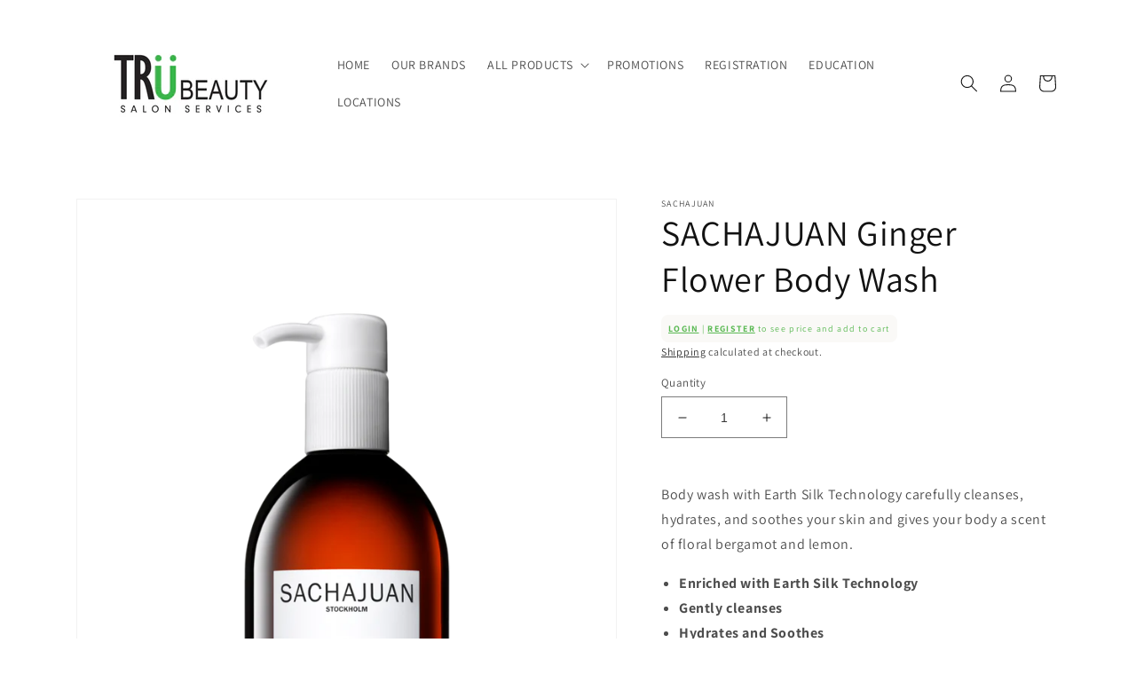

--- FILE ---
content_type: text/html; charset=utf-8
request_url: https://trubeauty.ca/products/sachajuan-body-wash-ginger-flower
body_size: 58546
content:










    
    
    
    
    
    



























    
    
    
    
    
    

















<!doctype html>
<html class="no-js" lang="en">
  <head><link href="//trubeauty.ca/cdn/shop/t/5/assets/bss-hide-variant.css?v=152004692777047427651742584706" rel="stylesheet" type="text/css" media="all" />

<link href="//trubeauty.ca/cdn/shop/t/5/assets/tiny.content.min.css?4210" rel="stylesheet" type="text/css" media="all" />

<link href="//trubeauty.ca/cdn/shop/t/5/assets/bss-hide-variant.css?v=152004692777047427651742584706" rel="stylesheet" type="text/css" media="all" /><link href="//trubeauty.ca/cdn/shop/t/5/assets/tiny.content.min.css?4210" rel="stylesheet" type="text/css" media="all" />
    <meta charset="utf-8">
    <meta http-equiv="X-UA-Compatible" content="IE=edge">
    <meta name="viewport" content="width=device-width,initial-scale=1">
    <meta name="theme-color" content="">
    <link rel="canonical" href="https://trubeauty.ca/products/sachajuan-body-wash-ginger-flower">
    <link rel="preconnect" href="https://cdn.shopify.com" crossorigin><link rel="icon" type="image/png" href="//trubeauty.ca/cdn/shop/files/TruBeauty_Favicon.jpg?crop=center&height=32&v=1742435764&width=32"><link rel="preconnect" href="https://fonts.shopifycdn.com" crossorigin><title>
      SACHAJUAN Ginger Flower Body Wash
 &ndash; Trü Beauty Salon Services</title>

    
      <meta name="description" content="Body wash with Earth Silk Technology carefully cleanses, hydrates, and soothes your skin and gives your body a scent of floral bergamot and lemon. Enriched with Earth Silk Technology Gently cleanses Hydrates and Soothes Luxurious Body Wash with notes of floral bergamot and lemon Vegan and Cruelty Free Free from Paraben">
    

    

<meta property="og:site_name" content="Trü Beauty Salon Services">
<meta property="og:url" content="https://trubeauty.ca/products/sachajuan-body-wash-ginger-flower">
<meta property="og:title" content="SACHAJUAN Ginger Flower Body Wash">
<meta property="og:type" content="product">
<meta property="og:description" content="Body wash with Earth Silk Technology carefully cleanses, hydrates, and soothes your skin and gives your body a scent of floral bergamot and lemon. Enriched with Earth Silk Technology Gently cleanses Hydrates and Soothes Luxurious Body Wash with notes of floral bergamot and lemon Vegan and Cruelty Free Free from Paraben"><meta property="og:image" content="http://trubeauty.ca/cdn/shop/files/SachaJuan_Body_Wash_Ginger_Flower_-_Tru_Beauty_Salon_Services-4880571.png?v=1734642578">
  <meta property="og:image:secure_url" content="https://trubeauty.ca/cdn/shop/files/SachaJuan_Body_Wash_Ginger_Flower_-_Tru_Beauty_Salon_Services-4880571.png?v=1734642578">
  <meta property="og:image:width" content="1082">
  <meta property="og:image:height" content="1500"><meta property="og:price:amount" content="37.95">
  <meta property="og:price:currency" content="CAD"><meta name="twitter:card" content="summary_large_image">
<meta name="twitter:title" content="SACHAJUAN Ginger Flower Body Wash">
<meta name="twitter:description" content="Body wash with Earth Silk Technology carefully cleanses, hydrates, and soothes your skin and gives your body a scent of floral bergamot and lemon. Enriched with Earth Silk Technology Gently cleanses Hydrates and Soothes Luxurious Body Wash with notes of floral bergamot and lemon Vegan and Cruelty Free Free from Paraben">


    <script src="//trubeauty.ca/cdn/shop/t/5/assets/global.js?v=135116476141006970691742505656" defer="defer"></script>
    <script>window.performance && window.performance.mark && window.performance.mark('shopify.content_for_header.start');</script><meta id="shopify-digital-wallet" name="shopify-digital-wallet" content="/61302014140/digital_wallets/dialog">
<meta name="shopify-checkout-api-token" content="f8b3cecb109a6762a1a279f64ed68121">
<link rel="alternate" type="application/json+oembed" href="https://trubeauty.ca/products/sachajuan-body-wash-ginger-flower.oembed">
<script async="async" src="/checkouts/internal/preloads.js?locale=en-CA"></script>
<link rel="preconnect" href="https://shop.app" crossorigin="anonymous">
<script async="async" src="https://shop.app/checkouts/internal/preloads.js?locale=en-CA&shop_id=61302014140" crossorigin="anonymous"></script>
<script id="shopify-features" type="application/json">{"accessToken":"f8b3cecb109a6762a1a279f64ed68121","betas":["rich-media-storefront-analytics"],"domain":"trubeauty.ca","predictiveSearch":true,"shopId":61302014140,"locale":"en"}</script>
<script>var Shopify = Shopify || {};
Shopify.shop = "trubeauty-salon-services.myshopify.com";
Shopify.locale = "en";
Shopify.currency = {"active":"CAD","rate":"1.0"};
Shopify.country = "CA";
Shopify.theme = {"name":"Update Mar21 2025","id":142248050876,"schema_name":"Dawn","schema_version":"4.0.0","theme_store_id":887,"role":"main"};
Shopify.theme.handle = "null";
Shopify.theme.style = {"id":null,"handle":null};
Shopify.cdnHost = "trubeauty.ca/cdn";
Shopify.routes = Shopify.routes || {};
Shopify.routes.root = "/";</script>
<script type="module">!function(o){(o.Shopify=o.Shopify||{}).modules=!0}(window);</script>
<script>!function(o){function n(){var o=[];function n(){o.push(Array.prototype.slice.apply(arguments))}return n.q=o,n}var t=o.Shopify=o.Shopify||{};t.loadFeatures=n(),t.autoloadFeatures=n()}(window);</script>
<script>
  window.ShopifyPay = window.ShopifyPay || {};
  window.ShopifyPay.apiHost = "shop.app\/pay";
  window.ShopifyPay.redirectState = null;
</script>
<script id="shop-js-analytics" type="application/json">{"pageType":"product"}</script>
<script defer="defer" async type="module" src="//trubeauty.ca/cdn/shopifycloud/shop-js/modules/v2/client.init-shop-cart-sync_IZsNAliE.en.esm.js"></script>
<script defer="defer" async type="module" src="//trubeauty.ca/cdn/shopifycloud/shop-js/modules/v2/chunk.common_0OUaOowp.esm.js"></script>
<script type="module">
  await import("//trubeauty.ca/cdn/shopifycloud/shop-js/modules/v2/client.init-shop-cart-sync_IZsNAliE.en.esm.js");
await import("//trubeauty.ca/cdn/shopifycloud/shop-js/modules/v2/chunk.common_0OUaOowp.esm.js");

  window.Shopify.SignInWithShop?.initShopCartSync?.({"fedCMEnabled":true,"windoidEnabled":true});

</script>
<script>
  window.Shopify = window.Shopify || {};
  if (!window.Shopify.featureAssets) window.Shopify.featureAssets = {};
  window.Shopify.featureAssets['shop-js'] = {"shop-cart-sync":["modules/v2/client.shop-cart-sync_DLOhI_0X.en.esm.js","modules/v2/chunk.common_0OUaOowp.esm.js"],"init-fed-cm":["modules/v2/client.init-fed-cm_C6YtU0w6.en.esm.js","modules/v2/chunk.common_0OUaOowp.esm.js"],"shop-button":["modules/v2/client.shop-button_BCMx7GTG.en.esm.js","modules/v2/chunk.common_0OUaOowp.esm.js"],"shop-cash-offers":["modules/v2/client.shop-cash-offers_BT26qb5j.en.esm.js","modules/v2/chunk.common_0OUaOowp.esm.js","modules/v2/chunk.modal_CGo_dVj3.esm.js"],"init-windoid":["modules/v2/client.init-windoid_B9PkRMql.en.esm.js","modules/v2/chunk.common_0OUaOowp.esm.js"],"init-shop-email-lookup-coordinator":["modules/v2/client.init-shop-email-lookup-coordinator_DZkqjsbU.en.esm.js","modules/v2/chunk.common_0OUaOowp.esm.js"],"shop-toast-manager":["modules/v2/client.shop-toast-manager_Di2EnuM7.en.esm.js","modules/v2/chunk.common_0OUaOowp.esm.js"],"shop-login-button":["modules/v2/client.shop-login-button_BtqW_SIO.en.esm.js","modules/v2/chunk.common_0OUaOowp.esm.js","modules/v2/chunk.modal_CGo_dVj3.esm.js"],"avatar":["modules/v2/client.avatar_BTnouDA3.en.esm.js"],"pay-button":["modules/v2/client.pay-button_CWa-C9R1.en.esm.js","modules/v2/chunk.common_0OUaOowp.esm.js"],"init-shop-cart-sync":["modules/v2/client.init-shop-cart-sync_IZsNAliE.en.esm.js","modules/v2/chunk.common_0OUaOowp.esm.js"],"init-customer-accounts":["modules/v2/client.init-customer-accounts_DenGwJTU.en.esm.js","modules/v2/client.shop-login-button_BtqW_SIO.en.esm.js","modules/v2/chunk.common_0OUaOowp.esm.js","modules/v2/chunk.modal_CGo_dVj3.esm.js"],"init-shop-for-new-customer-accounts":["modules/v2/client.init-shop-for-new-customer-accounts_JdHXxpS9.en.esm.js","modules/v2/client.shop-login-button_BtqW_SIO.en.esm.js","modules/v2/chunk.common_0OUaOowp.esm.js","modules/v2/chunk.modal_CGo_dVj3.esm.js"],"init-customer-accounts-sign-up":["modules/v2/client.init-customer-accounts-sign-up_D6__K_p8.en.esm.js","modules/v2/client.shop-login-button_BtqW_SIO.en.esm.js","modules/v2/chunk.common_0OUaOowp.esm.js","modules/v2/chunk.modal_CGo_dVj3.esm.js"],"checkout-modal":["modules/v2/client.checkout-modal_C_ZQDY6s.en.esm.js","modules/v2/chunk.common_0OUaOowp.esm.js","modules/v2/chunk.modal_CGo_dVj3.esm.js"],"shop-follow-button":["modules/v2/client.shop-follow-button_XetIsj8l.en.esm.js","modules/v2/chunk.common_0OUaOowp.esm.js","modules/v2/chunk.modal_CGo_dVj3.esm.js"],"lead-capture":["modules/v2/client.lead-capture_DvA72MRN.en.esm.js","modules/v2/chunk.common_0OUaOowp.esm.js","modules/v2/chunk.modal_CGo_dVj3.esm.js"],"shop-login":["modules/v2/client.shop-login_ClXNxyh6.en.esm.js","modules/v2/chunk.common_0OUaOowp.esm.js","modules/v2/chunk.modal_CGo_dVj3.esm.js"],"payment-terms":["modules/v2/client.payment-terms_CNlwjfZz.en.esm.js","modules/v2/chunk.common_0OUaOowp.esm.js","modules/v2/chunk.modal_CGo_dVj3.esm.js"]};
</script>
<script id="__st">var __st={"a":61302014140,"offset":-25200,"reqid":"bec7e310-4def-4c91-8f73-6f507edf4d08-1768415757","pageurl":"trubeauty.ca\/products\/sachajuan-body-wash-ginger-flower","u":"a8a89f22a670","p":"product","rtyp":"product","rid":7485290578108};</script>
<script>window.ShopifyPaypalV4VisibilityTracking = true;</script>
<script id="captcha-bootstrap">!function(){'use strict';const t='contact',e='account',n='new_comment',o=[[t,t],['blogs',n],['comments',n],[t,'customer']],c=[[e,'customer_login'],[e,'guest_login'],[e,'recover_customer_password'],[e,'create_customer']],r=t=>t.map((([t,e])=>`form[action*='/${t}']:not([data-nocaptcha='true']) input[name='form_type'][value='${e}']`)).join(','),a=t=>()=>t?[...document.querySelectorAll(t)].map((t=>t.form)):[];function s(){const t=[...o],e=r(t);return a(e)}const i='password',u='form_key',d=['recaptcha-v3-token','g-recaptcha-response','h-captcha-response',i],f=()=>{try{return window.sessionStorage}catch{return}},m='__shopify_v',_=t=>t.elements[u];function p(t,e,n=!1){try{const o=window.sessionStorage,c=JSON.parse(o.getItem(e)),{data:r}=function(t){const{data:e,action:n}=t;return t[m]||n?{data:e,action:n}:{data:t,action:n}}(c);for(const[e,n]of Object.entries(r))t.elements[e]&&(t.elements[e].value=n);n&&o.removeItem(e)}catch(o){console.error('form repopulation failed',{error:o})}}const l='form_type',E='cptcha';function T(t){t.dataset[E]=!0}const w=window,h=w.document,L='Shopify',v='ce_forms',y='captcha';let A=!1;((t,e)=>{const n=(g='f06e6c50-85a8-45c8-87d0-21a2b65856fe',I='https://cdn.shopify.com/shopifycloud/storefront-forms-hcaptcha/ce_storefront_forms_captcha_hcaptcha.v1.5.2.iife.js',D={infoText:'Protected by hCaptcha',privacyText:'Privacy',termsText:'Terms'},(t,e,n)=>{const o=w[L][v],c=o.bindForm;if(c)return c(t,g,e,D).then(n);var r;o.q.push([[t,g,e,D],n]),r=I,A||(h.body.append(Object.assign(h.createElement('script'),{id:'captcha-provider',async:!0,src:r})),A=!0)});var g,I,D;w[L]=w[L]||{},w[L][v]=w[L][v]||{},w[L][v].q=[],w[L][y]=w[L][y]||{},w[L][y].protect=function(t,e){n(t,void 0,e),T(t)},Object.freeze(w[L][y]),function(t,e,n,w,h,L){const[v,y,A,g]=function(t,e,n){const i=e?o:[],u=t?c:[],d=[...i,...u],f=r(d),m=r(i),_=r(d.filter((([t,e])=>n.includes(e))));return[a(f),a(m),a(_),s()]}(w,h,L),I=t=>{const e=t.target;return e instanceof HTMLFormElement?e:e&&e.form},D=t=>v().includes(t);t.addEventListener('submit',(t=>{const e=I(t);if(!e)return;const n=D(e)&&!e.dataset.hcaptchaBound&&!e.dataset.recaptchaBound,o=_(e),c=g().includes(e)&&(!o||!o.value);(n||c)&&t.preventDefault(),c&&!n&&(function(t){try{if(!f())return;!function(t){const e=f();if(!e)return;const n=_(t);if(!n)return;const o=n.value;o&&e.removeItem(o)}(t);const e=Array.from(Array(32),(()=>Math.random().toString(36)[2])).join('');!function(t,e){_(t)||t.append(Object.assign(document.createElement('input'),{type:'hidden',name:u})),t.elements[u].value=e}(t,e),function(t,e){const n=f();if(!n)return;const o=[...t.querySelectorAll(`input[type='${i}']`)].map((({name:t})=>t)),c=[...d,...o],r={};for(const[a,s]of new FormData(t).entries())c.includes(a)||(r[a]=s);n.setItem(e,JSON.stringify({[m]:1,action:t.action,data:r}))}(t,e)}catch(e){console.error('failed to persist form',e)}}(e),e.submit())}));const S=(t,e)=>{t&&!t.dataset[E]&&(n(t,e.some((e=>e===t))),T(t))};for(const o of['focusin','change'])t.addEventListener(o,(t=>{const e=I(t);D(e)&&S(e,y())}));const B=e.get('form_key'),M=e.get(l),P=B&&M;t.addEventListener('DOMContentLoaded',(()=>{const t=y();if(P)for(const e of t)e.elements[l].value===M&&p(e,B);[...new Set([...A(),...v().filter((t=>'true'===t.dataset.shopifyCaptcha))])].forEach((e=>S(e,t)))}))}(h,new URLSearchParams(w.location.search),n,t,e,['guest_login'])})(!0,!0)}();</script>
<script integrity="sha256-4kQ18oKyAcykRKYeNunJcIwy7WH5gtpwJnB7kiuLZ1E=" data-source-attribution="shopify.loadfeatures" defer="defer" src="//trubeauty.ca/cdn/shopifycloud/storefront/assets/storefront/load_feature-a0a9edcb.js" crossorigin="anonymous"></script>
<script crossorigin="anonymous" defer="defer" src="//trubeauty.ca/cdn/shopifycloud/storefront/assets/shopify_pay/storefront-65b4c6d7.js?v=20250812"></script>
<script data-source-attribution="shopify.dynamic_checkout.dynamic.init">var Shopify=Shopify||{};Shopify.PaymentButton=Shopify.PaymentButton||{isStorefrontPortableWallets:!0,init:function(){window.Shopify.PaymentButton.init=function(){};var t=document.createElement("script");t.src="https://trubeauty.ca/cdn/shopifycloud/portable-wallets/latest/portable-wallets.en.js",t.type="module",document.head.appendChild(t)}};
</script>
<script data-source-attribution="shopify.dynamic_checkout.buyer_consent">
  function portableWalletsHideBuyerConsent(e){var t=document.getElementById("shopify-buyer-consent"),n=document.getElementById("shopify-subscription-policy-button");t&&n&&(t.classList.add("hidden"),t.setAttribute("aria-hidden","true"),n.removeEventListener("click",e))}function portableWalletsShowBuyerConsent(e){var t=document.getElementById("shopify-buyer-consent"),n=document.getElementById("shopify-subscription-policy-button");t&&n&&(t.classList.remove("hidden"),t.removeAttribute("aria-hidden"),n.addEventListener("click",e))}window.Shopify?.PaymentButton&&(window.Shopify.PaymentButton.hideBuyerConsent=portableWalletsHideBuyerConsent,window.Shopify.PaymentButton.showBuyerConsent=portableWalletsShowBuyerConsent);
</script>
<script>
  function portableWalletsCleanup(e){e&&e.src&&console.error("Failed to load portable wallets script "+e.src);var t=document.querySelectorAll("shopify-accelerated-checkout .shopify-payment-button__skeleton, shopify-accelerated-checkout-cart .wallet-cart-button__skeleton"),e=document.getElementById("shopify-buyer-consent");for(let e=0;e<t.length;e++)t[e].remove();e&&e.remove()}function portableWalletsNotLoadedAsModule(e){e instanceof ErrorEvent&&"string"==typeof e.message&&e.message.includes("import.meta")&&"string"==typeof e.filename&&e.filename.includes("portable-wallets")&&(window.removeEventListener("error",portableWalletsNotLoadedAsModule),window.Shopify.PaymentButton.failedToLoad=e,"loading"===document.readyState?document.addEventListener("DOMContentLoaded",window.Shopify.PaymentButton.init):window.Shopify.PaymentButton.init())}window.addEventListener("error",portableWalletsNotLoadedAsModule);
</script>

<script type="module" src="https://trubeauty.ca/cdn/shopifycloud/portable-wallets/latest/portable-wallets.en.js" onError="portableWalletsCleanup(this)" crossorigin="anonymous"></script>
<script nomodule>
  document.addEventListener("DOMContentLoaded", portableWalletsCleanup);
</script>

<link id="shopify-accelerated-checkout-styles" rel="stylesheet" media="screen" href="https://trubeauty.ca/cdn/shopifycloud/portable-wallets/latest/accelerated-checkout-backwards-compat.css" crossorigin="anonymous">
<style id="shopify-accelerated-checkout-cart">
        #shopify-buyer-consent {
  margin-top: 1em;
  display: inline-block;
  width: 100%;
}

#shopify-buyer-consent.hidden {
  display: none;
}

#shopify-subscription-policy-button {
  background: none;
  border: none;
  padding: 0;
  text-decoration: underline;
  font-size: inherit;
  cursor: pointer;
}

#shopify-subscription-policy-button::before {
  box-shadow: none;
}

      </style>
<script id="sections-script" data-sections="main-product,product-recommendations,header,footer" defer="defer" src="//trubeauty.ca/cdn/shop/t/5/compiled_assets/scripts.js?4210"></script>
<script>window.performance && window.performance.mark && window.performance.mark('shopify.content_for_header.end');</script>


    <style data-shopify>
      @font-face {
  font-family: Assistant;
  font-weight: 400;
  font-style: normal;
  font-display: swap;
  src: url("//trubeauty.ca/cdn/fonts/assistant/assistant_n4.9120912a469cad1cc292572851508ca49d12e768.woff2") format("woff2"),
       url("//trubeauty.ca/cdn/fonts/assistant/assistant_n4.6e9875ce64e0fefcd3f4446b7ec9036b3ddd2985.woff") format("woff");
}

      @font-face {
  font-family: Assistant;
  font-weight: 700;
  font-style: normal;
  font-display: swap;
  src: url("//trubeauty.ca/cdn/fonts/assistant/assistant_n7.bf44452348ec8b8efa3aa3068825305886b1c83c.woff2") format("woff2"),
       url("//trubeauty.ca/cdn/fonts/assistant/assistant_n7.0c887fee83f6b3bda822f1150b912c72da0f7b64.woff") format("woff");
}

      
      
      @font-face {
  font-family: Assistant;
  font-weight: 400;
  font-style: normal;
  font-display: swap;
  src: url("//trubeauty.ca/cdn/fonts/assistant/assistant_n4.9120912a469cad1cc292572851508ca49d12e768.woff2") format("woff2"),
       url("//trubeauty.ca/cdn/fonts/assistant/assistant_n4.6e9875ce64e0fefcd3f4446b7ec9036b3ddd2985.woff") format("woff");
}


      :root {
        --font-body-family: Assistant, sans-serif;
        --font-body-style: normal;
        --font-body-weight: 400;

        --font-heading-family: Assistant, sans-serif;
        --font-heading-style: normal;
        --font-heading-weight: 400;

        --font-body-scale: 1.0;
        --font-heading-scale: 1.0;

        --color-base-text: 18, 18, 18;
        --color-shadow: 18, 18, 18;
        --color-base-background-1: 255, 255, 255;
        --color-base-background-2: 0, 0, 0;
        --color-base-solid-button-labels: 255, 255, 255;
        --color-base-outline-button-labels: 18, 18, 18;
        --color-base-accent-1: 0, 0, 0;
        --color-base-accent-2: 57, 191, 65;
        --payment-terms-background-color: #ffffff;

        --gradient-base-background-1: #ffffff;
        --gradient-base-background-2: linear-gradient(180deg, rgba(255, 211, 226, 1), rgba(168, 255, 251, 1) 100%);
        --gradient-base-accent-1: #000000;
        --gradient-base-accent-2: linear-gradient(310deg, rgba(17, 189, 251, 1) 15%, rgba(33, 249, 150, 1) 85%);

        --media-padding: px;
        --media-border-opacity: 0.05;
        --media-border-width: 1px;
        --media-radius: 0px;
        --media-shadow-opacity: 0.0;
        --media-shadow-horizontal-offset: 0px;
        --media-shadow-vertical-offset: 4px;
        --media-shadow-blur-radius: 5px;

        --page-width: 120rem;
        --page-width-margin: 0rem;

        --card-image-padding: 0.0rem;
        --card-corner-radius: 0.0rem;
        --card-text-alignment: left;
        --card-border-width: 0.0rem;
        --card-border-opacity: 0.1;
        --card-shadow-opacity: 0.0;
        --card-shadow-horizontal-offset: 0.0rem;
        --card-shadow-vertical-offset: 0.4rem;
        --card-shadow-blur-radius: 0.5rem;

        --badge-corner-radius: 4.0rem;

        --popup-border-width: 1px;
        --popup-border-opacity: 0.1;
        --popup-corner-radius: 0px;
        --popup-shadow-opacity: 0.0;
        --popup-shadow-horizontal-offset: 0px;
        --popup-shadow-vertical-offset: 4px;
        --popup-shadow-blur-radius: 5px;

        --drawer-border-width: 1px;
        --drawer-border-opacity: 0.1;
        --drawer-shadow-opacity: 0.0;
        --drawer-shadow-horizontal-offset: 0px;
        --drawer-shadow-vertical-offset: 4px;
        --drawer-shadow-blur-radius: 5px;

        --spacing-sections-desktop: 0px;
        --spacing-sections-mobile: 0px;

        --grid-desktop-vertical-spacing: 8px;
        --grid-desktop-horizontal-spacing: 8px;
        --grid-mobile-vertical-spacing: 4px;
        --grid-mobile-horizontal-spacing: 4px;

        --text-boxes-border-opacity: 0.1;
        --text-boxes-border-width: 0px;
        --text-boxes-radius: 0px;
        --text-boxes-shadow-opacity: 0.0;
        --text-boxes-shadow-horizontal-offset: 0px;
        --text-boxes-shadow-vertical-offset: 4px;
        --text-boxes-shadow-blur-radius: 5px;

        --buttons-radius: 8px;
        --buttons-radius-outset: 12px;
        --buttons-border-width: 4px;
        --buttons-border-opacity: 1.0;
        --buttons-shadow-opacity: 1.0;
        --buttons-shadow-horizontal-offset: 0px;
        --buttons-shadow-vertical-offset: 4px;
        --buttons-shadow-blur-radius: 5px;
        --buttons-border-offset: 0.3px;

        --inputs-radius: 0px;
        --inputs-border-width: 1px;
        --inputs-border-opacity: 0.55;
        --inputs-shadow-opacity: 0.0;
        --inputs-shadow-horizontal-offset: 0px;
        --inputs-margin-offset: 0px;
        --inputs-shadow-vertical-offset: 2px;
        --inputs-shadow-blur-radius: 5px;
        --inputs-radius-outset: 0px;

        --variant-pills-radius: 40px;
        --variant-pills-border-width: 1px;
        --variant-pills-border-opacity: 0.55;
        --variant-pills-shadow-opacity: 0.0;
        --variant-pills-shadow-horizontal-offset: 0px;
        --variant-pills-shadow-vertical-offset: 4px;
        --variant-pills-shadow-blur-radius: 5px;
      }

      *,
      *::before,
      *::after {
        box-sizing: inherit;
      }

      html {
        box-sizing: border-box;
        font-size: calc(var(--font-body-scale) * 62.5%);
        height: 100%;
      }

      body {
        display: grid;
        grid-template-rows: auto auto 1fr auto;
        grid-template-columns: 100%;
        min-height: 100%;
        margin: 0;
        font-size: 1.5rem;
        letter-spacing: 0.06rem;
        line-height: calc(1 + 0.8 / var(--font-body-scale));
        font-family: var(--font-body-family);
        font-style: var(--font-body-style);
        font-weight: var(--font-body-weight);
      }

      @media screen and (min-width: 750px) {
        body {
          font-size: 1.6rem;
        }
      }
    </style>

    <link href="//trubeauty.ca/cdn/shop/t/5/assets/base.css?v=131766093005670329091742505656" rel="stylesheet" type="text/css" media="all" />
<link rel="preload" as="font" href="//trubeauty.ca/cdn/fonts/assistant/assistant_n4.9120912a469cad1cc292572851508ca49d12e768.woff2" type="font/woff2" crossorigin><link rel="preload" as="font" href="//trubeauty.ca/cdn/fonts/assistant/assistant_n4.9120912a469cad1cc292572851508ca49d12e768.woff2" type="font/woff2" crossorigin><link rel="stylesheet" href="//trubeauty.ca/cdn/shop/t/5/assets/component-predictive-search.css?v=165644661289088488651742505656" media="print" onload="this.media='all'"><script>document.documentElement.className = document.documentElement.className.replace('no-js', 'js');
    if (Shopify.designMode) {
      document.documentElement.classList.add('shopify-design-mode');
    }
    </script>
  

<style id="hide-price-guest-style" type="text/css">
    .hide-price-guest, .hidePrice, .current_price.js-current-price .money, form[action*="/cart/add"] input[type="submit"], form[action*="/cart/add"] button, .shopify-payment-button, .cb_bundles, button.quick-add-btn {
        display:none !important;
    }
    .show-price-guest .hide-price-guest, .show-price-guest .hidePrice, .show-price-guest.product-price  .money, .cart__footer .totals .hide-price-guest, .cart__footer .totals .hidePrice {
        display:inline !important;
    }
    .wp-not-logged-wrapper {
        padding: 8px !important;
        text-align: center !important;
    }
    .wp-not-logged-wrapper p {
        margin: 0;
        padding: 0;
    }
    .wp-not-logged-wrapper a {
        text-decoration: underline;
        cursor: pointer;
    } .grid--view-items .full-width-link {margin-bottom: 55px;} .price-separator {display: none;}
</style>


<script>
    var customerIsLogged = false;
    var customerIsLoggedBasic = false;
    var webPandaHidePriceSettings = {"subscription": 1, "hide_price_enabled": true, "message": "{LOGIN} | {REGISTRATION} to see price and add to cart", "message_logged_customers": "The product is not available for your account", "label_login": "LOGIN", "label_registration": "REGISTER", "font_size": 10.0, "style_by_page": false, "font_size_listing_page": 14.0, "font_size_product_page": 14.0, "font_size_search_page": 14.0, "text_color": "#5ab953", "has_background_color": true, "background_color": "#faf9f7", "has_border": false, "border_width": 2.0, "border_color": "#e2a192", "border_radius": 8.0, "has_custom_login": true, "login_url": "https://trubeauty-salon-services.myshopify.com/pages/login", "has_custom_registration": true, "registration_url": "https://trubeauty-salon-services.myshopify.com/pages/registration", "by_product_id": false, "by_product_tags": false, "by_collection": false, "product_tags": "", "language_config": "", "by_customer_tags": false, "customer_tags": "", "depth": 5, "depth_on_search": 5, "parent_depth": 3, "parent_depth_on_search": 2, "custom_price_selector": null, "custom_cart_selector": null, "force_hide_on_cart": false, "force_price_selector": null}
    
    window.onload = function() {
                        let removeWpPHidePrice = true;
                        let pageScripts = document.getElementsByTagName("script");
                        for (var i = 0; i < pageScripts.length; i++) {
                            if (pageScripts[i].src.includes('assets/hide_main.js')) {
                                removeWpPHidePrice = false;
                            }
                        }
                        if (removeWpPHidePrice) {
                            let appStyle = document.getElementById("hide-price-guest-style");
                            appStyle.remove();
                        }
                    }
</script>
<!-- BEGIN app block: shopify://apps/webpanda-login-to-see-price/blocks/app-embed/e096f673-8110-4907-bc30-a026a34a7e70 -->



<style type="text/css">
    .wp-not-logged-wrapper {
        padding: 8px !important;
        text-align: center !important;
        position: relative;
        z-index: 2;
    }
    .wp-not-logged-wrapper p {
        margin: 0;
        padding: 0;
    }
    .wp-not-logged-wrapper a {
        text-decoration: underline;
        cursor: pointer;
    }

    .price.price--on-sale.show-price-guest .price__sale,
    .show-price-guest.price:not(.price--on-sale) .price__regular,
    .price.price--on-sale .show-price-guest .price__sale,
    .price:not(.price--on-sale) .show-price-guest .price__regular,
    .cart__items .hide-price-guest,
    .mini-cart .hide-price-guest,
    .miniCart .hide-price-guest {
        display: block !important;
    }

    
        
        .hide-price-guest, .hidePrice, .current_price.js-current-price .money, .sticky-cart-button__container .sticky-cart-select, .ppa-prod-container-grid .money, .product-price, .price-area, form[action*="/cart/add"] input[type="submit"], form[action*="/cart/add"] button, .shopify-payment-button, .cb_bundles, button.quick-add-btn, .quickshop-button, .atc--button {
                        display: none !important;
                    }
            .show-price-guest .hide-price-guest, .show-price-guest .hidePrice, .show-price-guest.product-price  .money, .cart__footer .totals .hide-price-guest, .cart__footer .totals .hidePrice, .show-price-guest .sticky-cart-button__container .sticky-cart-select, .show-price-guest  .ppa-prod-container-grid .money, .show-price-guest .product-price, .show-price-guest  .price-area {
                display: inline !important;
            }  .grid--view-items .full-width-link {margin-bottom: 55px;} .price-separator {display: none;}
    
</style>




<script>
    var wpbCustomerIsLogged = false;
    var wpbCustomerIsLoggedBasic = false;
    
        let wpbHidePriceSettings = {"subscription":1,"hide_price_enabled":true,"message":"{LOGIN} | {REGISTRATION} to see price and add to cart","message_logged_customers":"The product is not available for your account","label_login":"LOGIN","label_registration":"REGISTER","font_size":10.0,"style_by_page":false,"font_size_listing_page":14.0,"font_size_product_page":14.0,"font_size_search_page":14.0,"text_color":"#5ab953","has_background_color":true,"background_color":"#faf9f7","has_border":false,"border_width":2.0,"border_color":"#e2a192","border_radius":8.0,"has_custom_login":true,"login_url":"https://trubeauty.ca/account","has_custom_registration":true,"registration_url":"https://trubeauty-salon-services.myshopify.com/pages/registration","by_product_id":false,"by_product_tags":false,"by_collection":false,"product_tags":"","language_config":"","by_customer_tags":false,"customer_tags":"","depth":1,"depth_on_search":5,"depth_on_listings":0,"parent_depth":3,"parent_depth_on_search":2,"custom_price_selector":".sticky-cart-button__container .sticky-cart-select, .ppa-prod-container-grid .money","custom_cart_selector":null,"force_hide_on_cart":false,"force_price_selector":".product-price, .price-area","force_cart_selector":null,"cart_display":null,"quick_view_selector":".product-form__container .product-form__item","variant_selector":null,"redirect_after_login":false};
    
</script>

<!-- END app block --><!-- BEGIN app block: shopify://apps/helium-customer-fields/blocks/app-embed/bab58598-3e6a-4377-aaaa-97189b15f131 -->







































<script>
  if ('CF' in window) {
    window.CF.appEmbedEnabled = true;
  } else {
    window.CF = {
      appEmbedEnabled: true,
    };
  }

  window.CF.editAccountFormId = "";
  window.CF.registrationFormId = "";
</script>

<!-- BEGIN app snippet: patch-registration-links -->







































<script>
  function patchRegistrationLinks() {
    const PATCHABLE_LINKS_SELECTOR = 'a[href*="/account/register"]';

    const search = new URLSearchParams(window.location.search);
    const checkoutUrl = search.get('checkout_url');
    const returnUrl = search.get('return_url');

    const redirectUrl = checkoutUrl || returnUrl;
    if (!redirectUrl) return;

    const registrationLinks = Array.from(document.querySelectorAll(PATCHABLE_LINKS_SELECTOR));
    registrationLinks.forEach(link => {
      const url = new URL(link.href);

      url.searchParams.set('return_url', redirectUrl);

      link.href = url.href;
    });
  }

  if (['complete', 'interactive', 'loaded'].includes(document.readyState)) {
    patchRegistrationLinks();
  } else {
    document.addEventListener('DOMContentLoaded', () => patchRegistrationLinks());
  }
</script><!-- END app snippet -->
<!-- BEGIN app snippet: patch-login-grecaptcha-conflict -->







































<script>
  // Fixes a problem where both grecaptcha and hcaptcha response fields are included in the /account/login form submission
  // resulting in a 404 on the /challenge page.
  // This is caused by our triggerShopifyRecaptchaLoad function in initialize-forms.liquid.ejs
  // The fix itself just removes the unnecessary g-recaptcha-response input

  function patchLoginGrecaptchaConflict() {
    Array.from(document.querySelectorAll('form')).forEach(form => {
      form.addEventListener('submit', e => {
        const grecaptchaResponse = form.querySelector('[name="g-recaptcha-response"]');
        const hcaptchaResponse = form.querySelector('[name="h-captcha-response"]');

        if (grecaptchaResponse && hcaptchaResponse) {
          // Can't use both. Only keep hcaptcha response field.
          grecaptchaResponse.parentElement.removeChild(grecaptchaResponse);
        }
      })
    })
  }

  if (['complete', 'interactive', 'loaded'].includes(document.readyState)) {
    patchLoginGrecaptchaConflict();
  } else {
    document.addEventListener('DOMContentLoaded', () => patchLoginGrecaptchaConflict());
  }
</script><!-- END app snippet -->
<!-- BEGIN app snippet: embed-data -->


























































<script>
  window.CF.version = "5.1.2";
  window.CF.environment = 
  {
  
  "domain": "trubeauty-salon-services.myshopify.com",
  "servicesToken": "1768415758:eb31c52289b738e08eb3ddfeb8cc04d30862ceb0f63eb7301e9ccff3eb1c0350",
  "baseApiUrl": "https:\/\/app.customerfields.com",
  "captchaSiteKey": "6Leuw4IfAAAAAJCPfjdm8ebPFu_aZ9PbmP25bYoh",
  "captchaEnabled": true,
  "proxyPath": "\/tools\/customr",
  "countries": [{"name":"Afghanistan","code":"AF"},{"name":"Åland Islands","code":"AX"},{"name":"Albania","code":"AL"},{"name":"Algeria","code":"DZ"},{"name":"Andorra","code":"AD"},{"name":"Angola","code":"AO"},{"name":"Anguilla","code":"AI"},{"name":"Antigua \u0026 Barbuda","code":"AG"},{"name":"Argentina","code":"AR","provinces":[{"name":"Buenos Aires Province","code":"B"},{"name":"Catamarca","code":"K"},{"name":"Chaco","code":"H"},{"name":"Chubut","code":"U"},{"name":"Buenos Aires (Autonomous City)","code":"C"},{"name":"Córdoba","code":"X"},{"name":"Corrientes","code":"W"},{"name":"Entre Ríos","code":"E"},{"name":"Formosa","code":"P"},{"name":"Jujuy","code":"Y"},{"name":"La Pampa","code":"L"},{"name":"La Rioja","code":"F"},{"name":"Mendoza","code":"M"},{"name":"Misiones","code":"N"},{"name":"Neuquén","code":"Q"},{"name":"Río Negro","code":"R"},{"name":"Salta","code":"A"},{"name":"San Juan","code":"J"},{"name":"San Luis","code":"D"},{"name":"Santa Cruz","code":"Z"},{"name":"Santa Fe","code":"S"},{"name":"Santiago del Estero","code":"G"},{"name":"Tierra del Fuego","code":"V"},{"name":"Tucumán","code":"T"}]},{"name":"Armenia","code":"AM"},{"name":"Aruba","code":"AW"},{"name":"Ascension Island","code":"AC"},{"name":"Australia","code":"AU","provinces":[{"name":"Australian Capital Territory","code":"ACT"},{"name":"New South Wales","code":"NSW"},{"name":"Northern Territory","code":"NT"},{"name":"Queensland","code":"QLD"},{"name":"South Australia","code":"SA"},{"name":"Tasmania","code":"TAS"},{"name":"Victoria","code":"VIC"},{"name":"Western Australia","code":"WA"}]},{"name":"Austria","code":"AT"},{"name":"Azerbaijan","code":"AZ"},{"name":"Bahamas","code":"BS"},{"name":"Bahrain","code":"BH"},{"name":"Bangladesh","code":"BD"},{"name":"Barbados","code":"BB"},{"name":"Belarus","code":"BY"},{"name":"Belgium","code":"BE"},{"name":"Belize","code":"BZ"},{"name":"Benin","code":"BJ"},{"name":"Bermuda","code":"BM"},{"name":"Bhutan","code":"BT"},{"name":"Bolivia","code":"BO"},{"name":"Bosnia \u0026 Herzegovina","code":"BA"},{"name":"Botswana","code":"BW"},{"name":"Brazil","code":"BR","provinces":[{"name":"Acre","code":"AC"},{"name":"Alagoas","code":"AL"},{"name":"Amapá","code":"AP"},{"name":"Amazonas","code":"AM"},{"name":"Bahia","code":"BA"},{"name":"Ceará","code":"CE"},{"name":"Federal District","code":"DF"},{"name":"Espírito Santo","code":"ES"},{"name":"Goiás","code":"GO"},{"name":"Maranhão","code":"MA"},{"name":"Mato Grosso","code":"MT"},{"name":"Mato Grosso do Sul","code":"MS"},{"name":"Minas Gerais","code":"MG"},{"name":"Pará","code":"PA"},{"name":"Paraíba","code":"PB"},{"name":"Paraná","code":"PR"},{"name":"Pernambuco","code":"PE"},{"name":"Piauí","code":"PI"},{"name":"Rio Grande do Norte","code":"RN"},{"name":"Rio Grande do Sul","code":"RS"},{"name":"Rio de Janeiro","code":"RJ"},{"name":"Rondônia","code":"RO"},{"name":"Roraima","code":"RR"},{"name":"Santa Catarina","code":"SC"},{"name":"São Paulo","code":"SP"},{"name":"Sergipe","code":"SE"},{"name":"Tocantins","code":"TO"}]},{"name":"British Indian Ocean Territory","code":"IO"},{"name":"British Virgin Islands","code":"VG"},{"name":"Brunei","code":"BN"},{"name":"Bulgaria","code":"BG"},{"name":"Burkina Faso","code":"BF"},{"name":"Burundi","code":"BI"},{"name":"Cambodia","code":"KH"},{"name":"Cameroon","code":"CM"},{"name":"Canada","code":"CA","provinces":[{"name":"Alberta","code":"AB"},{"name":"British Columbia","code":"BC"},{"name":"Manitoba","code":"MB"},{"name":"New Brunswick","code":"NB"},{"name":"Newfoundland and Labrador","code":"NL"},{"name":"Northwest Territories","code":"NT"},{"name":"Nova Scotia","code":"NS"},{"name":"Nunavut","code":"NU"},{"name":"Ontario","code":"ON"},{"name":"Prince Edward Island","code":"PE"},{"name":"Quebec","code":"QC"},{"name":"Saskatchewan","code":"SK"},{"name":"Yukon","code":"YT"}]},{"name":"Cape Verde","code":"CV"},{"name":"Caribbean Netherlands","code":"BQ"},{"name":"Cayman Islands","code":"KY"},{"name":"Central African Republic","code":"CF"},{"name":"Chad","code":"TD"},{"name":"Chile","code":"CL","provinces":[{"name":"Arica y Parinacota","code":"AP"},{"name":"Tarapacá","code":"TA"},{"name":"Antofagasta","code":"AN"},{"name":"Atacama","code":"AT"},{"name":"Coquimbo","code":"CO"},{"name":"Valparaíso","code":"VS"},{"name":"Santiago Metropolitan","code":"RM"},{"name":"Libertador General Bernardo O’Higgins","code":"LI"},{"name":"Maule","code":"ML"},{"name":"Ñuble","code":"NB"},{"name":"Bío Bío","code":"BI"},{"name":"Araucanía","code":"AR"},{"name":"Los Ríos","code":"LR"},{"name":"Los Lagos","code":"LL"},{"name":"Aysén","code":"AI"},{"name":"Magallanes Region","code":"MA"}]},{"name":"China","code":"CN","provinces":[{"name":"Anhui","code":"AH"},{"name":"Beijing","code":"BJ"},{"name":"Chongqing","code":"CQ"},{"name":"Fujian","code":"FJ"},{"name":"Gansu","code":"GS"},{"name":"Guangdong","code":"GD"},{"name":"Guangxi","code":"GX"},{"name":"Guizhou","code":"GZ"},{"name":"Hainan","code":"HI"},{"name":"Hebei","code":"HE"},{"name":"Heilongjiang","code":"HL"},{"name":"Henan","code":"HA"},{"name":"Hubei","code":"HB"},{"name":"Hunan","code":"HN"},{"name":"Inner Mongolia","code":"NM"},{"name":"Jiangsu","code":"JS"},{"name":"Jiangxi","code":"JX"},{"name":"Jilin","code":"JL"},{"name":"Liaoning","code":"LN"},{"name":"Ningxia","code":"NX"},{"name":"Qinghai","code":"QH"},{"name":"Shaanxi","code":"SN"},{"name":"Shandong","code":"SD"},{"name":"Shanghai","code":"SH"},{"name":"Shanxi","code":"SX"},{"name":"Sichuan","code":"SC"},{"name":"Tianjin","code":"TJ"},{"name":"Xinjiang","code":"XJ"},{"name":"Tibet","code":"YZ"},{"name":"Yunnan","code":"YN"},{"name":"Zhejiang","code":"ZJ"}]},{"name":"Christmas Island","code":"CX"},{"name":"Cocos (Keeling) Islands","code":"CC"},{"name":"Colombia","code":"CO","provinces":[{"name":"Capital District","code":"DC"},{"name":"Amazonas","code":"AMA"},{"name":"Antioquia","code":"ANT"},{"name":"Arauca","code":"ARA"},{"name":"Atlántico","code":"ATL"},{"name":"Bolívar","code":"BOL"},{"name":"Boyacá","code":"BOY"},{"name":"Caldas","code":"CAL"},{"name":"Caquetá","code":"CAQ"},{"name":"Casanare","code":"CAS"},{"name":"Cauca","code":"CAU"},{"name":"Cesar","code":"CES"},{"name":"Chocó","code":"CHO"},{"name":"Córdoba","code":"COR"},{"name":"Cundinamarca","code":"CUN"},{"name":"Guainía","code":"GUA"},{"name":"Guaviare","code":"GUV"},{"name":"Huila","code":"HUI"},{"name":"La Guajira","code":"LAG"},{"name":"Magdalena","code":"MAG"},{"name":"Meta","code":"MET"},{"name":"Nariño","code":"NAR"},{"name":"Norte de Santander","code":"NSA"},{"name":"Putumayo","code":"PUT"},{"name":"Quindío","code":"QUI"},{"name":"Risaralda","code":"RIS"},{"name":"San Andrés \u0026 Providencia","code":"SAP"},{"name":"Santander","code":"SAN"},{"name":"Sucre","code":"SUC"},{"name":"Tolima","code":"TOL"},{"name":"Valle del Cauca","code":"VAC"},{"name":"Vaupés","code":"VAU"},{"name":"Vichada","code":"VID"}]},{"name":"Comoros","code":"KM"},{"name":"Congo - Brazzaville","code":"CG"},{"name":"Congo - Kinshasa","code":"CD"},{"name":"Cook Islands","code":"CK"},{"name":"Costa Rica","code":"CR","provinces":[{"name":"Alajuela","code":"CR-A"},{"name":"Cartago","code":"CR-C"},{"name":"Guanacaste","code":"CR-G"},{"name":"Heredia","code":"CR-H"},{"name":"Limón","code":"CR-L"},{"name":"Puntarenas","code":"CR-P"},{"name":"San José","code":"CR-SJ"}]},{"name":"Croatia","code":"HR"},{"name":"Curaçao","code":"CW"},{"name":"Cyprus","code":"CY"},{"name":"Czechia","code":"CZ"},{"name":"Côte d’Ivoire","code":"CI"},{"name":"Denmark","code":"DK"},{"name":"Djibouti","code":"DJ"},{"name":"Dominica","code":"DM"},{"name":"Dominican Republic","code":"DO"},{"name":"Ecuador","code":"EC"},{"name":"Egypt","code":"EG","provinces":[{"name":"6th of October","code":"SU"},{"name":"Al Sharqia","code":"SHR"},{"name":"Alexandria","code":"ALX"},{"name":"Aswan","code":"ASN"},{"name":"Asyut","code":"AST"},{"name":"Beheira","code":"BH"},{"name":"Beni Suef","code":"BNS"},{"name":"Cairo","code":"C"},{"name":"Dakahlia","code":"DK"},{"name":"Damietta","code":"DT"},{"name":"Faiyum","code":"FYM"},{"name":"Gharbia","code":"GH"},{"name":"Giza","code":"GZ"},{"name":"Helwan","code":"HU"},{"name":"Ismailia","code":"IS"},{"name":"Kafr el-Sheikh","code":"KFS"},{"name":"Luxor","code":"LX"},{"name":"Matrouh","code":"MT"},{"name":"Minya","code":"MN"},{"name":"Monufia","code":"MNF"},{"name":"New Valley","code":"WAD"},{"name":"North Sinai","code":"SIN"},{"name":"Port Said","code":"PTS"},{"name":"Qalyubia","code":"KB"},{"name":"Qena","code":"KN"},{"name":"Red Sea","code":"BA"},{"name":"Sohag","code":"SHG"},{"name":"South Sinai","code":"JS"},{"name":"Suez","code":"SUZ"}]},{"name":"El Salvador","code":"SV","provinces":[{"name":"Ahuachapán","code":"SV-AH"},{"name":"Cabañas","code":"SV-CA"},{"name":"Chalatenango","code":"SV-CH"},{"name":"Cuscatlán","code":"SV-CU"},{"name":"La Libertad","code":"SV-LI"},{"name":"La Paz","code":"SV-PA"},{"name":"La Unión","code":"SV-UN"},{"name":"Morazán","code":"SV-MO"},{"name":"San Miguel","code":"SV-SM"},{"name":"San Salvador","code":"SV-SS"},{"name":"San Vicente","code":"SV-SV"},{"name":"Santa Ana","code":"SV-SA"},{"name":"Sonsonate","code":"SV-SO"},{"name":"Usulután","code":"SV-US"}]},{"name":"Equatorial Guinea","code":"GQ"},{"name":"Eritrea","code":"ER"},{"name":"Estonia","code":"EE"},{"name":"Eswatini","code":"SZ"},{"name":"Ethiopia","code":"ET"},{"name":"Falkland Islands","code":"FK"},{"name":"Faroe Islands","code":"FO"},{"name":"Fiji","code":"FJ"},{"name":"Finland","code":"FI"},{"name":"France","code":"FR"},{"name":"French Guiana","code":"GF"},{"name":"French Polynesia","code":"PF"},{"name":"French Southern Territories","code":"TF"},{"name":"Gabon","code":"GA"},{"name":"Gambia","code":"GM"},{"name":"Georgia","code":"GE"},{"name":"Germany","code":"DE"},{"name":"Ghana","code":"GH"},{"name":"Gibraltar","code":"GI"},{"name":"Greece","code":"GR"},{"name":"Greenland","code":"GL"},{"name":"Grenada","code":"GD"},{"name":"Guadeloupe","code":"GP"},{"name":"Guatemala","code":"GT","provinces":[{"name":"Alta Verapaz","code":"AVE"},{"name":"Baja Verapaz","code":"BVE"},{"name":"Chimaltenango","code":"CMT"},{"name":"Chiquimula","code":"CQM"},{"name":"El Progreso","code":"EPR"},{"name":"Escuintla","code":"ESC"},{"name":"Guatemala","code":"GUA"},{"name":"Huehuetenango","code":"HUE"},{"name":"Izabal","code":"IZA"},{"name":"Jalapa","code":"JAL"},{"name":"Jutiapa","code":"JUT"},{"name":"Petén","code":"PET"},{"name":"Quetzaltenango","code":"QUE"},{"name":"Quiché","code":"QUI"},{"name":"Retalhuleu","code":"RET"},{"name":"Sacatepéquez","code":"SAC"},{"name":"San Marcos","code":"SMA"},{"name":"Santa Rosa","code":"SRO"},{"name":"Sololá","code":"SOL"},{"name":"Suchitepéquez","code":"SUC"},{"name":"Totonicapán","code":"TOT"},{"name":"Zacapa","code":"ZAC"}]},{"name":"Guernsey","code":"GG"},{"name":"Guinea","code":"GN"},{"name":"Guinea-Bissau","code":"GW"},{"name":"Guyana","code":"GY"},{"name":"Haiti","code":"HT"},{"name":"Honduras","code":"HN"},{"name":"Hong Kong SAR","code":"HK","provinces":[{"name":"Hong Kong Island","code":"HK"},{"name":"Kowloon","code":"KL"},{"name":"New Territories","code":"NT"}]},{"name":"Hungary","code":"HU"},{"name":"Iceland","code":"IS"},{"name":"India","code":"IN","provinces":[{"name":"Andaman and Nicobar Islands","code":"AN"},{"name":"Andhra Pradesh","code":"AP"},{"name":"Arunachal Pradesh","code":"AR"},{"name":"Assam","code":"AS"},{"name":"Bihar","code":"BR"},{"name":"Chandigarh","code":"CH"},{"name":"Chhattisgarh","code":"CG"},{"name":"Dadra and Nagar Haveli","code":"DN"},{"name":"Daman and Diu","code":"DD"},{"name":"Delhi","code":"DL"},{"name":"Goa","code":"GA"},{"name":"Gujarat","code":"GJ"},{"name":"Haryana","code":"HR"},{"name":"Himachal Pradesh","code":"HP"},{"name":"Jammu and Kashmir","code":"JK"},{"name":"Jharkhand","code":"JH"},{"name":"Karnataka","code":"KA"},{"name":"Kerala","code":"KL"},{"name":"Ladakh","code":"LA"},{"name":"Lakshadweep","code":"LD"},{"name":"Madhya Pradesh","code":"MP"},{"name":"Maharashtra","code":"MH"},{"name":"Manipur","code":"MN"},{"name":"Meghalaya","code":"ML"},{"name":"Mizoram","code":"MZ"},{"name":"Nagaland","code":"NL"},{"name":"Odisha","code":"OR"},{"name":"Puducherry","code":"PY"},{"name":"Punjab","code":"PB"},{"name":"Rajasthan","code":"RJ"},{"name":"Sikkim","code":"SK"},{"name":"Tamil Nadu","code":"TN"},{"name":"Telangana","code":"TS"},{"name":"Tripura","code":"TR"},{"name":"Uttar Pradesh","code":"UP"},{"name":"Uttarakhand","code":"UK"},{"name":"West Bengal","code":"WB"}]},{"name":"Indonesia","code":"ID","provinces":[{"name":"Aceh","code":"AC"},{"name":"Bali","code":"BA"},{"name":"Bangka–Belitung Islands","code":"BB"},{"name":"Banten","code":"BT"},{"name":"Bengkulu","code":"BE"},{"name":"Gorontalo","code":"GO"},{"name":"Jakarta","code":"JK"},{"name":"Jambi","code":"JA"},{"name":"West Java","code":"JB"},{"name":"Central Java","code":"JT"},{"name":"East Java","code":"JI"},{"name":"West Kalimantan","code":"KB"},{"name":"South Kalimantan","code":"KS"},{"name":"Central Kalimantan","code":"KT"},{"name":"East Kalimantan","code":"KI"},{"name":"North Kalimantan","code":"KU"},{"name":"Riau Islands","code":"KR"},{"name":"Lampung","code":"LA"},{"name":"Maluku","code":"MA"},{"name":"North Maluku","code":"MU"},{"name":"North Sumatra","code":"SU"},{"name":"West Nusa Tenggara","code":"NB"},{"name":"East Nusa Tenggara","code":"NT"},{"name":"Papua","code":"PA"},{"name":"West Papua","code":"PB"},{"name":"Riau","code":"RI"},{"name":"South Sumatra","code":"SS"},{"name":"West Sulawesi","code":"SR"},{"name":"South Sulawesi","code":"SN"},{"name":"Central Sulawesi","code":"ST"},{"name":"Southeast Sulawesi","code":"SG"},{"name":"North Sulawesi","code":"SA"},{"name":"West Sumatra","code":"SB"},{"name":"Yogyakarta","code":"YO"}]},{"name":"Iraq","code":"IQ"},{"name":"Ireland","code":"IE","provinces":[{"name":"Carlow","code":"CW"},{"name":"Cavan","code":"CN"},{"name":"Clare","code":"CE"},{"name":"Cork","code":"CO"},{"name":"Donegal","code":"DL"},{"name":"Dublin","code":"D"},{"name":"Galway","code":"G"},{"name":"Kerry","code":"KY"},{"name":"Kildare","code":"KE"},{"name":"Kilkenny","code":"KK"},{"name":"Laois","code":"LS"},{"name":"Leitrim","code":"LM"},{"name":"Limerick","code":"LK"},{"name":"Longford","code":"LD"},{"name":"Louth","code":"LH"},{"name":"Mayo","code":"MO"},{"name":"Meath","code":"MH"},{"name":"Monaghan","code":"MN"},{"name":"Offaly","code":"OY"},{"name":"Roscommon","code":"RN"},{"name":"Sligo","code":"SO"},{"name":"Tipperary","code":"TA"},{"name":"Waterford","code":"WD"},{"name":"Westmeath","code":"WH"},{"name":"Wexford","code":"WX"},{"name":"Wicklow","code":"WW"}]},{"name":"Isle of Man","code":"IM"},{"name":"Israel","code":"IL"},{"name":"Italy","code":"IT","provinces":[{"name":"Agrigento","code":"AG"},{"name":"Alessandria","code":"AL"},{"name":"Ancona","code":"AN"},{"name":"Aosta Valley","code":"AO"},{"name":"Arezzo","code":"AR"},{"name":"Ascoli Piceno","code":"AP"},{"name":"Asti","code":"AT"},{"name":"Avellino","code":"AV"},{"name":"Bari","code":"BA"},{"name":"Barletta-Andria-Trani","code":"BT"},{"name":"Belluno","code":"BL"},{"name":"Benevento","code":"BN"},{"name":"Bergamo","code":"BG"},{"name":"Biella","code":"BI"},{"name":"Bologna","code":"BO"},{"name":"South Tyrol","code":"BZ"},{"name":"Brescia","code":"BS"},{"name":"Brindisi","code":"BR"},{"name":"Cagliari","code":"CA"},{"name":"Caltanissetta","code":"CL"},{"name":"Campobasso","code":"CB"},{"name":"Carbonia-Iglesias","code":"CI"},{"name":"Caserta","code":"CE"},{"name":"Catania","code":"CT"},{"name":"Catanzaro","code":"CZ"},{"name":"Chieti","code":"CH"},{"name":"Como","code":"CO"},{"name":"Cosenza","code":"CS"},{"name":"Cremona","code":"CR"},{"name":"Crotone","code":"KR"},{"name":"Cuneo","code":"CN"},{"name":"Enna","code":"EN"},{"name":"Fermo","code":"FM"},{"name":"Ferrara","code":"FE"},{"name":"Florence","code":"FI"},{"name":"Foggia","code":"FG"},{"name":"Forlì-Cesena","code":"FC"},{"name":"Frosinone","code":"FR"},{"name":"Genoa","code":"GE"},{"name":"Gorizia","code":"GO"},{"name":"Grosseto","code":"GR"},{"name":"Imperia","code":"IM"},{"name":"Isernia","code":"IS"},{"name":"L’Aquila","code":"AQ"},{"name":"La Spezia","code":"SP"},{"name":"Latina","code":"LT"},{"name":"Lecce","code":"LE"},{"name":"Lecco","code":"LC"},{"name":"Livorno","code":"LI"},{"name":"Lodi","code":"LO"},{"name":"Lucca","code":"LU"},{"name":"Macerata","code":"MC"},{"name":"Mantua","code":"MN"},{"name":"Massa and Carrara","code":"MS"},{"name":"Matera","code":"MT"},{"name":"Medio Campidano","code":"VS"},{"name":"Messina","code":"ME"},{"name":"Milan","code":"MI"},{"name":"Modena","code":"MO"},{"name":"Monza and Brianza","code":"MB"},{"name":"Naples","code":"NA"},{"name":"Novara","code":"NO"},{"name":"Nuoro","code":"NU"},{"name":"Ogliastra","code":"OG"},{"name":"Olbia-Tempio","code":"OT"},{"name":"Oristano","code":"OR"},{"name":"Padua","code":"PD"},{"name":"Palermo","code":"PA"},{"name":"Parma","code":"PR"},{"name":"Pavia","code":"PV"},{"name":"Perugia","code":"PG"},{"name":"Pesaro and Urbino","code":"PU"},{"name":"Pescara","code":"PE"},{"name":"Piacenza","code":"PC"},{"name":"Pisa","code":"PI"},{"name":"Pistoia","code":"PT"},{"name":"Pordenone","code":"PN"},{"name":"Potenza","code":"PZ"},{"name":"Prato","code":"PO"},{"name":"Ragusa","code":"RG"},{"name":"Ravenna","code":"RA"},{"name":"Reggio Calabria","code":"RC"},{"name":"Reggio Emilia","code":"RE"},{"name":"Rieti","code":"RI"},{"name":"Rimini","code":"RN"},{"name":"Rome","code":"RM"},{"name":"Rovigo","code":"RO"},{"name":"Salerno","code":"SA"},{"name":"Sassari","code":"SS"},{"name":"Savona","code":"SV"},{"name":"Siena","code":"SI"},{"name":"Syracuse","code":"SR"},{"name":"Sondrio","code":"SO"},{"name":"Taranto","code":"TA"},{"name":"Teramo","code":"TE"},{"name":"Terni","code":"TR"},{"name":"Turin","code":"TO"},{"name":"Trapani","code":"TP"},{"name":"Trentino","code":"TN"},{"name":"Treviso","code":"TV"},{"name":"Trieste","code":"TS"},{"name":"Udine","code":"UD"},{"name":"Varese","code":"VA"},{"name":"Venice","code":"VE"},{"name":"Verbano-Cusio-Ossola","code":"VB"},{"name":"Vercelli","code":"VC"},{"name":"Verona","code":"VR"},{"name":"Vibo Valentia","code":"VV"},{"name":"Vicenza","code":"VI"},{"name":"Viterbo","code":"VT"}]},{"name":"Jamaica","code":"JM"},{"name":"Japan","code":"JP","provinces":[{"name":"Hokkaido","code":"JP-01"},{"name":"Aomori","code":"JP-02"},{"name":"Iwate","code":"JP-03"},{"name":"Miyagi","code":"JP-04"},{"name":"Akita","code":"JP-05"},{"name":"Yamagata","code":"JP-06"},{"name":"Fukushima","code":"JP-07"},{"name":"Ibaraki","code":"JP-08"},{"name":"Tochigi","code":"JP-09"},{"name":"Gunma","code":"JP-10"},{"name":"Saitama","code":"JP-11"},{"name":"Chiba","code":"JP-12"},{"name":"Tokyo","code":"JP-13"},{"name":"Kanagawa","code":"JP-14"},{"name":"Niigata","code":"JP-15"},{"name":"Toyama","code":"JP-16"},{"name":"Ishikawa","code":"JP-17"},{"name":"Fukui","code":"JP-18"},{"name":"Yamanashi","code":"JP-19"},{"name":"Nagano","code":"JP-20"},{"name":"Gifu","code":"JP-21"},{"name":"Shizuoka","code":"JP-22"},{"name":"Aichi","code":"JP-23"},{"name":"Mie","code":"JP-24"},{"name":"Shiga","code":"JP-25"},{"name":"Kyoto","code":"JP-26"},{"name":"Osaka","code":"JP-27"},{"name":"Hyogo","code":"JP-28"},{"name":"Nara","code":"JP-29"},{"name":"Wakayama","code":"JP-30"},{"name":"Tottori","code":"JP-31"},{"name":"Shimane","code":"JP-32"},{"name":"Okayama","code":"JP-33"},{"name":"Hiroshima","code":"JP-34"},{"name":"Yamaguchi","code":"JP-35"},{"name":"Tokushima","code":"JP-36"},{"name":"Kagawa","code":"JP-37"},{"name":"Ehime","code":"JP-38"},{"name":"Kochi","code":"JP-39"},{"name":"Fukuoka","code":"JP-40"},{"name":"Saga","code":"JP-41"},{"name":"Nagasaki","code":"JP-42"},{"name":"Kumamoto","code":"JP-43"},{"name":"Oita","code":"JP-44"},{"name":"Miyazaki","code":"JP-45"},{"name":"Kagoshima","code":"JP-46"},{"name":"Okinawa","code":"JP-47"}]},{"name":"Jersey","code":"JE"},{"name":"Jordan","code":"JO"},{"name":"Kazakhstan","code":"KZ"},{"name":"Kenya","code":"KE"},{"name":"Kiribati","code":"KI"},{"name":"Kosovo","code":"XK"},{"name":"Kuwait","code":"KW","provinces":[{"name":"Al Ahmadi","code":"KW-AH"},{"name":"Al Asimah","code":"KW-KU"},{"name":"Al Farwaniyah","code":"KW-FA"},{"name":"Al Jahra","code":"KW-JA"},{"name":"Hawalli","code":"KW-HA"},{"name":"Mubarak Al-Kabeer","code":"KW-MU"}]},{"name":"Kyrgyzstan","code":"KG"},{"name":"Laos","code":"LA"},{"name":"Latvia","code":"LV"},{"name":"Lebanon","code":"LB"},{"name":"Lesotho","code":"LS"},{"name":"Liberia","code":"LR"},{"name":"Libya","code":"LY"},{"name":"Liechtenstein","code":"LI"},{"name":"Lithuania","code":"LT"},{"name":"Luxembourg","code":"LU"},{"name":"Macao SAR","code":"MO"},{"name":"Madagascar","code":"MG"},{"name":"Malawi","code":"MW"},{"name":"Malaysia","code":"MY","provinces":[{"name":"Johor","code":"JHR"},{"name":"Kedah","code":"KDH"},{"name":"Kelantan","code":"KTN"},{"name":"Kuala Lumpur","code":"KUL"},{"name":"Labuan","code":"LBN"},{"name":"Malacca","code":"MLK"},{"name":"Negeri Sembilan","code":"NSN"},{"name":"Pahang","code":"PHG"},{"name":"Penang","code":"PNG"},{"name":"Perak","code":"PRK"},{"name":"Perlis","code":"PLS"},{"name":"Putrajaya","code":"PJY"},{"name":"Sabah","code":"SBH"},{"name":"Sarawak","code":"SWK"},{"name":"Selangor","code":"SGR"},{"name":"Terengganu","code":"TRG"}]},{"name":"Maldives","code":"MV"},{"name":"Mali","code":"ML"},{"name":"Malta","code":"MT"},{"name":"Martinique","code":"MQ"},{"name":"Mauritania","code":"MR"},{"name":"Mauritius","code":"MU"},{"name":"Mayotte","code":"YT"},{"name":"Mexico","code":"MX","provinces":[{"name":"Aguascalientes","code":"AGS"},{"name":"Baja California","code":"BC"},{"name":"Baja California Sur","code":"BCS"},{"name":"Campeche","code":"CAMP"},{"name":"Chiapas","code":"CHIS"},{"name":"Chihuahua","code":"CHIH"},{"name":"Ciudad de Mexico","code":"DF"},{"name":"Coahuila","code":"COAH"},{"name":"Colima","code":"COL"},{"name":"Durango","code":"DGO"},{"name":"Guanajuato","code":"GTO"},{"name":"Guerrero","code":"GRO"},{"name":"Hidalgo","code":"HGO"},{"name":"Jalisco","code":"JAL"},{"name":"Mexico State","code":"MEX"},{"name":"Michoacán","code":"MICH"},{"name":"Morelos","code":"MOR"},{"name":"Nayarit","code":"NAY"},{"name":"Nuevo León","code":"NL"},{"name":"Oaxaca","code":"OAX"},{"name":"Puebla","code":"PUE"},{"name":"Querétaro","code":"QRO"},{"name":"Quintana Roo","code":"Q ROO"},{"name":"San Luis Potosí","code":"SLP"},{"name":"Sinaloa","code":"SIN"},{"name":"Sonora","code":"SON"},{"name":"Tabasco","code":"TAB"},{"name":"Tamaulipas","code":"TAMPS"},{"name":"Tlaxcala","code":"TLAX"},{"name":"Veracruz","code":"VER"},{"name":"Yucatán","code":"YUC"},{"name":"Zacatecas","code":"ZAC"}]},{"name":"Moldova","code":"MD"},{"name":"Monaco","code":"MC"},{"name":"Mongolia","code":"MN"},{"name":"Montenegro","code":"ME"},{"name":"Montserrat","code":"MS"},{"name":"Morocco","code":"MA"},{"name":"Mozambique","code":"MZ"},{"name":"Myanmar (Burma)","code":"MM"},{"name":"Namibia","code":"NA"},{"name":"Nauru","code":"NR"},{"name":"Nepal","code":"NP"},{"name":"Netherlands","code":"NL"},{"name":"New Caledonia","code":"NC"},{"name":"New Zealand","code":"NZ","provinces":[{"name":"Auckland","code":"AUK"},{"name":"Bay of Plenty","code":"BOP"},{"name":"Canterbury","code":"CAN"},{"name":"Chatham Islands","code":"CIT"},{"name":"Gisborne","code":"GIS"},{"name":"Hawke’s Bay","code":"HKB"},{"name":"Manawatū-Whanganui","code":"MWT"},{"name":"Marlborough","code":"MBH"},{"name":"Nelson","code":"NSN"},{"name":"Northland","code":"NTL"},{"name":"Otago","code":"OTA"},{"name":"Southland","code":"STL"},{"name":"Taranaki","code":"TKI"},{"name":"Tasman","code":"TAS"},{"name":"Waikato","code":"WKO"},{"name":"Wellington","code":"WGN"},{"name":"West Coast","code":"WTC"}]},{"name":"Nicaragua","code":"NI"},{"name":"Niger","code":"NE"},{"name":"Nigeria","code":"NG","provinces":[{"name":"Abia","code":"AB"},{"name":"Federal Capital Territory","code":"FC"},{"name":"Adamawa","code":"AD"},{"name":"Akwa Ibom","code":"AK"},{"name":"Anambra","code":"AN"},{"name":"Bauchi","code":"BA"},{"name":"Bayelsa","code":"BY"},{"name":"Benue","code":"BE"},{"name":"Borno","code":"BO"},{"name":"Cross River","code":"CR"},{"name":"Delta","code":"DE"},{"name":"Ebonyi","code":"EB"},{"name":"Edo","code":"ED"},{"name":"Ekiti","code":"EK"},{"name":"Enugu","code":"EN"},{"name":"Gombe","code":"GO"},{"name":"Imo","code":"IM"},{"name":"Jigawa","code":"JI"},{"name":"Kaduna","code":"KD"},{"name":"Kano","code":"KN"},{"name":"Katsina","code":"KT"},{"name":"Kebbi","code":"KE"},{"name":"Kogi","code":"KO"},{"name":"Kwara","code":"KW"},{"name":"Lagos","code":"LA"},{"name":"Nasarawa","code":"NA"},{"name":"Niger","code":"NI"},{"name":"Ogun","code":"OG"},{"name":"Ondo","code":"ON"},{"name":"Osun","code":"OS"},{"name":"Oyo","code":"OY"},{"name":"Plateau","code":"PL"},{"name":"Rivers","code":"RI"},{"name":"Sokoto","code":"SO"},{"name":"Taraba","code":"TA"},{"name":"Yobe","code":"YO"},{"name":"Zamfara","code":"ZA"}]},{"name":"Niue","code":"NU"},{"name":"Norfolk Island","code":"NF"},{"name":"North Macedonia","code":"MK"},{"name":"Norway","code":"NO"},{"name":"Oman","code":"OM"},{"name":"Pakistan","code":"PK"},{"name":"Palestinian Territories","code":"PS"},{"name":"Panama","code":"PA","provinces":[{"name":"Bocas del Toro","code":"PA-1"},{"name":"Chiriquí","code":"PA-4"},{"name":"Coclé","code":"PA-2"},{"name":"Colón","code":"PA-3"},{"name":"Darién","code":"PA-5"},{"name":"Emberá","code":"PA-EM"},{"name":"Herrera","code":"PA-6"},{"name":"Guna Yala","code":"PA-KY"},{"name":"Los Santos","code":"PA-7"},{"name":"Ngöbe-Buglé","code":"PA-NB"},{"name":"Panamá","code":"PA-8"},{"name":"West Panamá","code":"PA-10"},{"name":"Veraguas","code":"PA-9"}]},{"name":"Papua New Guinea","code":"PG"},{"name":"Paraguay","code":"PY"},{"name":"Peru","code":"PE","provinces":[{"name":"Amazonas","code":"PE-AMA"},{"name":"Ancash","code":"PE-ANC"},{"name":"Apurímac","code":"PE-APU"},{"name":"Arequipa","code":"PE-ARE"},{"name":"Ayacucho","code":"PE-AYA"},{"name":"Cajamarca","code":"PE-CAJ"},{"name":"El Callao","code":"PE-CAL"},{"name":"Cusco","code":"PE-CUS"},{"name":"Huancavelica","code":"PE-HUV"},{"name":"Huánuco","code":"PE-HUC"},{"name":"Ica","code":"PE-ICA"},{"name":"Junín","code":"PE-JUN"},{"name":"La Libertad","code":"PE-LAL"},{"name":"Lambayeque","code":"PE-LAM"},{"name":"Lima (Department)","code":"PE-LIM"},{"name":"Lima (Metropolitan)","code":"PE-LMA"},{"name":"Loreto","code":"PE-LOR"},{"name":"Madre de Dios","code":"PE-MDD"},{"name":"Moquegua","code":"PE-MOQ"},{"name":"Pasco","code":"PE-PAS"},{"name":"Piura","code":"PE-PIU"},{"name":"Puno","code":"PE-PUN"},{"name":"San Martín","code":"PE-SAM"},{"name":"Tacna","code":"PE-TAC"},{"name":"Tumbes","code":"PE-TUM"},{"name":"Ucayali","code":"PE-UCA"}]},{"name":"Philippines","code":"PH","provinces":[{"name":"Abra","code":"PH-ABR"},{"name":"Agusan del Norte","code":"PH-AGN"},{"name":"Agusan del Sur","code":"PH-AGS"},{"name":"Aklan","code":"PH-AKL"},{"name":"Albay","code":"PH-ALB"},{"name":"Antique","code":"PH-ANT"},{"name":"Apayao","code":"PH-APA"},{"name":"Aurora","code":"PH-AUR"},{"name":"Basilan","code":"PH-BAS"},{"name":"Bataan","code":"PH-BAN"},{"name":"Batanes","code":"PH-BTN"},{"name":"Batangas","code":"PH-BTG"},{"name":"Benguet","code":"PH-BEN"},{"name":"Biliran","code":"PH-BIL"},{"name":"Bohol","code":"PH-BOH"},{"name":"Bukidnon","code":"PH-BUK"},{"name":"Bulacan","code":"PH-BUL"},{"name":"Cagayan","code":"PH-CAG"},{"name":"Camarines Norte","code":"PH-CAN"},{"name":"Camarines Sur","code":"PH-CAS"},{"name":"Camiguin","code":"PH-CAM"},{"name":"Capiz","code":"PH-CAP"},{"name":"Catanduanes","code":"PH-CAT"},{"name":"Cavite","code":"PH-CAV"},{"name":"Cebu","code":"PH-CEB"},{"name":"Cotabato","code":"PH-NCO"},{"name":"Davao Occidental","code":"PH-DVO"},{"name":"Davao Oriental","code":"PH-DAO"},{"name":"Compostela Valley","code":"PH-COM"},{"name":"Davao del Norte","code":"PH-DAV"},{"name":"Davao del Sur","code":"PH-DAS"},{"name":"Dinagat Islands","code":"PH-DIN"},{"name":"Eastern Samar","code":"PH-EAS"},{"name":"Guimaras","code":"PH-GUI"},{"name":"Ifugao","code":"PH-IFU"},{"name":"Ilocos Norte","code":"PH-ILN"},{"name":"Ilocos Sur","code":"PH-ILS"},{"name":"Iloilo","code":"PH-ILI"},{"name":"Isabela","code":"PH-ISA"},{"name":"Kalinga","code":"PH-KAL"},{"name":"La Union","code":"PH-LUN"},{"name":"Laguna","code":"PH-LAG"},{"name":"Lanao del Norte","code":"PH-LAN"},{"name":"Lanao del Sur","code":"PH-LAS"},{"name":"Leyte","code":"PH-LEY"},{"name":"Maguindanao","code":"PH-MAG"},{"name":"Marinduque","code":"PH-MAD"},{"name":"Masbate","code":"PH-MAS"},{"name":"Metro Manila","code":"PH-00"},{"name":"Misamis Occidental","code":"PH-MSC"},{"name":"Misamis Oriental","code":"PH-MSR"},{"name":"Mountain","code":"PH-MOU"},{"name":"Negros Occidental","code":"PH-NEC"},{"name":"Negros Oriental","code":"PH-NER"},{"name":"Northern Samar","code":"PH-NSA"},{"name":"Nueva Ecija","code":"PH-NUE"},{"name":"Nueva Vizcaya","code":"PH-NUV"},{"name":"Occidental Mindoro","code":"PH-MDC"},{"name":"Oriental Mindoro","code":"PH-MDR"},{"name":"Palawan","code":"PH-PLW"},{"name":"Pampanga","code":"PH-PAM"},{"name":"Pangasinan","code":"PH-PAN"},{"name":"Quezon","code":"PH-QUE"},{"name":"Quirino","code":"PH-QUI"},{"name":"Rizal","code":"PH-RIZ"},{"name":"Romblon","code":"PH-ROM"},{"name":"Samar","code":"PH-WSA"},{"name":"Sarangani","code":"PH-SAR"},{"name":"Siquijor","code":"PH-SIG"},{"name":"Sorsogon","code":"PH-SOR"},{"name":"South Cotabato","code":"PH-SCO"},{"name":"Southern Leyte","code":"PH-SLE"},{"name":"Sultan Kudarat","code":"PH-SUK"},{"name":"Sulu","code":"PH-SLU"},{"name":"Surigao del Norte","code":"PH-SUN"},{"name":"Surigao del Sur","code":"PH-SUR"},{"name":"Tarlac","code":"PH-TAR"},{"name":"Tawi-Tawi","code":"PH-TAW"},{"name":"Zambales","code":"PH-ZMB"},{"name":"Zamboanga Sibugay","code":"PH-ZSI"},{"name":"Zamboanga del Norte","code":"PH-ZAN"},{"name":"Zamboanga del Sur","code":"PH-ZAS"}]},{"name":"Pitcairn Islands","code":"PN"},{"name":"Poland","code":"PL"},{"name":"Portugal","code":"PT","provinces":[{"name":"Azores","code":"PT-20"},{"name":"Aveiro","code":"PT-01"},{"name":"Beja","code":"PT-02"},{"name":"Braga","code":"PT-03"},{"name":"Bragança","code":"PT-04"},{"name":"Castelo Branco","code":"PT-05"},{"name":"Coimbra","code":"PT-06"},{"name":"Évora","code":"PT-07"},{"name":"Faro","code":"PT-08"},{"name":"Guarda","code":"PT-09"},{"name":"Leiria","code":"PT-10"},{"name":"Lisbon","code":"PT-11"},{"name":"Madeira","code":"PT-30"},{"name":"Portalegre","code":"PT-12"},{"name":"Porto","code":"PT-13"},{"name":"Santarém","code":"PT-14"},{"name":"Setúbal","code":"PT-15"},{"name":"Viana do Castelo","code":"PT-16"},{"name":"Vila Real","code":"PT-17"},{"name":"Viseu","code":"PT-18"}]},{"name":"Qatar","code":"QA"},{"name":"Réunion","code":"RE"},{"name":"Romania","code":"RO","provinces":[{"name":"Alba","code":"AB"},{"name":"Arad","code":"AR"},{"name":"Argeș","code":"AG"},{"name":"Bacău","code":"BC"},{"name":"Bihor","code":"BH"},{"name":"Bistriţa-Năsăud","code":"BN"},{"name":"Botoşani","code":"BT"},{"name":"Brăila","code":"BR"},{"name":"Braşov","code":"BV"},{"name":"Bucharest","code":"B"},{"name":"Buzău","code":"BZ"},{"name":"Caraș-Severin","code":"CS"},{"name":"Cluj","code":"CJ"},{"name":"Constanța","code":"CT"},{"name":"Covasna","code":"CV"},{"name":"Călărași","code":"CL"},{"name":"Dolj","code":"DJ"},{"name":"Dâmbovița","code":"DB"},{"name":"Galați","code":"GL"},{"name":"Giurgiu","code":"GR"},{"name":"Gorj","code":"GJ"},{"name":"Harghita","code":"HR"},{"name":"Hunedoara","code":"HD"},{"name":"Ialomița","code":"IL"},{"name":"Iași","code":"IS"},{"name":"Ilfov","code":"IF"},{"name":"Maramureş","code":"MM"},{"name":"Mehedinți","code":"MH"},{"name":"Mureş","code":"MS"},{"name":"Neamţ","code":"NT"},{"name":"Olt","code":"OT"},{"name":"Prahova","code":"PH"},{"name":"Sălaj","code":"SJ"},{"name":"Satu Mare","code":"SM"},{"name":"Sibiu","code":"SB"},{"name":"Suceava","code":"SV"},{"name":"Teleorman","code":"TR"},{"name":"Timiș","code":"TM"},{"name":"Tulcea","code":"TL"},{"name":"Vâlcea","code":"VL"},{"name":"Vaslui","code":"VS"},{"name":"Vrancea","code":"VN"}]},{"name":"Russia","code":"RU","provinces":[{"name":"Altai Krai","code":"ALT"},{"name":"Altai","code":"AL"},{"name":"Amur","code":"AMU"},{"name":"Arkhangelsk","code":"ARK"},{"name":"Astrakhan","code":"AST"},{"name":"Belgorod","code":"BEL"},{"name":"Bryansk","code":"BRY"},{"name":"Chechen","code":"CE"},{"name":"Chelyabinsk","code":"CHE"},{"name":"Chukotka Okrug","code":"CHU"},{"name":"Chuvash","code":"CU"},{"name":"Irkutsk","code":"IRK"},{"name":"Ivanovo","code":"IVA"},{"name":"Jewish","code":"YEV"},{"name":"Kabardino-Balkar","code":"KB"},{"name":"Kaliningrad","code":"KGD"},{"name":"Kaluga","code":"KLU"},{"name":"Kamchatka Krai","code":"KAM"},{"name":"Karachay-Cherkess","code":"KC"},{"name":"Kemerovo","code":"KEM"},{"name":"Khabarovsk Krai","code":"KHA"},{"name":"Khanty-Mansi","code":"KHM"},{"name":"Kirov","code":"KIR"},{"name":"Komi","code":"KO"},{"name":"Kostroma","code":"KOS"},{"name":"Krasnodar Krai","code":"KDA"},{"name":"Krasnoyarsk Krai","code":"KYA"},{"name":"Kurgan","code":"KGN"},{"name":"Kursk","code":"KRS"},{"name":"Leningrad","code":"LEN"},{"name":"Lipetsk","code":"LIP"},{"name":"Magadan","code":"MAG"},{"name":"Mari El","code":"ME"},{"name":"Moscow","code":"MOW"},{"name":"Moscow Province","code":"MOS"},{"name":"Murmansk","code":"MUR"},{"name":"Nizhny Novgorod","code":"NIZ"},{"name":"Novgorod","code":"NGR"},{"name":"Novosibirsk","code":"NVS"},{"name":"Omsk","code":"OMS"},{"name":"Orenburg","code":"ORE"},{"name":"Oryol","code":"ORL"},{"name":"Penza","code":"PNZ"},{"name":"Perm Krai","code":"PER"},{"name":"Primorsky Krai","code":"PRI"},{"name":"Pskov","code":"PSK"},{"name":"Adygea","code":"AD"},{"name":"Bashkortostan","code":"BA"},{"name":"Buryat","code":"BU"},{"name":"Dagestan","code":"DA"},{"name":"Ingushetia","code":"IN"},{"name":"Kalmykia","code":"KL"},{"name":"Karelia","code":"KR"},{"name":"Khakassia","code":"KK"},{"name":"Mordovia","code":"MO"},{"name":"North Ossetia-Alania","code":"SE"},{"name":"Tatarstan","code":"TA"},{"name":"Rostov","code":"ROS"},{"name":"Ryazan","code":"RYA"},{"name":"Saint Petersburg","code":"SPE"},{"name":"Sakha","code":"SA"},{"name":"Sakhalin","code":"SAK"},{"name":"Samara","code":"SAM"},{"name":"Saratov","code":"SAR"},{"name":"Smolensk","code":"SMO"},{"name":"Stavropol Krai","code":"STA"},{"name":"Sverdlovsk","code":"SVE"},{"name":"Tambov","code":"TAM"},{"name":"Tomsk","code":"TOM"},{"name":"Tula","code":"TUL"},{"name":"Tver","code":"TVE"},{"name":"Tyumen","code":"TYU"},{"name":"Tuva","code":"TY"},{"name":"Udmurt","code":"UD"},{"name":"Ulyanovsk","code":"ULY"},{"name":"Vladimir","code":"VLA"},{"name":"Volgograd","code":"VGG"},{"name":"Vologda","code":"VLG"},{"name":"Voronezh","code":"VOR"},{"name":"Yamalo-Nenets Okrug","code":"YAN"},{"name":"Yaroslavl","code":"YAR"},{"name":"Zabaykalsky Krai","code":"ZAB"}]},{"name":"Rwanda","code":"RW"},{"name":"Samoa","code":"WS"},{"name":"San Marino","code":"SM"},{"name":"São Tomé \u0026 Príncipe","code":"ST"},{"name":"Saudi Arabia","code":"SA"},{"name":"Senegal","code":"SN"},{"name":"Serbia","code":"RS"},{"name":"Seychelles","code":"SC"},{"name":"Sierra Leone","code":"SL"},{"name":"Singapore","code":"SG"},{"name":"Sint Maarten","code":"SX"},{"name":"Slovakia","code":"SK"},{"name":"Slovenia","code":"SI"},{"name":"Solomon Islands","code":"SB"},{"name":"Somalia","code":"SO"},{"name":"South Africa","code":"ZA","provinces":[{"name":"Eastern Cape","code":"EC"},{"name":"Free State","code":"FS"},{"name":"Gauteng","code":"GP"},{"name":"KwaZulu-Natal","code":"NL"},{"name":"Limpopo","code":"LP"},{"name":"Mpumalanga","code":"MP"},{"name":"North West","code":"NW"},{"name":"Northern Cape","code":"NC"},{"name":"Western Cape","code":"WC"}]},{"name":"South Georgia \u0026 South Sandwich Islands","code":"GS"},{"name":"South Korea","code":"KR","provinces":[{"name":"Busan","code":"KR-26"},{"name":"North Chungcheong","code":"KR-43"},{"name":"South Chungcheong","code":"KR-44"},{"name":"Daegu","code":"KR-27"},{"name":"Daejeon","code":"KR-30"},{"name":"Gangwon","code":"KR-42"},{"name":"Gwangju City","code":"KR-29"},{"name":"North Gyeongsang","code":"KR-47"},{"name":"Gyeonggi","code":"KR-41"},{"name":"South Gyeongsang","code":"KR-48"},{"name":"Incheon","code":"KR-28"},{"name":"Jeju","code":"KR-49"},{"name":"North Jeolla","code":"KR-45"},{"name":"South Jeolla","code":"KR-46"},{"name":"Sejong","code":"KR-50"},{"name":"Seoul","code":"KR-11"},{"name":"Ulsan","code":"KR-31"}]},{"name":"South Sudan","code":"SS"},{"name":"Spain","code":"ES","provinces":[{"name":"A Coruña","code":"C"},{"name":"Álava","code":"VI"},{"name":"Albacete","code":"AB"},{"name":"Alicante","code":"A"},{"name":"Almería","code":"AL"},{"name":"Asturias Province","code":"O"},{"name":"Ávila","code":"AV"},{"name":"Badajoz","code":"BA"},{"name":"Balears Province","code":"PM"},{"name":"Barcelona","code":"B"},{"name":"Burgos","code":"BU"},{"name":"Cáceres","code":"CC"},{"name":"Cádiz","code":"CA"},{"name":"Cantabria Province","code":"S"},{"name":"Castellón","code":"CS"},{"name":"Ceuta","code":"CE"},{"name":"Ciudad Real","code":"CR"},{"name":"Córdoba","code":"CO"},{"name":"Cuenca","code":"CU"},{"name":"Girona","code":"GI"},{"name":"Granada","code":"GR"},{"name":"Guadalajara","code":"GU"},{"name":"Gipuzkoa","code":"SS"},{"name":"Huelva","code":"H"},{"name":"Huesca","code":"HU"},{"name":"Jaén","code":"J"},{"name":"La Rioja Province","code":"LO"},{"name":"Las Palmas","code":"GC"},{"name":"León","code":"LE"},{"name":"Lleida","code":"L"},{"name":"Lugo","code":"LU"},{"name":"Madrid Province","code":"M"},{"name":"Málaga","code":"MA"},{"name":"Melilla","code":"ML"},{"name":"Murcia","code":"MU"},{"name":"Navarra","code":"NA"},{"name":"Ourense","code":"OR"},{"name":"Palencia","code":"P"},{"name":"Pontevedra","code":"PO"},{"name":"Salamanca","code":"SA"},{"name":"Santa Cruz de Tenerife","code":"TF"},{"name":"Segovia","code":"SG"},{"name":"Seville","code":"SE"},{"name":"Soria","code":"SO"},{"name":"Tarragona","code":"T"},{"name":"Teruel","code":"TE"},{"name":"Toledo","code":"TO"},{"name":"Valencia","code":"V"},{"name":"Valladolid","code":"VA"},{"name":"Biscay","code":"BI"},{"name":"Zamora","code":"ZA"},{"name":"Zaragoza","code":"Z"}]},{"name":"Sri Lanka","code":"LK"},{"name":"St. Barthélemy","code":"BL"},{"name":"St. Helena","code":"SH"},{"name":"St. Kitts \u0026 Nevis","code":"KN"},{"name":"St. Lucia","code":"LC"},{"name":"St. Martin","code":"MF"},{"name":"St. Pierre \u0026 Miquelon","code":"PM"},{"name":"St. Vincent \u0026 Grenadines","code":"VC"},{"name":"Sudan","code":"SD"},{"name":"Suriname","code":"SR"},{"name":"Svalbard \u0026 Jan Mayen","code":"SJ"},{"name":"Sweden","code":"SE"},{"name":"Switzerland","code":"CH"},{"name":"Taiwan","code":"TW"},{"name":"Tajikistan","code":"TJ"},{"name":"Tanzania","code":"TZ"},{"name":"Thailand","code":"TH","provinces":[{"name":"Amnat Charoen","code":"TH-37"},{"name":"Ang Thong","code":"TH-15"},{"name":"Bangkok","code":"TH-10"},{"name":"Bueng Kan","code":"TH-38"},{"name":"Buri Ram","code":"TH-31"},{"name":"Chachoengsao","code":"TH-24"},{"name":"Chai Nat","code":"TH-18"},{"name":"Chaiyaphum","code":"TH-36"},{"name":"Chanthaburi","code":"TH-22"},{"name":"Chiang Mai","code":"TH-50"},{"name":"Chiang Rai","code":"TH-57"},{"name":"Chon Buri","code":"TH-20"},{"name":"Chumphon","code":"TH-86"},{"name":"Kalasin","code":"TH-46"},{"name":"Kamphaeng Phet","code":"TH-62"},{"name":"Kanchanaburi","code":"TH-71"},{"name":"Khon Kaen","code":"TH-40"},{"name":"Krabi","code":"TH-81"},{"name":"Lampang","code":"TH-52"},{"name":"Lamphun","code":"TH-51"},{"name":"Loei","code":"TH-42"},{"name":"Lopburi","code":"TH-16"},{"name":"Mae Hong Son","code":"TH-58"},{"name":"Maha Sarakham","code":"TH-44"},{"name":"Mukdahan","code":"TH-49"},{"name":"Nakhon Nayok","code":"TH-26"},{"name":"Nakhon Pathom","code":"TH-73"},{"name":"Nakhon Phanom","code":"TH-48"},{"name":"Nakhon Ratchasima","code":"TH-30"},{"name":"Nakhon Sawan","code":"TH-60"},{"name":"Nakhon Si Thammarat","code":"TH-80"},{"name":"Nan","code":"TH-55"},{"name":"Narathiwat","code":"TH-96"},{"name":"Nong Bua Lam Phu","code":"TH-39"},{"name":"Nong Khai","code":"TH-43"},{"name":"Nonthaburi","code":"TH-12"},{"name":"Pathum Thani","code":"TH-13"},{"name":"Pattani","code":"TH-94"},{"name":"Pattaya","code":"TH-S"},{"name":"Phang Nga","code":"TH-82"},{"name":"Phatthalung","code":"TH-93"},{"name":"Phayao","code":"TH-56"},{"name":"Phetchabun","code":"TH-67"},{"name":"Phetchaburi","code":"TH-76"},{"name":"Phichit","code":"TH-66"},{"name":"Phitsanulok","code":"TH-65"},{"name":"Phra Nakhon Si Ayutthaya","code":"TH-14"},{"name":"Phrae","code":"TH-54"},{"name":"Phuket","code":"TH-83"},{"name":"Prachin Buri","code":"TH-25"},{"name":"Prachuap Khiri Khan","code":"TH-77"},{"name":"Ranong","code":"TH-85"},{"name":"Ratchaburi","code":"TH-70"},{"name":"Rayong","code":"TH-21"},{"name":"Roi Et","code":"TH-45"},{"name":"Sa Kaeo","code":"TH-27"},{"name":"Sakon Nakhon","code":"TH-47"},{"name":"Samut Prakan","code":"TH-11"},{"name":"Samut Sakhon","code":"TH-74"},{"name":"Samut Songkhram","code":"TH-75"},{"name":"Saraburi","code":"TH-19"},{"name":"Satun","code":"TH-91"},{"name":"Sing Buri","code":"TH-17"},{"name":"Si Sa Ket","code":"TH-33"},{"name":"Songkhla","code":"TH-90"},{"name":"Sukhothai","code":"TH-64"},{"name":"Suphanburi","code":"TH-72"},{"name":"Surat Thani","code":"TH-84"},{"name":"Surin","code":"TH-32"},{"name":"Tak","code":"TH-63"},{"name":"Trang","code":"TH-92"},{"name":"Trat","code":"TH-23"},{"name":"Ubon Ratchathani","code":"TH-34"},{"name":"Udon Thani","code":"TH-41"},{"name":"Uthai Thani","code":"TH-61"},{"name":"Uttaradit","code":"TH-53"},{"name":"Yala","code":"TH-95"},{"name":"Yasothon","code":"TH-35"}]},{"name":"Timor-Leste","code":"TL"},{"name":"Togo","code":"TG"},{"name":"Tokelau","code":"TK"},{"name":"Tonga","code":"TO"},{"name":"Trinidad \u0026 Tobago","code":"TT"},{"name":"Tristan da Cunha","code":"TA"},{"name":"Tunisia","code":"TN"},{"name":"Turkey","code":"TR"},{"name":"Turkmenistan","code":"TM"},{"name":"Turks \u0026 Caicos Islands","code":"TC"},{"name":"Tuvalu","code":"TV"},{"name":"U.S. Outlying Islands","code":"UM"},{"name":"Uganda","code":"UG"},{"name":"Ukraine","code":"UA"},{"name":"United Arab Emirates","code":"AE","provinces":[{"name":"Abu Dhabi","code":"AZ"},{"name":"Ajman","code":"AJ"},{"name":"Dubai","code":"DU"},{"name":"Fujairah","code":"FU"},{"name":"Ras al-Khaimah","code":"RK"},{"name":"Sharjah","code":"SH"},{"name":"Umm al-Quwain","code":"UQ"}]},{"name":"United Kingdom","code":"GB","provinces":[{"name":"British Forces","code":"BFP"},{"name":"England","code":"ENG"},{"name":"Northern Ireland","code":"NIR"},{"name":"Scotland","code":"SCT"},{"name":"Wales","code":"WLS"}]},{"name":"United States","code":"US","provinces":[{"name":"Alabama","code":"AL"},{"name":"Alaska","code":"AK"},{"name":"American Samoa","code":"AS"},{"name":"Arizona","code":"AZ"},{"name":"Arkansas","code":"AR"},{"name":"California","code":"CA"},{"name":"Colorado","code":"CO"},{"name":"Connecticut","code":"CT"},{"name":"Delaware","code":"DE"},{"name":"Washington DC","code":"DC"},{"name":"Micronesia","code":"FM"},{"name":"Florida","code":"FL"},{"name":"Georgia","code":"GA"},{"name":"Guam","code":"GU"},{"name":"Hawaii","code":"HI"},{"name":"Idaho","code":"ID"},{"name":"Illinois","code":"IL"},{"name":"Indiana","code":"IN"},{"name":"Iowa","code":"IA"},{"name":"Kansas","code":"KS"},{"name":"Kentucky","code":"KY"},{"name":"Louisiana","code":"LA"},{"name":"Maine","code":"ME"},{"name":"Marshall Islands","code":"MH"},{"name":"Maryland","code":"MD"},{"name":"Massachusetts","code":"MA"},{"name":"Michigan","code":"MI"},{"name":"Minnesota","code":"MN"},{"name":"Mississippi","code":"MS"},{"name":"Missouri","code":"MO"},{"name":"Montana","code":"MT"},{"name":"Nebraska","code":"NE"},{"name":"Nevada","code":"NV"},{"name":"New Hampshire","code":"NH"},{"name":"New Jersey","code":"NJ"},{"name":"New Mexico","code":"NM"},{"name":"New York","code":"NY"},{"name":"North Carolina","code":"NC"},{"name":"North Dakota","code":"ND"},{"name":"Northern Mariana Islands","code":"MP"},{"name":"Ohio","code":"OH"},{"name":"Oklahoma","code":"OK"},{"name":"Oregon","code":"OR"},{"name":"Palau","code":"PW"},{"name":"Pennsylvania","code":"PA"},{"name":"Puerto Rico","code":"PR"},{"name":"Rhode Island","code":"RI"},{"name":"South Carolina","code":"SC"},{"name":"South Dakota","code":"SD"},{"name":"Tennessee","code":"TN"},{"name":"Texas","code":"TX"},{"name":"Utah","code":"UT"},{"name":"Vermont","code":"VT"},{"name":"U.S. Virgin Islands","code":"VI"},{"name":"Virginia","code":"VA"},{"name":"Washington","code":"WA"},{"name":"West Virginia","code":"WV"},{"name":"Wisconsin","code":"WI"},{"name":"Wyoming","code":"WY"},{"name":"Armed Forces Americas","code":"AA"},{"name":"Armed Forces Europe","code":"AE"},{"name":"Armed Forces Pacific","code":"AP"}]},{"name":"Uruguay","code":"UY","provinces":[{"name":"Artigas","code":"UY-AR"},{"name":"Canelones","code":"UY-CA"},{"name":"Cerro Largo","code":"UY-CL"},{"name":"Colonia","code":"UY-CO"},{"name":"Durazno","code":"UY-DU"},{"name":"Flores","code":"UY-FS"},{"name":"Florida","code":"UY-FD"},{"name":"Lavalleja","code":"UY-LA"},{"name":"Maldonado","code":"UY-MA"},{"name":"Montevideo","code":"UY-MO"},{"name":"Paysandú","code":"UY-PA"},{"name":"Río Negro","code":"UY-RN"},{"name":"Rivera","code":"UY-RV"},{"name":"Rocha","code":"UY-RO"},{"name":"Salto","code":"UY-SA"},{"name":"San José","code":"UY-SJ"},{"name":"Soriano","code":"UY-SO"},{"name":"Tacuarembó","code":"UY-TA"},{"name":"Treinta y Tres","code":"UY-TT"}]},{"name":"Uzbekistan","code":"UZ"},{"name":"Vanuatu","code":"VU"},{"name":"Vatican City","code":"VA"},{"name":"Venezuela","code":"VE","provinces":[{"name":"Amazonas","code":"VE-Z"},{"name":"Anzoátegui","code":"VE-B"},{"name":"Apure","code":"VE-C"},{"name":"Aragua","code":"VE-D"},{"name":"Barinas","code":"VE-E"},{"name":"Bolívar","code":"VE-F"},{"name":"Carabobo","code":"VE-G"},{"name":"Cojedes","code":"VE-H"},{"name":"Delta Amacuro","code":"VE-Y"},{"name":"Federal Dependencies","code":"VE-W"},{"name":"Capital","code":"VE-A"},{"name":"Falcón","code":"VE-I"},{"name":"Guárico","code":"VE-J"},{"name":"Vargas","code":"VE-X"},{"name":"Lara","code":"VE-K"},{"name":"Mérida","code":"VE-L"},{"name":"Miranda","code":"VE-M"},{"name":"Monagas","code":"VE-N"},{"name":"Nueva Esparta","code":"VE-O"},{"name":"Portuguesa","code":"VE-P"},{"name":"Sucre","code":"VE-R"},{"name":"Táchira","code":"VE-S"},{"name":"Trujillo","code":"VE-T"},{"name":"Yaracuy","code":"VE-U"},{"name":"Zulia","code":"VE-V"}]},{"name":"Vietnam","code":"VN"},{"name":"Wallis \u0026 Futuna","code":"WF"},{"name":"Western Sahara","code":"EH"},{"name":"Yemen","code":"YE"},{"name":"Zambia","code":"ZM"},{"name":"Zimbabwe","code":"ZW"}],
  "locale": "en",
  
    "localeRootPath": "\/",
  
  
    "adminIsLoggedIn": false
  
  }
;
  window.CF.countryOptionTags = `<option value="Canada" data-provinces="[[&quot;Alberta&quot;,&quot;Alberta&quot;],[&quot;British Columbia&quot;,&quot;British Columbia&quot;],[&quot;Manitoba&quot;,&quot;Manitoba&quot;],[&quot;New Brunswick&quot;,&quot;New Brunswick&quot;],[&quot;Newfoundland and Labrador&quot;,&quot;Newfoundland and Labrador&quot;],[&quot;Northwest Territories&quot;,&quot;Northwest Territories&quot;],[&quot;Nova Scotia&quot;,&quot;Nova Scotia&quot;],[&quot;Nunavut&quot;,&quot;Nunavut&quot;],[&quot;Ontario&quot;,&quot;Ontario&quot;],[&quot;Prince Edward Island&quot;,&quot;Prince Edward Island&quot;],[&quot;Quebec&quot;,&quot;Quebec&quot;],[&quot;Saskatchewan&quot;,&quot;Saskatchewan&quot;],[&quot;Yukon&quot;,&quot;Yukon&quot;]]">Canada</option>`;
</script>
<!-- END app snippet -->
<!-- BEGIN app snippet: initialize-forms -->























































<script async>
  (() => {
    const FORM_DATA_TIMEOUT = 10000;

    const devToolsEnabled = false;
    const latestEmbedVersion = "5.1.2";

    const nativeFormContainsErrors = false;
    const $preInitStyles = document.querySelector('#cf-pre-init-styles');

    let mountedTextEntrypoints = false;

    // i.e. ?view=orig, or "email taken" following a form crash
    if (onFallbackTemplate() || nativeFormContainsErrors) {
      // Reveal the original form
      $preInitStyles.parentElement.removeChild($preInitStyles);
      return;
    }

    function start() {
      initializeForms();
      injectHiddenForms();

      // Try for the next 5s to mount any dynamically injected forms.
      const intervalId = setInterval(() => {
        initializeForms();
      }, 100);

      setTimeout(() => {
        clearInterval(intervalId);
      }, 5000);
    }

    // This fires when a CF form has mounted on the page.
    // More reliable than putting this in start(), since developers can manually call
    // CF.initializeForms().
    window.addEventListener('cf:ready', () => {
      injectHiddenForms();
    });

    if (['interactive', 'complete', 'loaded'].includes(document.readyState)) {
      start();
    } else {
      document.addEventListener('DOMContentLoaded', () => start());
    }

    window.CF.initializeForms = initializeForms;
    const forms = [{"id":"lXtx6Q","name":"REGISTRATION","target":"storefront","version":"4.16.5","updated_at":1749250424}];

    async function initializeForms() {
      // Semi-hack: Prevents older embed scripts from doing anything.
      // Any embed script before 4.12.0 checks only for the presence of this attribute,
      // not if it strictly equals "true".
      document.documentElement.setAttribute('data-cf-initialized', 'loading');

      // Only mount text entrypoints once. This is expensive and causes render blocking time on mobile.
      if (!mountedTextEntrypoints) {
        mountedTextEntrypoints = true;
        mountTextEntrypoints();
      }

      const reactTarget = `<!-- BEGIN app snippet: react-target-markup -->







































<div class="cf-react-target">
  <div class="cf-preload">
    
      <div class="cf-preload-label cf-preload-item"></div>
      <div class="cf-preload-field cf-preload-item"></div>
    
      <div class="cf-preload-label cf-preload-item"></div>
      <div class="cf-preload-field cf-preload-item"></div>
    
      <div class="cf-preload-label cf-preload-item"></div>
      <div class="cf-preload-field cf-preload-item"></div>
    
      <div class="cf-preload-label cf-preload-item"></div>
      <div class="cf-preload-field cf-preload-item"></div>
    
    
      <span class="cf-preload-button cf-preload-item"></span>
    
      <span class="cf-preload-button cf-preload-item"></span>
    
  </div>
</div><!-- END app snippet -->`;
      const $forms = Array.from(document.querySelectorAll('form:not([data-cf-state])'));
      const entrypoints = [];

      for (let $form of $forms) {
        if (isIgnored($form)) continue;

        const id = getFormId($form);
        if (!id) continue;

        const formData = forms.find(form => form.id === id);
        if (!formData) {
          console.error(`[Customer Fields] Unable to find form data with id ${id}`);
          setFormState($form, 'failed');
          continue;
        }

        // Do not try to mount the same form element more than once,
        // otherwise failures are much harder to handle.
        if (isDetected($form)) continue;
        markAsDetected($form);

        const $originalForm = $form.cloneNode(true);

        // Shopify's captcha script can bind to the form that CF mounted to.
        // Their submit handler eventually calls the submit method after generating
        // the captcha response token, causing native submission behavior to occur.
        // We do not want this, so we override it to a no-op. See #2092
        $form.submit = () => {};

        injectReactTarget($form);
        setFormState($form, 'loading');

        const entrypoint = {
          $form,
          registration: isRegistrationForm($form),
          formId: formData.id,
          updatedAt: formData.updated_at,
          target: formData.target,
          originalForm: $originalForm,
          version: formData.version,
          restore: () => restoreEntrypoint(entrypoint),
        };

        entrypoints.push(entrypoint);

        // Required to be backwards compatible with older versions of the JS Form API, and prevent Shopify captcha
        $form.setAttribute('data-cf-form', formData.id);
        $form.setAttribute('action', '');
      }

      if ($preInitStyles && $preInitStyles.parentElement) {
        $preInitStyles.parentElement.removeChild($preInitStyles);
      }

      if (!entrypoints.length) return;

      
      initializeEmbedScript();

      function initializeEmbedScript() {
        if (!window.CF.requestedEmbedJS) {
          const $script = document.createElement('script');
          $script.src = getAssetUrl('customer-fields.js');

          document.head.appendChild($script);
          window.CF.requestedEmbedJS = true;
        }

        if (!window.CF.requestedEmbedCSS) {
          const $link = document.createElement('link');
          $link.href = getAssetUrl('customer-fields.css');
          $link.rel = 'stylesheet';
          $link.type = 'text/css';

          document.head.appendChild($link);
          window.CF.requestedEmbedCSS = true;
        }
      }
      

      const uniqueEntrypoints = entrypoints.reduce((acc, entrypoint) => {
        if (acc.some(e => e.formId === entrypoint.formId)) return acc;
        acc.push(entrypoint);

        return acc;
      }, []);

      const fullForms = await Promise.all(uniqueEntrypoints.map(e => getFormData(e.formId, e.updatedAt)));

      fullForms.forEach((fullForm, index) => {
        // Could be a failed request.
        if (!fullForm) return;

        const invalidFormTargets = ['customer-account'];
        if (invalidFormTargets.includes(fullForm.form.target)) {
          console.error('[Customer Fields] Invalid form target', fullForm);
          return;
        }

        entrypoints
          .filter(e => e.formId === fullForm.form.id)
          .forEach(entrypoint => {
            entrypoint.form = {
              ...fullForm.form,
              currentRevision: fullForm.revision,
            };
          })
      });

      entrypoints.forEach(e => {
        if (!e.form) {
          // Form can be null if the request failed one way or another.
          restoreEntrypoint(e);
          return;
        }
      });

      if (window.CF.entrypoints) {
        window.CF.entrypoints.push(...entrypoints);

        if (window.CF.mountForm) {
          entrypoints.forEach(entrypoint => {
            if (!entrypoint.form) return;
            
            window.CF.mountForm(entrypoint.form);
          });
        }
      } else {
        window.CF.entrypoints = entrypoints;

        // The Core class has some logic that gets invoked as a result of this event
        // that we only want to fire once, so let's not emit this event multiple times.
        document.dispatchEvent(new CustomEvent('cf:entrypoints_ready'));
      }

      function getFormData(formId, updatedAt) {
        return new Promise(resolve => {
          const controller = new AbortController();
          const timeoutId = setTimeout(() => controller.abort(), FORM_DATA_TIMEOUT);
          const maxAttempts = 3;
          let attempts = 0;

          const attemptFetch = () => {
            if (controller.signal.aborted) {
              resolve(null);
              return;
            }

            attempts++;

            fetch(`https://app.customerfields.com/embed_api/v4/forms/${formId}.json?v=${updatedAt}`, {
              headers: {
                'X-Shopify-Shop-Domain': "trubeauty-salon-services.myshopify.com"
              },
              signal: controller.signal
            }).then(response => {
              if (controller.signal.aborted) {
                resolve(null);
                return;
              }

              if (response.ok) {
                response.json().then(resolve);
                return;
              }

              if (attempts < maxAttempts) {
                pause(2000).then(() => attemptFetch());
                return;
              }

              console.error(`[Customer Fields] Received non-OK response from the back-end when fetching form ${formId}`)
              resolve(null);
            }).catch((err) => {
              if (controller.signal.aborted) {
                resolve(null);
                return;
              }

              if (attempts < maxAttempts) {
                pause(2000).then(() => attemptFetch());
                return;
              }

              console.error(`[Customer Fields] Encountered unknown error while fetching form ${formId}`, err);
              resolve(null);
            });
          };

          attemptFetch();
        });
      }

      function restoreEntrypoint(entrypoint) {
        // This has a side effect of removing the Form class' submit handlers.
        // Previously this only replaced the original children within the form, but the submit event
        // was still being handled by our script.
        entrypoint.$form.replaceWith(entrypoint.originalForm);

        // After a form has been restored, make sure we don't touch it again.
        // Otherwise we might treat it as an "async mounted" entrypoint and try to mount it again
        entrypoint.originalForm.setAttribute('data-cf-ignore', 'true');

        // Opacity was set to 0 with the #cf-pre-init-styles element
        entrypoint.$form.style.opacity = 1;

        console.error(`[Customer Fields] Encountered an issue while mounting form, reverting to original form contents.`, entrypoint);
      }

      function getAssetUrl(filename) {
        // We changed this to always get the latest embed assets
        // 4.15.7 included a crucial hotfix for recaptcha, see #2028

        return `https://static.customerfields.com/releases/${latestEmbedVersion}/${filename}`;
      }

      function injectReactTarget($form) {
        const containsReactTarget = !!$form.querySelector('.cf-react-target');
        if (containsReactTarget) return;

        $form.innerHTML = reactTarget;
      }

      function isIgnored($form) {
        return $form.getAttribute('data-cf-ignore') === 'true';
      }

      function isDetected($form) {
        return $form.__cfDetected === true;
      }

      function markAsDetected($form) {
        $form.__cfDetected = true;
      }

      function isEditAccountForm($form) {
        return $form.getAttribute('data-cf-edit-account') === 'true';
      }

      function isVintageRegistrationForm($form) {
        return (
          window.location.pathname.includes('/account/register')
            && $form.id === 'create_customer'
            && !!$form.getAttribute('data-cf-form')
        );
      }

      function isRegistrationForm($form) {
        try {        
          const isWithinAppBlock = !!$form.closest('.cf-form-block');
          if (isWithinAppBlock) return false;
          
          const action = $form.getAttribute('action');
          if (!action) return false;

          const formActionUrl = new URL(action, window.location.origin);
          const hasAccountPath = formActionUrl.pathname.endsWith('/account');
          const matchesShopDomain = formActionUrl.host === window.location.host;

          const hasPostMethod = $form.method.toLowerCase() === 'post';
          const $formTypeInput = $form.querySelector('[name="form_type"]')
          
          const hasCreateCustomerFormType = $formTypeInput && $formTypeInput.value === 'create_customer';
          return (matchesShopDomain && hasAccountPath && hasPostMethod) || hasCreateCustomerFormType
        } catch (err) {
          return false;
        }
      }

      function mountTextEntrypoints() {
        const tree = document.createTreeWalker(document.body, NodeFilter.SHOW_TEXT, (node) => {
          if (typeof node.data !== 'string' || !node.data) return NodeFilter.FILTER_REJECT;

          return node.data.includes('data-cf-form="') ? NodeFilter.FILTER_ACCEPT : NodeFilter.FILTER_REJECT;
        });

        /**
         * Walks through every text node on the document that contains 'data-cf-form="' and attempts to
         * splice a form element in place of every shortcode.
         *
         * @type Node[]
         */
        while (tree.nextNode()) {
          let node = tree.currentNode;
          const parser = new DOMParser();

          while (entrypointContent = node.data.match(/<form.*data-cf-form="[a-zA-Z0-9]+".*>.*<\/form>/)) {
            const [match] = entrypointContent;

            const doc = parser.parseFromString(match, 'text/html');
            const $form = doc.body.firstElementChild;

            // Substring is better than split here in case the text node contains multiple forms.
            const beforeText = node.data.substring(0, node.data.indexOf(match));
            const afterText = node.data.substring(node.data.indexOf(match) + match.length);

            node.replaceWith($form);
            node.data = node.data.replace(match, '');

            if (beforeText) $form.insertAdjacentText('beforebegin', beforeText);
            if (afterText) {
              $form.insertAdjacentText('afterend', afterText);

              // Continue scanning the rest of the node text in case there are more forms
              node = $form.nextSibling;
            }
          }
        }
      }

      function getFormId($form) {
        const currentFormId = $form.getAttribute('data-cf-form');

        let id;

        if (isEditAccountForm($form)) {
          id = "";
        } else if (isVintageRegistrationForm($form) || isRegistrationForm($form)) {
          id = "";
        }

        return id || currentFormId;
      }

      function setFormState($form, state) {
        $form.setAttribute('data-cf-state', state);
      }
    }

    function onFallbackTemplate() {
      const params = new URLSearchParams(window.location.search);

      return location.pathname.includes('/account/register') && params.get('view') === 'orig';
    }

    function injectHiddenForms() {
      if (!devToolsEnabled && !CF.entrypoints?.length) return;
      if (document.querySelector('#cf_hidden_forms')) return;

      const container = document.createElement('div');
      
      container.id = "cf_hidden_forms";
      container.style.display = 'none';
      container.setAttribute('aria-hidden', 'true');

      document.body.appendChild(container);

      const loginForm = createLoginForm();
      const recoverForm = createRecoverPasswordForm();

      container.appendChild(loginForm);
      container.appendChild(recoverForm);

      if (window.Shopify.captcha) {
        // Only applicable for grecaptcha shops, but also safe for hcaptcha
        triggerShopifyRecaptchaLoad(container);

        window.Shopify.captcha.protect(loginForm);
        window.Shopify.captcha.protect(recoverForm);
      }
    }

    function triggerShopifyRecaptchaLoad(container) {
      if (document.getElementById('cf-hidden-recaptcha-trigger__create_customer')) return;
      if (document.getElementById('cf-hidden-recaptcha-trigger__contact')) return;

      // Triggering a focus event on a form causes Shopify to load their recaptcha script.
      // This allows our Customer class to handle the copying/injecting of `grecaptcha` so we can
      // handle multiple `grecaptcha` instances. See methods `injectRecaptchaScript`
      // and `captureShopifyGrecaptcha` in `Customer.ts`.
      // Note: We have to try both types, in case the merchant has only one of the two recaptcha
      // options checked
      const $customerRecaptchaForm = createDummyRecaptchaForm('/account', 'create_customer');
      container.appendChild($customerRecaptchaForm);

      const $contactRecaptchaForm = createDummyRecaptchaForm('/contact', 'contact');
      container.appendChild($contactRecaptchaForm);

      triggerFocusEvent($customerRecaptchaForm);
      triggerFocusEvent($contactRecaptchaForm);
    }

    function createDummyRecaptchaForm(action, type) {
      const dummyRecaptchaForm = document.createElement('form');
      
      dummyRecaptchaForm.action = action;
      dummyRecaptchaForm.method = "post";
      dummyRecaptchaForm.id = `cf-hidden-recaptcha-trigger__${type}`;
      dummyRecaptchaForm.setAttribute('data-cf-ignore', 'true');
      dummyRecaptchaForm.setAttribute('aria-hidden', 'true');
      dummyRecaptchaForm.style.display = 'none';

      const formTypeInput = document.createElement('input');

      formTypeInput.name = "form_type"
      formTypeInput.setAttribute('value', type);

      dummyRecaptchaForm.appendChild(formTypeInput);

      return dummyRecaptchaForm;
    }

    function triggerFocusEvent(element) {
      const event = new Event('focusin', { bubbles: true, cancelable: false });
      element.dispatchEvent(event);
    }

    function createLoginForm() {
      const form = createDummyRecaptchaForm('/account/login', 'customer_login');
      const email = document.createElement('input');
      email.name = 'customer[email]';

      const password = document.createElement('input');
      password.name = 'customer[password]';

      const redirect = document.createElement('input');
      redirect.name = 'return_to';

      form.appendChild(email);
      form.appendChild(password);
      form.appendChild(redirect);
      form.setAttribute('aria-hidden', 'true');

      return form;
    }

    function createRecoverPasswordForm() {
      const parser = new DOMParser();
      const result = parser.parseFromString(`<form method="post" action="/account/recover" accept-charset="UTF-8"><input type="hidden" name="form_type" value="recover_customer_password" /><input type="hidden" name="utf8" value="✓" /><input name="email" value="" /><input name="return_to" value="" /></form>`, 'text/html');
      const form = result.querySelector('form');
      
      form.setAttribute('aria-hidden', 'true');
      form.id = "cf_recover_password_form";

      return form;
    }

    function pause(ms) {
      return new Promise(resolve => setTimeout(resolve, ms));
    }
  })();
</script>

<!-- END app snippet -->
<!-- BEGIN app snippet: theme-data -->







































<script>
  document.addEventListener('DOMContentLoaded', async () => {
    let theme;

    if (window.Shopify) {
      theme = {
        name: window.Shopify.theme.schema_name,
        version: window.Shopify.theme.schema_version,
      }
    }

    if (theme) {
      document.documentElement.setAttribute('data-theme-name', theme.name);
      document.documentElement.setAttribute('data-theme-version', theme.version);
    }
  });
</script><!-- END app snippet -->
<!-- BEGIN app snippet: form-preload-style -->







































<style>
.cf-preload {
  margin-top: 50px;
  opacity: 0.5;
  text-align: left;
}

.cf-preload-item {
  position: relative;
  overflow: hidden;
  background: #e2e2e2;
  border-radius: 4px;
  display: block !important;
}

.cf-preload-item:before {
  content: '';
  position: absolute;
  top: 0;
  left: 0;
  height: 100%;
  width: 100%;
  background: linear-gradient(to right, rgba(255,255,255,0), rgba(255,255,255,0.5), rgba(255,255,255,0.5), rgba(255,255,255,0));
  animation: cf-preload 1s cubic-bezier(0.33, 0.8, 0.85, 0.77) infinite;
  z-index: 1;
}

.cf-preload-label {
  display: inline-block !important;
  width: 50%;
  height: 20px;
  background: #eee;
  margin-bottom: 5px;
}

.cf-preload-field {
  margin-bottom: 25px;
  height: 40px;
}

.cf-preload-button {
  display: inline-block !important;
  width: 120px;
  margin-right: 15px;
  height: 40px;
}

.cf-form-inner {
  animation: cf-fadein 500ms cubic-bezier(0.11, 0.33, 0.24, 1);
}

@keyframes cf-preload {
  from {
    transform: translateX(-100%);
    opacity: 0;
  }
  to {
    transform: translateX(100%);
    opacity: 1;
  }
}

@keyframes cf-fadein {
  from {
    opacity: 0;
    transform: translateY(30px);
  }
  to {
    opacity: 1;
    transform: translateY(0);
  }
}
</style><!-- END app snippet -->
<!-- BEGIN app snippet: inject-edit-link -->







































<!-- END app snippet -->
<!-- BEGIN app snippet: language -->







































<script>
  window.CF.language = window.CF.language || {};
  window.CF.language.editAccountHeading = "Edit account";
  window.CF.language.editAccountBackLinkText = "Back to account";
</script><!-- END app snippet -->

<!-- BEGIN app snippet: developer-tools -->










































<script>
  (function() {
    const callbacksHandled = [];

    function handleCallback(callback) {
      if (callbacksHandled.indexOf(callback) > -1) return;

      callback();
      callbacksHandled.push(callback);
    };

    function domIsReady() {
      return /complete|interactive|loaded/.test(document.readyState);
    };

    function customerExistsInWindow() {
      const customerPresent = ('customer' in window.CF);
      if (!customerPresent) return false;

      const hasCaptchaEnabled = document.body.getAttribute('data-cf-captcha-enabled') === 'true';
      if (hasCaptchaEnabled) {
        const captchaReady = document.body.getAttribute('data-cf-captcha-ready') === 'true';
        if (!captchaReady) return false;
      }

      return true;
    };

    function embedFormHasMounted() {
      return !!document.querySelector('.cf-form-inner');
    };

    function customerReady(callback) {
      if (customerExistsInWindow()) {
        handleCallback(callback);
      } else {
        function createListener() {
          document.addEventListener("cf:customer_ready", function() {
            handleCallback(callback);
          });
        };

        if (domIsReady()) {
          createListener();
        } else {
          document.addEventListener("DOMContentLoaded", function() {
            if (customerExistsInWindow()) {
              handleCallback(callback);
            } else {
              createListener();
            }
          });
        }
      }
    }

    function formsReady(callback) {
      if (embedFormHasMounted()) {
        handleCallback(callback);
      } else {
        function createListener() {
          document.addEventListener("cf:ready", function() {
            handleCallback(callback);
          });
        };

        if (domIsReady()) {
          createListener();
        } else {
          document.addEventListener("DOMContentLoaded", function() {
            if (embedFormHasMounted()) {
              handleCallback(callback);
            } else {
              createListener();
            }
          });
        }
      }
    };

    window.CF.customerReady = customerReady;
    window.CF.ready = formsReady;

    
      window.CF.customerReady = () => {
        console.warn('[Customer Fields] In order to access CF.customerReady, you need to enable developer tools in the Customer Fields app embed.');
      }
    

    function initializeApiScript() {
      if (window.CF.requestedAPI) return;
      window.CF.requestedAPI = true;

      const $script = document.createElement('script');
      $script.src = getAssetUrl('cf-api.js');

      document.head.appendChild($script);
    }

    function getAssetUrl(filename) {
      return `https://static.customerfields.com/releases/5.1.2/${filename}`;
    }
  })();
</script>


<!-- END app snippet -->

<!-- END app block --><!-- BEGIN app block: shopify://apps/bss-b2b-lock/blocks/config-header/2f6e9bdf-2dd6-42c6-8d67-58be57506f80 -->








 
 




<script id="bss-lock-store-data" type="application/json">
{
  "shop": {
    "domain": "trubeauty.ca",
    "permanent_domain": "trubeauty-salon-services.myshopify.com"
  },
  "customer": {
    "id": null,
    "tags": null
  },
  "page": {
    "type": "product",
    "path": "/products/sachajuan-body-wash-ginger-flower"
  } 
}
</script>
<script style="display:none!important" src="https://cdn.shopify.com/extensions/019b8c60-d239-7d31-92e9-bf0d9a92f39b/login-shopify-extensions-57/assets/bss-ltsp-process-atc.min.js" defer></script>



<script style="display:none!important" src="https://cdn.shopify.com/extensions/019b8c60-d239-7d31-92e9-bf0d9a92f39b/login-shopify-extensions-57/assets/bss-ltsp-custom.min.js" defer></script>

<!-- END app block --><script src="https://cdn.shopify.com/extensions/01997af4-2c29-7dcd-a499-22ba10c48134/hide-price-test-98/assets/hide_main.js" type="text/javascript" defer="defer"></script>
<link href="https://cdn.shopify.com/extensions/019b8c60-d239-7d31-92e9-bf0d9a92f39b/login-shopify-extensions-57/assets/bss-ltap-v2-config-header.css" rel="stylesheet" type="text/css" media="all">
<script src="https://cdn.shopify.com/extensions/019a51d8-3876-7317-919d-196313366d49/doran-back-in-stock-1762309703/assets/bp-sdk.js" type="text/javascript" defer="defer"></script>
<link href="https://cdn.shopify.com/extensions/019a51d8-3876-7317-919d-196313366d49/doran-back-in-stock-1762309703/assets/bp-app.css" rel="stylesheet" type="text/css" media="all">
<link href="https://monorail-edge.shopifysvc.com" rel="dns-prefetch">
<script>(function(){if ("sendBeacon" in navigator && "performance" in window) {try {var session_token_from_headers = performance.getEntriesByType('navigation')[0].serverTiming.find(x => x.name == '_s').description;} catch {var session_token_from_headers = undefined;}var session_cookie_matches = document.cookie.match(/_shopify_s=([^;]*)/);var session_token_from_cookie = session_cookie_matches && session_cookie_matches.length === 2 ? session_cookie_matches[1] : "";var session_token = session_token_from_headers || session_token_from_cookie || "";function handle_abandonment_event(e) {var entries = performance.getEntries().filter(function(entry) {return /monorail-edge.shopifysvc.com/.test(entry.name);});if (!window.abandonment_tracked && entries.length === 0) {window.abandonment_tracked = true;var currentMs = Date.now();var navigation_start = performance.timing.navigationStart;var payload = {shop_id: 61302014140,url: window.location.href,navigation_start,duration: currentMs - navigation_start,session_token,page_type: "product"};window.navigator.sendBeacon("https://monorail-edge.shopifysvc.com/v1/produce", JSON.stringify({schema_id: "online_store_buyer_site_abandonment/1.1",payload: payload,metadata: {event_created_at_ms: currentMs,event_sent_at_ms: currentMs}}));}}window.addEventListener('pagehide', handle_abandonment_event);}}());</script>
<script id="web-pixels-manager-setup">(function e(e,d,r,n,o){if(void 0===o&&(o={}),!Boolean(null===(a=null===(i=window.Shopify)||void 0===i?void 0:i.analytics)||void 0===a?void 0:a.replayQueue)){var i,a;window.Shopify=window.Shopify||{};var t=window.Shopify;t.analytics=t.analytics||{};var s=t.analytics;s.replayQueue=[],s.publish=function(e,d,r){return s.replayQueue.push([e,d,r]),!0};try{self.performance.mark("wpm:start")}catch(e){}var l=function(){var e={modern:/Edge?\/(1{2}[4-9]|1[2-9]\d|[2-9]\d{2}|\d{4,})\.\d+(\.\d+|)|Firefox\/(1{2}[4-9]|1[2-9]\d|[2-9]\d{2}|\d{4,})\.\d+(\.\d+|)|Chrom(ium|e)\/(9{2}|\d{3,})\.\d+(\.\d+|)|(Maci|X1{2}).+ Version\/(15\.\d+|(1[6-9]|[2-9]\d|\d{3,})\.\d+)([,.]\d+|)( \(\w+\)|)( Mobile\/\w+|) Safari\/|Chrome.+OPR\/(9{2}|\d{3,})\.\d+\.\d+|(CPU[ +]OS|iPhone[ +]OS|CPU[ +]iPhone|CPU IPhone OS|CPU iPad OS)[ +]+(15[._]\d+|(1[6-9]|[2-9]\d|\d{3,})[._]\d+)([._]\d+|)|Android:?[ /-](13[3-9]|1[4-9]\d|[2-9]\d{2}|\d{4,})(\.\d+|)(\.\d+|)|Android.+Firefox\/(13[5-9]|1[4-9]\d|[2-9]\d{2}|\d{4,})\.\d+(\.\d+|)|Android.+Chrom(ium|e)\/(13[3-9]|1[4-9]\d|[2-9]\d{2}|\d{4,})\.\d+(\.\d+|)|SamsungBrowser\/([2-9]\d|\d{3,})\.\d+/,legacy:/Edge?\/(1[6-9]|[2-9]\d|\d{3,})\.\d+(\.\d+|)|Firefox\/(5[4-9]|[6-9]\d|\d{3,})\.\d+(\.\d+|)|Chrom(ium|e)\/(5[1-9]|[6-9]\d|\d{3,})\.\d+(\.\d+|)([\d.]+$|.*Safari\/(?![\d.]+ Edge\/[\d.]+$))|(Maci|X1{2}).+ Version\/(10\.\d+|(1[1-9]|[2-9]\d|\d{3,})\.\d+)([,.]\d+|)( \(\w+\)|)( Mobile\/\w+|) Safari\/|Chrome.+OPR\/(3[89]|[4-9]\d|\d{3,})\.\d+\.\d+|(CPU[ +]OS|iPhone[ +]OS|CPU[ +]iPhone|CPU IPhone OS|CPU iPad OS)[ +]+(10[._]\d+|(1[1-9]|[2-9]\d|\d{3,})[._]\d+)([._]\d+|)|Android:?[ /-](13[3-9]|1[4-9]\d|[2-9]\d{2}|\d{4,})(\.\d+|)(\.\d+|)|Mobile Safari.+OPR\/([89]\d|\d{3,})\.\d+\.\d+|Android.+Firefox\/(13[5-9]|1[4-9]\d|[2-9]\d{2}|\d{4,})\.\d+(\.\d+|)|Android.+Chrom(ium|e)\/(13[3-9]|1[4-9]\d|[2-9]\d{2}|\d{4,})\.\d+(\.\d+|)|Android.+(UC? ?Browser|UCWEB|U3)[ /]?(15\.([5-9]|\d{2,})|(1[6-9]|[2-9]\d|\d{3,})\.\d+)\.\d+|SamsungBrowser\/(5\.\d+|([6-9]|\d{2,})\.\d+)|Android.+MQ{2}Browser\/(14(\.(9|\d{2,})|)|(1[5-9]|[2-9]\d|\d{3,})(\.\d+|))(\.\d+|)|K[Aa][Ii]OS\/(3\.\d+|([4-9]|\d{2,})\.\d+)(\.\d+|)/},d=e.modern,r=e.legacy,n=navigator.userAgent;return n.match(d)?"modern":n.match(r)?"legacy":"unknown"}(),u="modern"===l?"modern":"legacy",c=(null!=n?n:{modern:"",legacy:""})[u],f=function(e){return[e.baseUrl,"/wpm","/b",e.hashVersion,"modern"===e.buildTarget?"m":"l",".js"].join("")}({baseUrl:d,hashVersion:r,buildTarget:u}),m=function(e){var d=e.version,r=e.bundleTarget,n=e.surface,o=e.pageUrl,i=e.monorailEndpoint;return{emit:function(e){var a=e.status,t=e.errorMsg,s=(new Date).getTime(),l=JSON.stringify({metadata:{event_sent_at_ms:s},events:[{schema_id:"web_pixels_manager_load/3.1",payload:{version:d,bundle_target:r,page_url:o,status:a,surface:n,error_msg:t},metadata:{event_created_at_ms:s}}]});if(!i)return console&&console.warn&&console.warn("[Web Pixels Manager] No Monorail endpoint provided, skipping logging."),!1;try{return self.navigator.sendBeacon.bind(self.navigator)(i,l)}catch(e){}var u=new XMLHttpRequest;try{return u.open("POST",i,!0),u.setRequestHeader("Content-Type","text/plain"),u.send(l),!0}catch(e){return console&&console.warn&&console.warn("[Web Pixels Manager] Got an unhandled error while logging to Monorail."),!1}}}}({version:r,bundleTarget:l,surface:e.surface,pageUrl:self.location.href,monorailEndpoint:e.monorailEndpoint});try{o.browserTarget=l,function(e){var d=e.src,r=e.async,n=void 0===r||r,o=e.onload,i=e.onerror,a=e.sri,t=e.scriptDataAttributes,s=void 0===t?{}:t,l=document.createElement("script"),u=document.querySelector("head"),c=document.querySelector("body");if(l.async=n,l.src=d,a&&(l.integrity=a,l.crossOrigin="anonymous"),s)for(var f in s)if(Object.prototype.hasOwnProperty.call(s,f))try{l.dataset[f]=s[f]}catch(e){}if(o&&l.addEventListener("load",o),i&&l.addEventListener("error",i),u)u.appendChild(l);else{if(!c)throw new Error("Did not find a head or body element to append the script");c.appendChild(l)}}({src:f,async:!0,onload:function(){if(!function(){var e,d;return Boolean(null===(d=null===(e=window.Shopify)||void 0===e?void 0:e.analytics)||void 0===d?void 0:d.initialized)}()){var d=window.webPixelsManager.init(e)||void 0;if(d){var r=window.Shopify.analytics;r.replayQueue.forEach((function(e){var r=e[0],n=e[1],o=e[2];d.publishCustomEvent(r,n,o)})),r.replayQueue=[],r.publish=d.publishCustomEvent,r.visitor=d.visitor,r.initialized=!0}}},onerror:function(){return m.emit({status:"failed",errorMsg:"".concat(f," has failed to load")})},sri:function(e){var d=/^sha384-[A-Za-z0-9+/=]+$/;return"string"==typeof e&&d.test(e)}(c)?c:"",scriptDataAttributes:o}),m.emit({status:"loading"})}catch(e){m.emit({status:"failed",errorMsg:(null==e?void 0:e.message)||"Unknown error"})}}})({shopId: 61302014140,storefrontBaseUrl: "https://trubeauty.ca",extensionsBaseUrl: "https://extensions.shopifycdn.com/cdn/shopifycloud/web-pixels-manager",monorailEndpoint: "https://monorail-edge.shopifysvc.com/unstable/produce_batch",surface: "storefront-renderer",enabledBetaFlags: ["2dca8a86","a0d5f9d2"],webPixelsConfigList: [{"id":"743407804","configuration":"{\"storeDomain\":\"trubeauty-salon-services.myshopify.com\"}","eventPayloadVersion":"v1","runtimeContext":"STRICT","scriptVersion":"6541001442db339af723848215baf84d","type":"APP","apiClientId":98080456705,"privacyPurposes":["ANALYTICS","MARKETING","SALE_OF_DATA"],"dataSharingAdjustments":{"protectedCustomerApprovalScopes":["read_customer_email","read_customer_name","read_customer_personal_data","read_customer_phone"]}},{"id":"shopify-app-pixel","configuration":"{}","eventPayloadVersion":"v1","runtimeContext":"STRICT","scriptVersion":"0450","apiClientId":"shopify-pixel","type":"APP","privacyPurposes":["ANALYTICS","MARKETING"]},{"id":"shopify-custom-pixel","eventPayloadVersion":"v1","runtimeContext":"LAX","scriptVersion":"0450","apiClientId":"shopify-pixel","type":"CUSTOM","privacyPurposes":["ANALYTICS","MARKETING"]}],isMerchantRequest: false,initData: {"shop":{"name":"Trü Beauty Salon Services","paymentSettings":{"currencyCode":"CAD"},"myshopifyDomain":"trubeauty-salon-services.myshopify.com","countryCode":"CA","storefrontUrl":"https:\/\/trubeauty.ca"},"customer":null,"cart":null,"checkout":null,"productVariants":[{"price":{"amount":37.95,"currencyCode":"CAD"},"product":{"title":"SACHAJUAN Ginger Flower Body Wash","vendor":"SACHAJUAN","id":"7485290578108","untranslatedTitle":"SACHAJUAN Ginger Flower Body Wash","url":"\/products\/sachajuan-body-wash-ginger-flower","type":"Body Wash"},"id":"41669189140668","image":{"src":"\/\/trubeauty.ca\/cdn\/shop\/files\/SachaJuan_Body_Wash_Ginger_Flower_-_Tru_Beauty_Salon_Services-4880571.png?v=1734642578"},"sku":"253","title":"Default Title","untranslatedTitle":"Default Title"}],"purchasingCompany":null},},"https://trubeauty.ca/cdn","7cecd0b6w90c54c6cpe92089d5m57a67346",{"modern":"","legacy":""},{"shopId":"61302014140","storefrontBaseUrl":"https:\/\/trubeauty.ca","extensionBaseUrl":"https:\/\/extensions.shopifycdn.com\/cdn\/shopifycloud\/web-pixels-manager","surface":"storefront-renderer","enabledBetaFlags":"[\"2dca8a86\", \"a0d5f9d2\"]","isMerchantRequest":"false","hashVersion":"7cecd0b6w90c54c6cpe92089d5m57a67346","publish":"custom","events":"[[\"page_viewed\",{}],[\"product_viewed\",{\"productVariant\":{\"price\":{\"amount\":37.95,\"currencyCode\":\"CAD\"},\"product\":{\"title\":\"SACHAJUAN Ginger Flower Body Wash\",\"vendor\":\"SACHAJUAN\",\"id\":\"7485290578108\",\"untranslatedTitle\":\"SACHAJUAN Ginger Flower Body Wash\",\"url\":\"\/products\/sachajuan-body-wash-ginger-flower\",\"type\":\"Body Wash\"},\"id\":\"41669189140668\",\"image\":{\"src\":\"\/\/trubeauty.ca\/cdn\/shop\/files\/SachaJuan_Body_Wash_Ginger_Flower_-_Tru_Beauty_Salon_Services-4880571.png?v=1734642578\"},\"sku\":\"253\",\"title\":\"Default Title\",\"untranslatedTitle\":\"Default Title\"}}]]"});</script><script>
  window.ShopifyAnalytics = window.ShopifyAnalytics || {};
  window.ShopifyAnalytics.meta = window.ShopifyAnalytics.meta || {};
  window.ShopifyAnalytics.meta.currency = 'CAD';
  var meta = {"product":{"id":7485290578108,"gid":"gid:\/\/shopify\/Product\/7485290578108","vendor":"SACHAJUAN","type":"Body Wash","handle":"sachajuan-body-wash-ginger-flower","variants":[{"id":41669189140668,"price":3795,"name":"SACHAJUAN Ginger Flower Body Wash","public_title":null,"sku":"253"}],"remote":false},"page":{"pageType":"product","resourceType":"product","resourceId":7485290578108,"requestId":"bec7e310-4def-4c91-8f73-6f507edf4d08-1768415757"}};
  for (var attr in meta) {
    window.ShopifyAnalytics.meta[attr] = meta[attr];
  }
</script>
<script class="analytics">
  (function () {
    var customDocumentWrite = function(content) {
      var jquery = null;

      if (window.jQuery) {
        jquery = window.jQuery;
      } else if (window.Checkout && window.Checkout.$) {
        jquery = window.Checkout.$;
      }

      if (jquery) {
        jquery('body').append(content);
      }
    };

    var hasLoggedConversion = function(token) {
      if (token) {
        return document.cookie.indexOf('loggedConversion=' + token) !== -1;
      }
      return false;
    }

    var setCookieIfConversion = function(token) {
      if (token) {
        var twoMonthsFromNow = new Date(Date.now());
        twoMonthsFromNow.setMonth(twoMonthsFromNow.getMonth() + 2);

        document.cookie = 'loggedConversion=' + token + '; expires=' + twoMonthsFromNow;
      }
    }

    var trekkie = window.ShopifyAnalytics.lib = window.trekkie = window.trekkie || [];
    if (trekkie.integrations) {
      return;
    }
    trekkie.methods = [
      'identify',
      'page',
      'ready',
      'track',
      'trackForm',
      'trackLink'
    ];
    trekkie.factory = function(method) {
      return function() {
        var args = Array.prototype.slice.call(arguments);
        args.unshift(method);
        trekkie.push(args);
        return trekkie;
      };
    };
    for (var i = 0; i < trekkie.methods.length; i++) {
      var key = trekkie.methods[i];
      trekkie[key] = trekkie.factory(key);
    }
    trekkie.load = function(config) {
      trekkie.config = config || {};
      trekkie.config.initialDocumentCookie = document.cookie;
      var first = document.getElementsByTagName('script')[0];
      var script = document.createElement('script');
      script.type = 'text/javascript';
      script.onerror = function(e) {
        var scriptFallback = document.createElement('script');
        scriptFallback.type = 'text/javascript';
        scriptFallback.onerror = function(error) {
                var Monorail = {
      produce: function produce(monorailDomain, schemaId, payload) {
        var currentMs = new Date().getTime();
        var event = {
          schema_id: schemaId,
          payload: payload,
          metadata: {
            event_created_at_ms: currentMs,
            event_sent_at_ms: currentMs
          }
        };
        return Monorail.sendRequest("https://" + monorailDomain + "/v1/produce", JSON.stringify(event));
      },
      sendRequest: function sendRequest(endpointUrl, payload) {
        // Try the sendBeacon API
        if (window && window.navigator && typeof window.navigator.sendBeacon === 'function' && typeof window.Blob === 'function' && !Monorail.isIos12()) {
          var blobData = new window.Blob([payload], {
            type: 'text/plain'
          });

          if (window.navigator.sendBeacon(endpointUrl, blobData)) {
            return true;
          } // sendBeacon was not successful

        } // XHR beacon

        var xhr = new XMLHttpRequest();

        try {
          xhr.open('POST', endpointUrl);
          xhr.setRequestHeader('Content-Type', 'text/plain');
          xhr.send(payload);
        } catch (e) {
          console.log(e);
        }

        return false;
      },
      isIos12: function isIos12() {
        return window.navigator.userAgent.lastIndexOf('iPhone; CPU iPhone OS 12_') !== -1 || window.navigator.userAgent.lastIndexOf('iPad; CPU OS 12_') !== -1;
      }
    };
    Monorail.produce('monorail-edge.shopifysvc.com',
      'trekkie_storefront_load_errors/1.1',
      {shop_id: 61302014140,
      theme_id: 142248050876,
      app_name: "storefront",
      context_url: window.location.href,
      source_url: "//trubeauty.ca/cdn/s/trekkie.storefront.55c6279c31a6628627b2ba1c5ff367020da294e2.min.js"});

        };
        scriptFallback.async = true;
        scriptFallback.src = '//trubeauty.ca/cdn/s/trekkie.storefront.55c6279c31a6628627b2ba1c5ff367020da294e2.min.js';
        first.parentNode.insertBefore(scriptFallback, first);
      };
      script.async = true;
      script.src = '//trubeauty.ca/cdn/s/trekkie.storefront.55c6279c31a6628627b2ba1c5ff367020da294e2.min.js';
      first.parentNode.insertBefore(script, first);
    };
    trekkie.load(
      {"Trekkie":{"appName":"storefront","development":false,"defaultAttributes":{"shopId":61302014140,"isMerchantRequest":null,"themeId":142248050876,"themeCityHash":"16495398119793991802","contentLanguage":"en","currency":"CAD","eventMetadataId":"b571fd21-fc5a-474c-a122-33ca451adf56"},"isServerSideCookieWritingEnabled":true,"monorailRegion":"shop_domain","enabledBetaFlags":["65f19447"]},"Session Attribution":{},"S2S":{"facebookCapiEnabled":false,"source":"trekkie-storefront-renderer","apiClientId":580111}}
    );

    var loaded = false;
    trekkie.ready(function() {
      if (loaded) return;
      loaded = true;

      window.ShopifyAnalytics.lib = window.trekkie;

      var originalDocumentWrite = document.write;
      document.write = customDocumentWrite;
      try { window.ShopifyAnalytics.merchantGoogleAnalytics.call(this); } catch(error) {};
      document.write = originalDocumentWrite;

      window.ShopifyAnalytics.lib.page(null,{"pageType":"product","resourceType":"product","resourceId":7485290578108,"requestId":"bec7e310-4def-4c91-8f73-6f507edf4d08-1768415757","shopifyEmitted":true});

      var match = window.location.pathname.match(/checkouts\/(.+)\/(thank_you|post_purchase)/)
      var token = match? match[1]: undefined;
      if (!hasLoggedConversion(token)) {
        setCookieIfConversion(token);
        window.ShopifyAnalytics.lib.track("Viewed Product",{"currency":"CAD","variantId":41669189140668,"productId":7485290578108,"productGid":"gid:\/\/shopify\/Product\/7485290578108","name":"SACHAJUAN Ginger Flower Body Wash","price":"37.95","sku":"253","brand":"SACHAJUAN","variant":null,"category":"Body Wash","nonInteraction":true,"remote":false},undefined,undefined,{"shopifyEmitted":true});
      window.ShopifyAnalytics.lib.track("monorail:\/\/trekkie_storefront_viewed_product\/1.1",{"currency":"CAD","variantId":41669189140668,"productId":7485290578108,"productGid":"gid:\/\/shopify\/Product\/7485290578108","name":"SACHAJUAN Ginger Flower Body Wash","price":"37.95","sku":"253","brand":"SACHAJUAN","variant":null,"category":"Body Wash","nonInteraction":true,"remote":false,"referer":"https:\/\/trubeauty.ca\/products\/sachajuan-body-wash-ginger-flower"});
      }
    });


        var eventsListenerScript = document.createElement('script');
        eventsListenerScript.async = true;
        eventsListenerScript.src = "//trubeauty.ca/cdn/shopifycloud/storefront/assets/shop_events_listener-3da45d37.js";
        document.getElementsByTagName('head')[0].appendChild(eventsListenerScript);

})();</script>
<script
  defer
  src="https://trubeauty.ca/cdn/shopifycloud/perf-kit/shopify-perf-kit-3.0.3.min.js"
  data-application="storefront-renderer"
  data-shop-id="61302014140"
  data-render-region="gcp-us-central1"
  data-page-type="product"
  data-theme-instance-id="142248050876"
  data-theme-name="Dawn"
  data-theme-version="4.0.0"
  data-monorail-region="shop_domain"
  data-resource-timing-sampling-rate="10"
  data-shs="true"
  data-shs-beacon="true"
  data-shs-export-with-fetch="true"
  data-shs-logs-sample-rate="1"
  data-shs-beacon-endpoint="https://trubeauty.ca/api/collect"
></script>
</head>

  <body class="gradient">
    <a class="skip-to-content-link button visually-hidden" href="#MainContent">
      Skip to content
    </a>

    <div id="shopify-section-announcement-bar" class="shopify-section">
</div>
    <div id="shopify-section-header" class="shopify-section section-header"><link rel="stylesheet" href="//trubeauty.ca/cdn/shop/t/5/assets/component-list-menu.css?v=129267058877082496571742505656" media="print" onload="this.media='all'">
<link rel="stylesheet" href="//trubeauty.ca/cdn/shop/t/5/assets/component-search.css?v=96455689198851321781742505656" media="print" onload="this.media='all'">
<link rel="stylesheet" href="//trubeauty.ca/cdn/shop/t/5/assets/component-menu-drawer.css?v=126731818748055994231742505656" media="print" onload="this.media='all'">
<link rel="stylesheet" href="//trubeauty.ca/cdn/shop/t/5/assets/component-cart-notification.css?v=107019900565326663291742505656" media="print" onload="this.media='all'">
<link rel="stylesheet" href="//trubeauty.ca/cdn/shop/t/5/assets/component-cart-items.css?v=35224266443739369591742505656" media="print" onload="this.media='all'"><link rel="stylesheet" href="//trubeauty.ca/cdn/shop/t/5/assets/component-price.css?v=112673864592427438181742505656" media="print" onload="this.media='all'">
  <link rel="stylesheet" href="//trubeauty.ca/cdn/shop/t/5/assets/component-loading-overlay.css?v=167310470843593579841742505656" media="print" onload="this.media='all'"><noscript><link href="//trubeauty.ca/cdn/shop/t/5/assets/component-list-menu.css?v=129267058877082496571742505656" rel="stylesheet" type="text/css" media="all" /></noscript>
<noscript><link href="//trubeauty.ca/cdn/shop/t/5/assets/component-search.css?v=96455689198851321781742505656" rel="stylesheet" type="text/css" media="all" /></noscript>
<noscript><link href="//trubeauty.ca/cdn/shop/t/5/assets/component-menu-drawer.css?v=126731818748055994231742505656" rel="stylesheet" type="text/css" media="all" /></noscript>
<noscript><link href="//trubeauty.ca/cdn/shop/t/5/assets/component-cart-notification.css?v=107019900565326663291742505656" rel="stylesheet" type="text/css" media="all" /></noscript>
<noscript><link href="//trubeauty.ca/cdn/shop/t/5/assets/component-cart-items.css?v=35224266443739369591742505656" rel="stylesheet" type="text/css" media="all" /></noscript>

<style>
  header-drawer {
    justify-self: start;
    margin-left: -1.2rem;
  }

  @media screen and (min-width: 990px) {
    header-drawer {
      display: none;
    }
  }

  .menu-drawer-container {
    display: flex;
  }

  .list-menu {
    list-style: none;
    padding: 0;
    margin: 0;
  }

  .list-menu--inline {
    display: inline-flex;
    flex-wrap: wrap;
  }

  summary.list-menu__item {
    padding-right: 2.7rem;
  }

  .list-menu__item {
    display: flex;
    align-items: center;
    line-height: calc(1 + 0.3 / var(--font-body-scale));
  }

  .list-menu__item--link {
    text-decoration: none;
    padding-bottom: 1rem;
    padding-top: 1rem;
    line-height: calc(1 + 0.8 / var(--font-body-scale));
  }

  @media screen and (min-width: 750px) {
    .list-menu__item--link {
      padding-bottom: 0.5rem;
      padding-top: 0.5rem;
    }
  }
</style><style data-shopify>.section-header {
    margin-bottom: 0px;
  }

  @media screen and (min-width: 750px) {
    .section-header {
      margin-bottom: 0px;
    }
  }</style><script src="//trubeauty.ca/cdn/shop/t/5/assets/details-disclosure.js?v=93827620636443844781742505656" defer="defer"></script>
<script src="//trubeauty.ca/cdn/shop/t/5/assets/details-modal.js?v=4511761896672669691742505656" defer="defer"></script>
<script src="//trubeauty.ca/cdn/shop/t/5/assets/cart-notification.js?v=110464945634282900951742505656" defer="defer"></script>

<svg xmlns="http://www.w3.org/2000/svg" class="hidden">
  <symbol id="icon-search" viewbox="0 0 18 19" fill="none">
    <path fill-rule="evenodd" clip-rule="evenodd" d="M11.03 11.68A5.784 5.784 0 112.85 3.5a5.784 5.784 0 018.18 8.18zm.26 1.12a6.78 6.78 0 11.72-.7l5.4 5.4a.5.5 0 11-.71.7l-5.41-5.4z" fill="currentColor"/>
  </symbol>

  <symbol id="icon-close" class="icon icon-close" fill="none" viewBox="0 0 18 17">
    <path d="M.865 15.978a.5.5 0 00.707.707l7.433-7.431 7.579 7.282a.501.501 0 00.846-.37.5.5 0 00-.153-.351L9.712 8.546l7.417-7.416a.5.5 0 10-.707-.708L8.991 7.853 1.413.573a.5.5 0 10-.693.72l7.563 7.268-7.418 7.417z" fill="currentColor">
  </symbol>
</svg>
<div class="header-wrapper color-background-1 gradient">
  <header class="header header--middle-left page-width header--has-menu"><header-drawer data-breakpoint="tablet">
        <details id="Details-menu-drawer-container" class="menu-drawer-container">
          <summary class="header__icon header__icon--menu header__icon--summary link focus-inset" aria-label="Menu">
            <span>
              <svg xmlns="http://www.w3.org/2000/svg" aria-hidden="true" focusable="false" role="presentation" class="icon icon-hamburger" fill="none" viewBox="0 0 18 16">
  <path d="M1 .5a.5.5 0 100 1h15.71a.5.5 0 000-1H1zM.5 8a.5.5 0 01.5-.5h15.71a.5.5 0 010 1H1A.5.5 0 01.5 8zm0 7a.5.5 0 01.5-.5h15.71a.5.5 0 010 1H1a.5.5 0 01-.5-.5z" fill="currentColor">
</svg>

              <svg xmlns="http://www.w3.org/2000/svg" aria-hidden="true" focusable="false" role="presentation" class="icon icon-close" fill="none" viewBox="0 0 18 17">
  <path d="M.865 15.978a.5.5 0 00.707.707l7.433-7.431 7.579 7.282a.501.501 0 00.846-.37.5.5 0 00-.153-.351L9.712 8.546l7.417-7.416a.5.5 0 10-.707-.708L8.991 7.853 1.413.573a.5.5 0 10-.693.72l7.563 7.268-7.418 7.417z" fill="currentColor">
</svg>

            </span>
          </summary>
          <div id="menu-drawer" class="menu-drawer motion-reduce" tabindex="-1">
            <div class="menu-drawer__inner-container">
              <div class="menu-drawer__navigation-container">
                <nav class="menu-drawer__navigation">
                  <ul class="menu-drawer__menu list-menu" role="list"><li><a href="/" class="menu-drawer__menu-item list-menu__item link link--text focus-inset">
                            HOME
                          </a></li><li><a href="/collections" class="menu-drawer__menu-item list-menu__item link link--text focus-inset">
                            OUR BRANDS
                          </a></li><li><details id="Details-menu-drawer-menu-item-3">
                            <summary class="menu-drawer__menu-item list-menu__item link link--text focus-inset">
                              ALL PRODUCTS
                              <svg viewBox="0 0 14 10" fill="none" aria-hidden="true" focusable="false" role="presentation" class="icon icon-arrow" xmlns="http://www.w3.org/2000/svg">
  <path fill-rule="evenodd" clip-rule="evenodd" d="M8.537.808a.5.5 0 01.817-.162l4 4a.5.5 0 010 .708l-4 4a.5.5 0 11-.708-.708L11.793 5.5H1a.5.5 0 010-1h10.793L8.646 1.354a.5.5 0 01-.109-.546z" fill="currentColor">
</svg>

                              <svg aria-hidden="true" focusable="false" role="presentation" class="icon icon-caret" viewBox="0 0 10 6">
  <path fill-rule="evenodd" clip-rule="evenodd" d="M9.354.646a.5.5 0 00-.708 0L5 4.293 1.354.646a.5.5 0 00-.708.708l4 4a.5.5 0 00.708 0l4-4a.5.5 0 000-.708z" fill="currentColor">
</svg>

                            </summary>
                            <div id="link-ALL PRODUCTS" class="menu-drawer__submenu motion-reduce" tabindex="-1">
                              <div class="menu-drawer__inner-submenu">
                                <button class="menu-drawer__close-button link link--text focus-inset" aria-expanded="true">
                                  <svg viewBox="0 0 14 10" fill="none" aria-hidden="true" focusable="false" role="presentation" class="icon icon-arrow" xmlns="http://www.w3.org/2000/svg">
  <path fill-rule="evenodd" clip-rule="evenodd" d="M8.537.808a.5.5 0 01.817-.162l4 4a.5.5 0 010 .708l-4 4a.5.5 0 11-.708-.708L11.793 5.5H1a.5.5 0 010-1h10.793L8.646 1.354a.5.5 0 01-.109-.546z" fill="currentColor">
</svg>

                                  ALL PRODUCTS
                                </button>
                                <ul class="menu-drawer__menu list-menu" role="list" tabindex="-1"><li><a href="/collections/all" class="menu-drawer__menu-item link link--text list-menu__item focus-inset">
                                          ALL PRODUCTS
                                        </a></li><li><details id="Details-menu-drawer-submenu-2">
                                          <summary class="menu-drawer__menu-item link link--text list-menu__item focus-inset">
                                            ALL COLLECTIONS
                                            <svg viewBox="0 0 14 10" fill="none" aria-hidden="true" focusable="false" role="presentation" class="icon icon-arrow" xmlns="http://www.w3.org/2000/svg">
  <path fill-rule="evenodd" clip-rule="evenodd" d="M8.537.808a.5.5 0 01.817-.162l4 4a.5.5 0 010 .708l-4 4a.5.5 0 11-.708-.708L11.793 5.5H1a.5.5 0 010-1h10.793L8.646 1.354a.5.5 0 01-.109-.546z" fill="currentColor">
</svg>

                                            <svg aria-hidden="true" focusable="false" role="presentation" class="icon icon-caret" viewBox="0 0 10 6">
  <path fill-rule="evenodd" clip-rule="evenodd" d="M9.354.646a.5.5 0 00-.708 0L5 4.293 1.354.646a.5.5 0 00-.708.708l4 4a.5.5 0 00.708 0l4-4a.5.5 0 000-.708z" fill="currentColor">
</svg>

                                          </summary>
                                          <div id="childlink-ALL COLLECTIONS" class="menu-drawer__submenu motion-reduce">
                                            <button class="menu-drawer__close-button link link--text focus-inset" aria-expanded="true">
                                              <svg viewBox="0 0 14 10" fill="none" aria-hidden="true" focusable="false" role="presentation" class="icon icon-arrow" xmlns="http://www.w3.org/2000/svg">
  <path fill-rule="evenodd" clip-rule="evenodd" d="M8.537.808a.5.5 0 01.817-.162l4 4a.5.5 0 010 .708l-4 4a.5.5 0 11-.708-.708L11.793 5.5H1a.5.5 0 010-1h10.793L8.646 1.354a.5.5 0 01-.109-.546z" fill="currentColor">
</svg>

                                              ALL COLLECTIONS
                                            </button>
                                            <ul class="menu-drawer__menu list-menu" role="list" tabindex="-1"><li>
                                                  <a href="/collections/accessories" class="menu-drawer__menu-item link link--text list-menu__item focus-inset">
                                                    Accessories
                                                  </a>
                                                </li><li>
                                                  <a href="/collections/blacklight" class="menu-drawer__menu-item link link--text list-menu__item focus-inset">
                                                    Blacklight
                                                  </a>
                                                </li><li>
                                                  <a href="/collections/calura-care-and-styling" class="menu-drawer__menu-item link link--text list-menu__item focus-inset">
                                                    Calura Care and Styling
                                                  </a>
                                                </li><li>
                                                  <a href="/collections/calura-gloss-demi-permanent" class="menu-drawer__menu-item link link--text list-menu__item focus-inset">
                                                    Calura Gloss Demi-Permanent
                                                  </a>
                                                </li><li>
                                                  <a href="/collections/calura-permanent-shine-colour" class="menu-drawer__menu-item link link--text list-menu__item focus-inset">
                                                    Calura Permanent Shine Colour
                                                  </a>
                                                </li><li>
                                                  <a href="/collections/funkhue" class="menu-drawer__menu-item link link--text list-menu__item focus-inset">
                                                    Funkhue
                                                  </a>
                                                </li><li>
                                                  <a href="/collections/loma" class="menu-drawer__menu-item link link--text list-menu__item focus-inset">
                                                    Loma
                                                  </a>
                                                </li><li>
                                                  <a href="/collections/loma-for-life" class="menu-drawer__menu-item link link--text list-menu__item focus-inset">
                                                    Loma For Life
                                                  </a>
                                                </li><li>
                                                  <a href="/collections/oligo-professionnel" class="menu-drawer__menu-item link link--text list-menu__item focus-inset">
                                                    Oligo Professionnel
                                                  </a>
                                                </li><li>
                                                  <a href="/collections/olivia-garden" class="menu-drawer__menu-item link link--text list-menu__item focus-inset">
                                                    Olivia Garden
                                                  </a>
                                                </li><li>
                                                  <a href="/collections/sachajuan" class="menu-drawer__menu-item link link--text list-menu__item focus-inset">
                                                    SACHAJUAN
                                                  </a>
                                                </li><li>
                                                  <a href="/collections/sunlights" class="menu-drawer__menu-item link link--text list-menu__item focus-inset">
                                                    Sunlights
                                                  </a>
                                                </li><li>
                                                  <a href="/collections/zenagen" class="menu-drawer__menu-item link link--text list-menu__item focus-inset">
                                                    Zenagen
                                                  </a>
                                                </li><li>
                                                  <a href="/collections/18-21-man-made" class="menu-drawer__menu-item link link--text list-menu__item focus-inset">
                                                    18.21 Man Made
                                                  </a>
                                                </li></ul>
                                          </div>
                                        </details></li></ul>
                              </div>
                            </div>
                          </details></li><li><a href="https://issuu.com/trubeautysalonservices/docs/no_price_marchapril_magazine?fr=sMWFlZDg0OTk0NDA" class="menu-drawer__menu-item list-menu__item link link--text focus-inset">
                            PROMOTIONS
                          </a></li><li><a href="/pages/registration" class="menu-drawer__menu-item list-menu__item link link--text focus-inset">
                            REGISTRATION
                          </a></li><li><a href="/pages/education" class="menu-drawer__menu-item list-menu__item link link--text focus-inset">
                            EDUCATION
                          </a></li><li><a href="/pages/promotions" class="menu-drawer__menu-item list-menu__item link link--text focus-inset">
                            LOCATIONS
                          </a></li></ul>
                </nav>
                <div class="menu-drawer__utility-links"><a href="https://trubeauty.ca/customer_authentication/redirect?locale=en&region_country=CA" class="menu-drawer__account link focus-inset h5">
                      <svg xmlns="http://www.w3.org/2000/svg" aria-hidden="true" focusable="false" role="presentation" class="icon icon-account" fill="none" viewBox="0 0 18 19">
  <path fill-rule="evenodd" clip-rule="evenodd" d="M6 4.5a3 3 0 116 0 3 3 0 01-6 0zm3-4a4 4 0 100 8 4 4 0 000-8zm5.58 12.15c1.12.82 1.83 2.24 1.91 4.85H1.51c.08-2.6.79-4.03 1.9-4.85C4.66 11.75 6.5 11.5 9 11.5s4.35.26 5.58 1.15zM9 10.5c-2.5 0-4.65.24-6.17 1.35C1.27 12.98.5 14.93.5 18v.5h17V18c0-3.07-.77-5.02-2.33-6.15-1.52-1.1-3.67-1.35-6.17-1.35z" fill="currentColor">
</svg>

Log in</a><ul class="list list-social list-unstyled" role="list"><li class="list-social__item">
                        <a href="https://facebook.com/trubeautysalonservices" class="list-social__link link"><svg aria-hidden="true" focusable="false" role="presentation" class="icon icon-facebook" viewBox="0 0 18 18">
  <path fill="currentColor" d="M16.42.61c.27 0 .5.1.69.28.19.2.28.42.28.7v15.44c0 .27-.1.5-.28.69a.94.94 0 01-.7.28h-4.39v-6.7h2.25l.31-2.65h-2.56v-1.7c0-.4.1-.72.28-.93.18-.2.5-.32 1-.32h1.37V3.35c-.6-.06-1.27-.1-2.01-.1-1.01 0-1.83.3-2.45.9-.62.6-.93 1.44-.93 2.53v1.97H7.04v2.65h2.24V18H.98c-.28 0-.5-.1-.7-.28a.94.94 0 01-.28-.7V1.59c0-.27.1-.5.28-.69a.94.94 0 01.7-.28h15.44z">
</svg>
<span class="visually-hidden">Facebook</span>
                        </a>
                      </li><li class="list-social__item">
                        <a href="https://instagram.com/trubeautysalonservices?igshid=MzRIODBiNWFIZA==" class="list-social__link link"><svg aria-hidden="true" focusable="false" role="presentation" class="icon icon-instagram" viewBox="0 0 18 18">
  <path fill="currentColor" d="M8.77 1.58c2.34 0 2.62.01 3.54.05.86.04 1.32.18 1.63.3.41.17.7.35 1.01.66.3.3.5.6.65 1 .12.32.27.78.3 1.64.05.92.06 1.2.06 3.54s-.01 2.62-.05 3.54a4.79 4.79 0 01-.3 1.63c-.17.41-.35.7-.66 1.01-.3.3-.6.5-1.01.66-.31.12-.77.26-1.63.3-.92.04-1.2.05-3.54.05s-2.62 0-3.55-.05a4.79 4.79 0 01-1.62-.3c-.42-.16-.7-.35-1.01-.66-.31-.3-.5-.6-.66-1a4.87 4.87 0 01-.3-1.64c-.04-.92-.05-1.2-.05-3.54s0-2.62.05-3.54c.04-.86.18-1.32.3-1.63.16-.41.35-.7.66-1.01.3-.3.6-.5 1-.65.32-.12.78-.27 1.63-.3.93-.05 1.2-.06 3.55-.06zm0-1.58C6.39 0 6.09.01 5.15.05c-.93.04-1.57.2-2.13.4-.57.23-1.06.54-1.55 1.02C1 1.96.7 2.45.46 3.02c-.22.56-.37 1.2-.4 2.13C0 6.1 0 6.4 0 8.77s.01 2.68.05 3.61c.04.94.2 1.57.4 2.13.23.58.54 1.07 1.02 1.56.49.48.98.78 1.55 1.01.56.22 1.2.37 2.13.4.94.05 1.24.06 3.62.06 2.39 0 2.68-.01 3.62-.05.93-.04 1.57-.2 2.13-.41a4.27 4.27 0 001.55-1.01c.49-.49.79-.98 1.01-1.56.22-.55.37-1.19.41-2.13.04-.93.05-1.23.05-3.61 0-2.39 0-2.68-.05-3.62a6.47 6.47 0 00-.4-2.13 4.27 4.27 0 00-1.02-1.55A4.35 4.35 0 0014.52.46a6.43 6.43 0 00-2.13-.41A69 69 0 008.77 0z"/>
  <path fill="currentColor" d="M8.8 4a4.5 4.5 0 100 9 4.5 4.5 0 000-9zm0 7.43a2.92 2.92 0 110-5.85 2.92 2.92 0 010 5.85zM13.43 5a1.05 1.05 0 100-2.1 1.05 1.05 0 000 2.1z">
</svg>
<span class="visually-hidden">Instagram</span>
                        </a>
                      </li></ul>
                </div>
              </div>
            </div>
          </div>
        </details>
      </header-drawer><a href="/" class="header__heading-link link link--text focus-inset"><img srcset="//trubeauty.ca/cdn/shop/files/tru_logo_250x.png?v=1650307774 1x, //trubeauty.ca/cdn/shop/files/tru_logo_250x@2x.png?v=1650307774 2x"
              src="//trubeauty.ca/cdn/shop/files/tru_logo_250x.png?v=1650307774"
              loading="lazy"
              class="header__heading-logo"
              width="1083"
              height="575"
              alt="Trü Beauty Salon Services"
            ></a><nav class="header__inline-menu">
        <ul class="list-menu list-menu--inline" role="list"><li><a href="/" class="header__menu-item header__menu-item list-menu__item link link--text focus-inset">
                  <span>HOME</span>
                </a></li><li><a href="/collections" class="header__menu-item header__menu-item list-menu__item link link--text focus-inset">
                  <span>OUR BRANDS</span>
                </a></li><li><details-disclosure>
                  <details id="Details-HeaderMenu-3">
                    <summary class="header__menu-item list-menu__item link focus-inset">
                      <span>ALL PRODUCTS</span>
                      <svg aria-hidden="true" focusable="false" role="presentation" class="icon icon-caret" viewBox="0 0 10 6">
  <path fill-rule="evenodd" clip-rule="evenodd" d="M9.354.646a.5.5 0 00-.708 0L5 4.293 1.354.646a.5.5 0 00-.708.708l4 4a.5.5 0 00.708 0l4-4a.5.5 0 000-.708z" fill="currentColor">
</svg>

                    </summary>
                    <ul id="HeaderMenu-MenuList-3" class="header__submenu list-menu list-menu--disclosure caption-large motion-reduce" role="list" tabindex="-1"><li><a href="/collections/all" class="header__menu-item list-menu__item link link--text focus-inset caption-large">
                              ALL PRODUCTS
                            </a></li><li><details id="Details-HeaderSubMenu-2">
                              <summary class="header__menu-item link link--text list-menu__item focus-inset caption-large">
                                <span>ALL COLLECTIONS</span>
                                <svg aria-hidden="true" focusable="false" role="presentation" class="icon icon-caret" viewBox="0 0 10 6">
  <path fill-rule="evenodd" clip-rule="evenodd" d="M9.354.646a.5.5 0 00-.708 0L5 4.293 1.354.646a.5.5 0 00-.708.708l4 4a.5.5 0 00.708 0l4-4a.5.5 0 000-.708z" fill="currentColor">
</svg>

                              </summary>
                              <ul id="HeaderMenu-SubMenuList-2" class="header__submenu list-menu motion-reduce"><li>
                                    <a href="/collections/accessories" class="header__menu-item list-menu__item link link--text focus-inset caption-large">
                                      Accessories
                                    </a>
                                  </li><li>
                                    <a href="/collections/blacklight" class="header__menu-item list-menu__item link link--text focus-inset caption-large">
                                      Blacklight
                                    </a>
                                  </li><li>
                                    <a href="/collections/calura-care-and-styling" class="header__menu-item list-menu__item link link--text focus-inset caption-large">
                                      Calura Care and Styling
                                    </a>
                                  </li><li>
                                    <a href="/collections/calura-gloss-demi-permanent" class="header__menu-item list-menu__item link link--text focus-inset caption-large">
                                      Calura Gloss Demi-Permanent
                                    </a>
                                  </li><li>
                                    <a href="/collections/calura-permanent-shine-colour" class="header__menu-item list-menu__item link link--text focus-inset caption-large">
                                      Calura Permanent Shine Colour
                                    </a>
                                  </li><li>
                                    <a href="/collections/funkhue" class="header__menu-item list-menu__item link link--text focus-inset caption-large">
                                      Funkhue
                                    </a>
                                  </li><li>
                                    <a href="/collections/loma" class="header__menu-item list-menu__item link link--text focus-inset caption-large">
                                      Loma
                                    </a>
                                  </li><li>
                                    <a href="/collections/loma-for-life" class="header__menu-item list-menu__item link link--text focus-inset caption-large">
                                      Loma For Life
                                    </a>
                                  </li><li>
                                    <a href="/collections/oligo-professionnel" class="header__menu-item list-menu__item link link--text focus-inset caption-large">
                                      Oligo Professionnel
                                    </a>
                                  </li><li>
                                    <a href="/collections/olivia-garden" class="header__menu-item list-menu__item link link--text focus-inset caption-large">
                                      Olivia Garden
                                    </a>
                                  </li><li>
                                    <a href="/collections/sachajuan" class="header__menu-item list-menu__item link link--text focus-inset caption-large">
                                      SACHAJUAN
                                    </a>
                                  </li><li>
                                    <a href="/collections/sunlights" class="header__menu-item list-menu__item link link--text focus-inset caption-large">
                                      Sunlights
                                    </a>
                                  </li><li>
                                    <a href="/collections/zenagen" class="header__menu-item list-menu__item link link--text focus-inset caption-large">
                                      Zenagen
                                    </a>
                                  </li><li>
                                    <a href="/collections/18-21-man-made" class="header__menu-item list-menu__item link link--text focus-inset caption-large">
                                      18.21 Man Made
                                    </a>
                                  </li></ul>
                            </details></li></ul>
                  </details>
                </details-disclosure></li><li><a href="https://issuu.com/trubeautysalonservices/docs/no_price_marchapril_magazine?fr=sMWFlZDg0OTk0NDA" class="header__menu-item header__menu-item list-menu__item link link--text focus-inset">
                  <span>PROMOTIONS</span>
                </a></li><li><a href="/pages/registration" class="header__menu-item header__menu-item list-menu__item link link--text focus-inset">
                  <span>REGISTRATION</span>
                </a></li><li><a href="/pages/education" class="header__menu-item header__menu-item list-menu__item link link--text focus-inset">
                  <span>EDUCATION</span>
                </a></li><li><a href="/pages/promotions" class="header__menu-item header__menu-item list-menu__item link link--text focus-inset">
                  <span>LOCATIONS</span>
                </a></li></ul>
      </nav><div class="header__icons">
      <details-modal class="header__search">
        <details>
          <summary class="header__icon header__icon--search header__icon--summary link focus-inset modal__toggle" aria-haspopup="dialog" aria-label="Search">
            <span>
              <svg class="modal__toggle-open icon icon-search" aria-hidden="true" focusable="false" role="presentation">
                <use href="#icon-search">
              </svg>
              <svg class="modal__toggle-close icon icon-close" aria-hidden="true" focusable="false" role="presentation">
                <use href="#icon-close">
              </svg>
            </span>
          </summary>
          <div class="search-modal modal__content" role="dialog" aria-modal="true" aria-label="Search">
            <div class="modal-overlay"></div>
            <div class="search-modal__content search-modal__content-bottom" tabindex="-1"><predictive-search class="search-modal__form" data-loading-text="Loading..."><form action="/search" method="get" role="search" class="search search-modal__form">
                  <div class="field">
                    <input class="search__input field__input"
                      id="Search-In-Modal"
                      type="search"
                      name="q"
                      value=""
                      placeholder="Search"role="combobox"
                        aria-expanded="false"
                        aria-owns="predictive-search-results-list"
                        aria-controls="predictive-search-results-list"
                        aria-haspopup="listbox"
                        aria-autocomplete="list"
                        autocorrect="off"
                        autocomplete="off"
                        autocapitalize="off"
                        spellcheck="false">
                    <label class="field__label" for="Search-In-Modal">Search</label>
                    <input type="hidden" name="options[prefix]" value="last">
                    <button class="search__button field__button" aria-label="Search">
                      <svg class="icon icon-search" aria-hidden="true" focusable="false" role="presentation">
                        <use href="#icon-search">
                      </svg>
                    </button>
                  </div><div class="predictive-search predictive-search--header" tabindex="-1" data-predictive-search>
                      <div class="predictive-search__loading-state">
                        <svg aria-hidden="true" focusable="false" role="presentation" class="spinner" viewBox="0 0 66 66" xmlns="http://www.w3.org/2000/svg">
                          <circle class="path" fill="none" stroke-width="6" cx="33" cy="33" r="30"></circle>
                        </svg>
                      </div>
                    </div>

                    <span class="predictive-search-status visually-hidden" role="status" aria-hidden="true"></span></form></predictive-search><button type="button" class="search-modal__close-button modal__close-button link link--text focus-inset" aria-label="Close">
                <svg class="icon icon-close" aria-hidden="true" focusable="false" role="presentation">
                  <use href="#icon-close">
                </svg>
              </button>
            </div>
          </div>
        </details>
      </details-modal><a href="https://trubeauty.ca/customer_authentication/redirect?locale=en&region_country=CA" class="header__icon header__icon--account link focus-inset small-hide">
          <svg xmlns="http://www.w3.org/2000/svg" aria-hidden="true" focusable="false" role="presentation" class="icon icon-account" fill="none" viewBox="0 0 18 19">
  <path fill-rule="evenodd" clip-rule="evenodd" d="M6 4.5a3 3 0 116 0 3 3 0 01-6 0zm3-4a4 4 0 100 8 4 4 0 000-8zm5.58 12.15c1.12.82 1.83 2.24 1.91 4.85H1.51c.08-2.6.79-4.03 1.9-4.85C4.66 11.75 6.5 11.5 9 11.5s4.35.26 5.58 1.15zM9 10.5c-2.5 0-4.65.24-6.17 1.35C1.27 12.98.5 14.93.5 18v.5h17V18c0-3.07-.77-5.02-2.33-6.15-1.52-1.1-3.67-1.35-6.17-1.35z" fill="currentColor">
</svg>

          <span class="visually-hidden">Log in</span>
        </a><a href="/cart" class="header__icon header__icon--cart link focus-inset" id="cart-icon-bubble"><svg class="icon icon-cart-empty" aria-hidden="true" focusable="false" role="presentation" xmlns="http://www.w3.org/2000/svg" viewBox="0 0 40 40" fill="none">
  <path d="m15.75 11.8h-3.16l-.77 11.6a5 5 0 0 0 4.99 5.34h7.38a5 5 0 0 0 4.99-5.33l-.78-11.61zm0 1h-2.22l-.71 10.67a4 4 0 0 0 3.99 4.27h7.38a4 4 0 0 0 4-4.27l-.72-10.67h-2.22v.63a4.75 4.75 0 1 1 -9.5 0zm8.5 0h-7.5v.63a3.75 3.75 0 1 0 7.5 0z" fill="currentColor" fill-rule="evenodd"/>
</svg>
<span class="visually-hidden">Cart</span></a>
    </div>
  </header>
</div>

<cart-notification>
  <div class="cart-notification-wrapper page-width color-background-1">
    <div id="cart-notification" class="cart-notification focus-inset" aria-modal="true" aria-label="Item added to your cart" role="dialog" tabindex="-1">
      <div class="cart-notification__header">
        <h2 class="cart-notification__heading caption-large text-body"><svg class="icon icon-checkmark color-foreground-text" aria-hidden="true" focusable="false" xmlns="http://www.w3.org/2000/svg" viewBox="0 0 12 9" fill="none">
  <path fill-rule="evenodd" clip-rule="evenodd" d="M11.35.643a.5.5 0 01.006.707l-6.77 6.886a.5.5 0 01-.719-.006L.638 4.845a.5.5 0 11.724-.69l2.872 3.011 6.41-6.517a.5.5 0 01.707-.006h-.001z" fill="currentColor"/>
</svg>
Item added to your cart</h2>
        <button type="button" class="cart-notification__close modal__close-button link link--text focus-inset" aria-label="Close">
          <svg class="icon icon-close" aria-hidden="true" focusable="false"><use href="#icon-close"></svg>
        </button>
      </div>
      <div id="cart-notification-product" class="cart-notification-product"></div>
      <div class="cart-notification__links">
        <a href="/cart" id="cart-notification-button" class="button button--secondary button--full-width"></a>
        <form action="/cart" method="post" id="cart-notification-form">
          <button class="button button--primary button--full-width" name="checkout">Check out</button>
        </form>
        <button type="button" class="link button-label">Continue shopping</button>
      </div>
    </div>
  </div>
</cart-notification>
<style data-shopify>
  .cart-notification {
     display: none;
  }
</style>


<script type="application/ld+json">
  {
    "@context": "http://schema.org",
    "@type": "Organization",
    "name": "Trü Beauty Salon Services",
    
      
      "logo": "https:\/\/trubeauty.ca\/cdn\/shop\/files\/tru_logo_1083x.png?v=1650307774",
    
    "sameAs": [
      "",
      "https:\/\/facebook.com\/trubeautysalonservices",
      "",
      "https:\/\/instagram.com\/trubeautysalonservices?igshid=MzRIODBiNWFIZA==",
      "",
      "",
      "",
      "",
      ""
    ],
    "url": "https:\/\/trubeauty.ca"
  }
</script>
</div>
    <main id="MainContent" class="content-for-layout focus-none" role="main" tabindex="-1">
      <section id="shopify-section-template--18032597958844__main" class="shopify-section section">








<link href="//trubeauty.ca/cdn/shop/t/5/assets/section-main-product.css?v=48026038905981941561742505656" rel="stylesheet" type="text/css" media="all" />
<link href="//trubeauty.ca/cdn/shop/t/5/assets/component-accordion.css?v=180964204318874863811742505656" rel="stylesheet" type="text/css" media="all" />
<link href="//trubeauty.ca/cdn/shop/t/5/assets/component-price.css?v=112673864592427438181742505656" rel="stylesheet" type="text/css" media="all" />
<link href="//trubeauty.ca/cdn/shop/t/5/assets/component-rte.css?v=69919436638515329781742505656" rel="stylesheet" type="text/css" media="all" />
<link href="//trubeauty.ca/cdn/shop/t/5/assets/component-slider.css?v=149129116954312731941742505656" rel="stylesheet" type="text/css" media="all" />
<link href="//trubeauty.ca/cdn/shop/t/5/assets/component-rating.css?v=24573085263941240431742505656" rel="stylesheet" type="text/css" media="all" />
<link href="//trubeauty.ca/cdn/shop/t/5/assets/component-loading-overlay.css?v=167310470843593579841742505656" rel="stylesheet" type="text/css" media="all" />
<link href="//trubeauty.ca/cdn/shop/t/5/assets/component-deferred-media.css?v=105211437941697141201742505656" rel="stylesheet" type="text/css" media="all" />
<style data-shopify>.section-template--18032597958844__main-padding {
    padding-top: 27px;
    padding-bottom: 9px;
  }

  @media screen and (min-width: 750px) {
    .section-template--18032597958844__main-padding {
      padding-top: 36px;
      padding-bottom: 12px;
    }
  }</style><script src="//trubeauty.ca/cdn/shop/t/5/assets/product-form.js?v=1429052116008230011742505656" defer="defer"></script><section class="page-width section-template--18032597958844__main-padding">
  <div class="product product--medium product--stacked grid grid--1-col grid--2-col-tablet">
    <div class="grid__item product__media-wrapper">
      <media-gallery id="MediaGallery-template--18032597958844__main" role="region" class="product__media-gallery" aria-label="Gallery Viewer" data-desktop-layout="stacked">
        <div id="GalleryStatus-template--18032597958844__main" class="visually-hidden" role="status"></div>
        <slider-component id="GalleryViewer-template--18032597958844__main" class="slider-mobile-gutter">
          <a class="skip-to-content-link button visually-hidden" href="#ProductInfo-template--18032597958844__main">
            Skip to product information
          </a>
          <ul id="Slider-Gallery-template--18032597958844__main" class="product__media-list grid grid--peek list-unstyled slider slider--mobile" role="list"><li id="Slide-template--18032597958844__main-32743919845564" class="product__media-item grid__item slider__slide is-active product__media-item--variant" data-media-id="template--18032597958844__main-32743919845564">

<noscript><div class="product__media media gradient global-media-settings" style="padding-top: 138.6321626617375%;">
      <img
        srcset="//trubeauty.ca/cdn/shop/files/SachaJuan_Body_Wash_Ginger_Flower_-_Tru_Beauty_Salon_Services-4880571.png?v=1734642578&width=493 493w,
          //trubeauty.ca/cdn/shop/files/SachaJuan_Body_Wash_Ginger_Flower_-_Tru_Beauty_Salon_Services-4880571.png?v=1734642578&width=600 600w,
          //trubeauty.ca/cdn/shop/files/SachaJuan_Body_Wash_Ginger_Flower_-_Tru_Beauty_Salon_Services-4880571.png?v=1734642578&width=713 713w,
          //trubeauty.ca/cdn/shop/files/SachaJuan_Body_Wash_Ginger_Flower_-_Tru_Beauty_Salon_Services-4880571.png?v=1734642578&width=823 823w,
          //trubeauty.ca/cdn/shop/files/SachaJuan_Body_Wash_Ginger_Flower_-_Tru_Beauty_Salon_Services-4880571.png?v=1734642578&width=990 990w,
          
          
          
          
          
          
          //trubeauty.ca/cdn/shop/files/SachaJuan_Body_Wash_Ginger_Flower_-_Tru_Beauty_Salon_Services-4880571.png?v=1734642578 1082w"
        src="//trubeauty.ca/cdn/shop/files/SachaJuan_Body_Wash_Ginger_Flower_-_Tru_Beauty_Salon_Services-4880571.png?v=1734642578&width=1946"
        sizes="(min-width: 1200px) 605px, (min-width: 990px) calc(55.0vw - 10rem), (min-width: 750px) calc((100vw - 11.5rem) / 2), calc(100vw - 4rem)"
        
        width="973"
        height="1349"
        alt="SachaJuan Body Wash Ginger Flower - Tru Beauty Salon Services"
      >
    </div></noscript>

<modal-opener class="product__modal-opener product__modal-opener--image no-js-hidden" data-modal="#ProductModal-template--18032597958844__main">
  <span class="product__media-icon motion-reduce" aria-hidden="true"><svg aria-hidden="true" focusable="false" role="presentation" class="icon icon-plus" width="19" height="19" viewBox="0 0 19 19" fill="none" xmlns="http://www.w3.org/2000/svg">
  <path fill-rule="evenodd" clip-rule="evenodd" d="M4.66724 7.93978C4.66655 7.66364 4.88984 7.43922 5.16598 7.43853L10.6996 7.42464C10.9758 7.42395 11.2002 7.64724 11.2009 7.92339C11.2016 8.19953 10.9783 8.42395 10.7021 8.42464L5.16849 8.43852C4.89235 8.43922 4.66793 8.21592 4.66724 7.93978Z" fill="currentColor"/>
  <path fill-rule="evenodd" clip-rule="evenodd" d="M7.92576 4.66463C8.2019 4.66394 8.42632 4.88723 8.42702 5.16337L8.4409 10.697C8.44159 10.9732 8.2183 11.1976 7.94215 11.1983C7.66601 11.199 7.44159 10.9757 7.4409 10.6995L7.42702 5.16588C7.42633 4.88974 7.64962 4.66532 7.92576 4.66463Z" fill="currentColor"/>
  <path fill-rule="evenodd" clip-rule="evenodd" d="M12.8324 3.03011C10.1255 0.323296 5.73693 0.323296 3.03011 3.03011C0.323296 5.73693 0.323296 10.1256 3.03011 12.8324C5.73693 15.5392 10.1255 15.5392 12.8324 12.8324C15.5392 10.1256 15.5392 5.73693 12.8324 3.03011ZM2.32301 2.32301C5.42035 -0.774336 10.4421 -0.774336 13.5395 2.32301C16.6101 5.39361 16.6366 10.3556 13.619 13.4588L18.2473 18.0871C18.4426 18.2824 18.4426 18.599 18.2473 18.7943C18.0521 18.9895 17.7355 18.9895 17.5402 18.7943L12.8778 14.1318C9.76383 16.6223 5.20839 16.4249 2.32301 13.5395C-0.774335 10.4421 -0.774335 5.42035 2.32301 2.32301Z" fill="currentColor"/>
</svg>
</span>

  <div class="product__media media media--transparent gradient global-media-settings" style="padding-top: 138.6321626617375%;">
    <img
      srcset="//trubeauty.ca/cdn/shop/files/SachaJuan_Body_Wash_Ginger_Flower_-_Tru_Beauty_Salon_Services-4880571.png?v=1734642578&width=493 493w,
        //trubeauty.ca/cdn/shop/files/SachaJuan_Body_Wash_Ginger_Flower_-_Tru_Beauty_Salon_Services-4880571.png?v=1734642578&width=600 600w,
        //trubeauty.ca/cdn/shop/files/SachaJuan_Body_Wash_Ginger_Flower_-_Tru_Beauty_Salon_Services-4880571.png?v=1734642578&width=713 713w,
        //trubeauty.ca/cdn/shop/files/SachaJuan_Body_Wash_Ginger_Flower_-_Tru_Beauty_Salon_Services-4880571.png?v=1734642578&width=823 823w,
        //trubeauty.ca/cdn/shop/files/SachaJuan_Body_Wash_Ginger_Flower_-_Tru_Beauty_Salon_Services-4880571.png?v=1734642578&width=990 990w,
        
        
        
        
        
        
        //trubeauty.ca/cdn/shop/files/SachaJuan_Body_Wash_Ginger_Flower_-_Tru_Beauty_Salon_Services-4880571.png?v=1734642578 1082w"
      src="//trubeauty.ca/cdn/shop/files/SachaJuan_Body_Wash_Ginger_Flower_-_Tru_Beauty_Salon_Services-4880571.png?v=1734642578&width=1946"
      sizes="(min-width: 1200px) 605px, (min-width: 990px) calc(55.0vw - 10rem), (min-width: 750px) calc((100vw - 11.5rem) / 2), calc(100vw - 4rem)"
      
      width="973"
      height="1349"
      alt="SachaJuan Body Wash Ginger Flower - Tru Beauty Salon Services"
    >
  </div>
  <button class="product__media-toggle" type="button" aria-haspopup="dialog" data-media-id="32743919845564">
    <span class="visually-hidden">
      Open media 1 in modal
    </span>
  </button>
</modal-opener>
              </li><li id="Slide-template--18032597958844__main-33755203961020" class="product__media-item grid__item slider__slide" data-media-id="template--18032597958844__main-33755203961020">

<noscript><div class="product__media media gradient global-media-settings" style="padding-top: 105.1413881748072%;">
      <img
        srcset="//trubeauty.ca/cdn/shop/files/Screenshot2025-04-08at1.19.14PM.png?v=1744140068&width=493 493w,
          //trubeauty.ca/cdn/shop/files/Screenshot2025-04-08at1.19.14PM.png?v=1744140068&width=600 600w,
          //trubeauty.ca/cdn/shop/files/Screenshot2025-04-08at1.19.14PM.png?v=1744140068&width=713 713w,
          
          
          
          
          
          
          
          
          //trubeauty.ca/cdn/shop/files/Screenshot2025-04-08at1.19.14PM.png?v=1744140068 778w"
        src="//trubeauty.ca/cdn/shop/files/Screenshot2025-04-08at1.19.14PM.png?v=1744140068&width=1946"
        sizes="(min-width: 1200px) 605px, (min-width: 990px) calc(55.0vw - 10rem), (min-width: 750px) calc((100vw - 11.5rem) / 2), calc(100vw - 4rem)"
        loading="lazy"
        width="973"
        height="1024"
        alt=""
      >
    </div></noscript>

<modal-opener class="product__modal-opener product__modal-opener--image no-js-hidden" data-modal="#ProductModal-template--18032597958844__main">
  <span class="product__media-icon motion-reduce" aria-hidden="true"><svg aria-hidden="true" focusable="false" role="presentation" class="icon icon-plus" width="19" height="19" viewBox="0 0 19 19" fill="none" xmlns="http://www.w3.org/2000/svg">
  <path fill-rule="evenodd" clip-rule="evenodd" d="M4.66724 7.93978C4.66655 7.66364 4.88984 7.43922 5.16598 7.43853L10.6996 7.42464C10.9758 7.42395 11.2002 7.64724 11.2009 7.92339C11.2016 8.19953 10.9783 8.42395 10.7021 8.42464L5.16849 8.43852C4.89235 8.43922 4.66793 8.21592 4.66724 7.93978Z" fill="currentColor"/>
  <path fill-rule="evenodd" clip-rule="evenodd" d="M7.92576 4.66463C8.2019 4.66394 8.42632 4.88723 8.42702 5.16337L8.4409 10.697C8.44159 10.9732 8.2183 11.1976 7.94215 11.1983C7.66601 11.199 7.44159 10.9757 7.4409 10.6995L7.42702 5.16588C7.42633 4.88974 7.64962 4.66532 7.92576 4.66463Z" fill="currentColor"/>
  <path fill-rule="evenodd" clip-rule="evenodd" d="M12.8324 3.03011C10.1255 0.323296 5.73693 0.323296 3.03011 3.03011C0.323296 5.73693 0.323296 10.1256 3.03011 12.8324C5.73693 15.5392 10.1255 15.5392 12.8324 12.8324C15.5392 10.1256 15.5392 5.73693 12.8324 3.03011ZM2.32301 2.32301C5.42035 -0.774336 10.4421 -0.774336 13.5395 2.32301C16.6101 5.39361 16.6366 10.3556 13.619 13.4588L18.2473 18.0871C18.4426 18.2824 18.4426 18.599 18.2473 18.7943C18.0521 18.9895 17.7355 18.9895 17.5402 18.7943L12.8778 14.1318C9.76383 16.6223 5.20839 16.4249 2.32301 13.5395C-0.774335 10.4421 -0.774335 5.42035 2.32301 2.32301Z" fill="currentColor"/>
</svg>
</span>

  <div class="product__media media media--transparent gradient global-media-settings" style="padding-top: 105.1413881748072%;">
    <img
      srcset="//trubeauty.ca/cdn/shop/files/Screenshot2025-04-08at1.19.14PM.png?v=1744140068&width=493 493w,
        //trubeauty.ca/cdn/shop/files/Screenshot2025-04-08at1.19.14PM.png?v=1744140068&width=600 600w,
        //trubeauty.ca/cdn/shop/files/Screenshot2025-04-08at1.19.14PM.png?v=1744140068&width=713 713w,
        
        
        
        
        
        
        
        
        //trubeauty.ca/cdn/shop/files/Screenshot2025-04-08at1.19.14PM.png?v=1744140068 778w"
      src="//trubeauty.ca/cdn/shop/files/Screenshot2025-04-08at1.19.14PM.png?v=1744140068&width=1946"
      sizes="(min-width: 1200px) 605px, (min-width: 990px) calc(55.0vw - 10rem), (min-width: 750px) calc((100vw - 11.5rem) / 2), calc(100vw - 4rem)"
      loading="lazy"
      width="973"
      height="1024"
      alt=""
    >
  </div>
  <button class="product__media-toggle" type="button" aria-haspopup="dialog" data-media-id="33755203961020">
    <span class="visually-hidden">
      Open media 2 in modal
    </span>
  </button>
</modal-opener>
                </li></ul>
          <div class="slider-buttons no-js-hidden">
            <button type="button" class="slider-button slider-button--prev" name="previous" aria-label="Slide left"><svg aria-hidden="true" focusable="false" role="presentation" class="icon icon-caret" viewBox="0 0 10 6">
  <path fill-rule="evenodd" clip-rule="evenodd" d="M9.354.646a.5.5 0 00-.708 0L5 4.293 1.354.646a.5.5 0 00-.708.708l4 4a.5.5 0 00.708 0l4-4a.5.5 0 000-.708z" fill="currentColor">
</svg>
</button>
            <div class="slider-counter caption">
              <span class="slider-counter--current">1</span>
              <span aria-hidden="true"> / </span>
              <span class="visually-hidden">of</span>
              <span class="slider-counter--total">2</span>
            </div>
            <button type="button" class="slider-button slider-button--next" name="next" aria-label="Slide right"><svg aria-hidden="true" focusable="false" role="presentation" class="icon icon-caret" viewBox="0 0 10 6">
  <path fill-rule="evenodd" clip-rule="evenodd" d="M9.354.646a.5.5 0 00-.708 0L5 4.293 1.354.646a.5.5 0 00-.708.708l4 4a.5.5 0 00.708 0l4-4a.5.5 0 000-.708z" fill="currentColor">
</svg>
</button>
          </div>
        </slider-component></media-gallery>
    </div>
    <div class="product__info-wrapper grid__item">
      <div id="ProductInfo-template--18032597958844__main" class="product__info-container product__info-container--sticky"><p class="product__text caption-with-letter-spacing" >SACHAJUAN</p><h1 class="product__title" >
              SACHAJUAN Ginger Flower Body Wash
            </h1><p class="product__text subtitle" ></p><div class="no-js-hidden" id="price-template--18032597958844__main" role="status" >
              
<div class="price price--large price--show-badge">
  <div class="price__container" bss-bcp-quote-product-id="7485290578108" bss-bcp-quote-product-price><div class="price__regular">
      <span class="visually-hidden visually-hidden--inline">Regular price</span>
      <span class="price-item price-item--regular" bss-bcp-quote-product-id="7485290578108" bss-bcp-quote-product-price>
               <span class=hide-price-guest>$37.95 CAD</span> 
      </span>
    </div>
    <div class="price__sale">
        <span class="visually-hidden visually-hidden--inline">Regular price</span>
        <span>
          <s class="price-item price-item--regular" bss-bcp-quote-product-id="7485290578108" bss-bcp-quote-product-price>
            
                      
            
          </s>
        </span><span class="visually-hidden visually-hidden--inline">Sale price</span>
      <span class="price-item price-item--sale price-item--last" bss-bcp-quote-product-id="7485290578108" bss-bcp-quote-product-price>
               <span class=hide-price-guest>$37.95 CAD</span> 
      </span>
    </div>
    <small class="unit-price caption hidden">
      <span class="visually-hidden">Unit price</span>
      <span class="price-item price-item--last">
        <span bss-bcp-quote-product-id="7485290578108" bss-bcp-quote-product-price></span>
        <span aria-hidden="true">/</span>
        <span class="visually-hidden">&nbsp;per&nbsp;</span>
        <span>
        </span>
      </span>
    </small>
  </div><span class="badge price__badge-sale color-accent-2">
      Sale
    </span>

    <span class="badge price__badge-sold-out color-inverse">
      Sold out
    </span></div>

            </div><div class="product__tax caption rte"><a href="/policies/shipping-policy">Shipping</a> calculated at checkout.
</div><div ><form method="post" action="/cart/add" id="product-form-installment" accept-charset="UTF-8" class="installment caption-large" enctype="multipart/form-data"><input type="hidden" name="form_type" value="product" /><input type="hidden" name="utf8" value="✓" /><input type="hidden" name="id" value="41669189140668">
                
<input type="hidden" name="product-id" value="7485290578108" /><input type="hidden" name="section-id" value="template--18032597958844__main" /></form></div><div class="product-form__input product-form__quantity" >
              <label class="form__label" for="Quantity-template--18032597958844__main">
                Quantity
              </label>

              <quantity-input class="quantity">
                <button class="quantity__button no-js-hidden" name="minus" type="button">
                  <span class="visually-hidden">Decrease quantity for SACHAJUAN Ginger Flower Body Wash</span>
                  <svg xmlns="http://www.w3.org/2000/svg" aria-hidden="true" focusable="false" role="presentation" class="icon icon-minus" fill="none" viewBox="0 0 10 2">
  <path fill-rule="evenodd" clip-rule="evenodd" d="M.5 1C.5.7.7.5 1 .5h8a.5.5 0 110 1H1A.5.5 0 01.5 1z" fill="currentColor">
</svg>

                </button>
                <input class="quantity__input"
                    type="number"
                    name="quantity"
                    id="Quantity-template--18032597958844__main"
                    min="1"
                    value="1"
                    form="product-form-template--18032597958844__main"
                  >
                <button class="quantity__button no-js-hidden" name="plus" type="button">
                  <span class="visually-hidden">Increase quantity for SACHAJUAN Ginger Flower Body Wash</span>
                  <svg xmlns="http://www.w3.org/2000/svg" aria-hidden="true" focusable="false" role="presentation" class="icon icon-plus" fill="none" viewBox="0 0 10 10">
  <path fill-rule="evenodd" clip-rule="evenodd" d="M1 4.51a.5.5 0 000 1h3.5l.01 3.5a.5.5 0 001-.01V5.5l3.5-.01a.5.5 0 00-.01-1H5.5L5.49.99a.5.5 0 00-1 .01v3.5l-3.5.01H1z" fill="currentColor">
</svg>

                </button>
              </quantity-input>
            </div><!-- Failed to render app block "appstle_bundles_appstle_buy_x_get_y_bundle_MLxfB7": app block path "shopify://apps/appstle-bundles/blocks/appstle-buy-x-get-y-bundle/8909921b-2d24-4d68-9b12-9d045d3dcb0a" does not exist -->
<div >
              <product-form class="product-form">
                <div class="product-form__error-message-wrapper" role="alert" hidden>
                  <svg aria-hidden="true" focusable="false" role="presentation" class="icon icon-error" viewBox="0 0 13 13">
                    <circle cx="6.5" cy="6.50049" r="5.5" stroke="white" stroke-width="2"/>
                    <circle cx="6.5" cy="6.5" r="5.5" fill="#EB001B" stroke="#EB001B" stroke-width="0.7"/>
                    <path d="M5.87413 3.52832L5.97439 7.57216H7.02713L7.12739 3.52832H5.87413ZM6.50076 9.66091C6.88091 9.66091 7.18169 9.37267 7.18169 9.00504C7.18169 8.63742 6.88091 8.34917 6.50076 8.34917C6.12061 8.34917 5.81982 8.63742 5.81982 9.00504C5.81982 9.37267 6.12061 9.66091 6.50076 9.66091Z" fill="white"/>
                    <path d="M5.87413 3.17832H5.51535L5.52424 3.537L5.6245 7.58083L5.63296 7.92216H5.97439H7.02713H7.36856L7.37702 7.58083L7.47728 3.537L7.48617 3.17832H7.12739H5.87413ZM6.50076 10.0109C7.06121 10.0109 7.5317 9.57872 7.5317 9.00504C7.5317 8.43137 7.06121 7.99918 6.50076 7.99918C5.94031 7.99918 5.46982 8.43137 5.46982 9.00504C5.46982 9.57872 5.94031 10.0109 6.50076 10.0109Z" fill="white" stroke="#EB001B" stroke-width="0.7">
                  </svg>
                  <span class="product-form__error-message"></span>
                </div><form method="post" action="/cart/add" id="product-form-template--18032597958844__main" accept-charset="UTF-8" class="form" enctype="multipart/form-data" novalidate="novalidate" data-type="add-to-cart-form"><input type="hidden" name="form_type" value="product" /><input type="hidden" name="utf8" value="✓" /><input type="hidden" name="id" value="41669189140668" disabled>
                  <div class="product-form__buttons">
                    <button
                      type="submit"
                      name="add"
                      class="product-form__submit button button--full-width button--secondary"
                    
                    >
                        <span>Add to cart
</span>
                        <div class="loading-overlay__spinner hidden">
                          <svg aria-hidden="true" focusable="false" role="presentation" class="spinner" viewBox="0 0 66 66" xmlns="http://www.w3.org/2000/svg">
                            <circle class="path" fill="none" stroke-width="6" cx="33" cy="33" r="30"></circle>
                          </svg>
                        </div>
                    </button><div data-shopify="payment-button" class="shopify-payment-button"> <shopify-accelerated-checkout recommended="{&quot;supports_subs&quot;:true,&quot;supports_def_opts&quot;:false,&quot;name&quot;:&quot;shop_pay&quot;,&quot;wallet_params&quot;:{&quot;shopId&quot;:61302014140,&quot;merchantName&quot;:&quot;Trü Beauty Salon Services&quot;,&quot;personalized&quot;:true}}" fallback="{&quot;supports_subs&quot;:true,&quot;supports_def_opts&quot;:true,&quot;name&quot;:&quot;buy_it_now&quot;,&quot;wallet_params&quot;:{}}" access-token="f8b3cecb109a6762a1a279f64ed68121" buyer-country="CA" buyer-locale="en" buyer-currency="CAD" variant-params="[{&quot;id&quot;:41669189140668,&quot;requiresShipping&quot;:true}]" shop-id="61302014140" enabled-flags="[&quot;ae0f5bf6&quot;]" > <div class="shopify-payment-button__button" role="button" disabled aria-hidden="true" style="background-color: transparent; border: none"> <div class="shopify-payment-button__skeleton">&nbsp;</div> </div> <div class="shopify-payment-button__more-options shopify-payment-button__skeleton" role="button" disabled aria-hidden="true">&nbsp;</div> </shopify-accelerated-checkout> <small id="shopify-buyer-consent" class="hidden" aria-hidden="true" data-consent-type="subscription"> This item is a recurring or deferred purchase. By continuing, I agree to the <span id="shopify-subscription-policy-button">cancellation policy</span> and authorize you to charge my payment method at the prices, frequency and dates listed on this page until my order is fulfilled or I cancel, if permitted. </small> </div>
</div><input type="hidden" name="product-id" value="7485290578108" /><input type="hidden" name="section-id" value="template--18032597958844__main" /></form></product-form>

              <link href="//trubeauty.ca/cdn/shop/t/5/assets/component-pickup-availability.css?v=23027427361927693261742505656" rel="stylesheet" type="text/css" media="all" />
<pickup-availability class="product__pickup-availabilities no-js-hidden"
                
                data-root-url="/"
                data-variant-id="41669189140668"
                data-has-only-default-variant="true"
              >
                <template>
                  <pickup-availability-preview class="pickup-availability-preview">
                    <svg xmlns="http://www.w3.org/2000/svg" fill="none" aria-hidden="true" focusable="false" role="presentation" class="icon icon-unavailable" fill="none" viewBox="0 0 20 20">
  <path fill="#DE3618" stroke="#fff" d="M13.94 3.94L10 7.878l-3.94-3.94A1.499 1.499 0 103.94 6.06L7.88 10l-3.94 3.94a1.499 1.499 0 102.12 2.12L10 12.12l3.94 3.94a1.497 1.497 0 002.12 0 1.499 1.499 0 000-2.12L12.122 10l3.94-3.94a1.499 1.499 0 10-2.121-2.12z"/>
</svg>

                    <div class="pickup-availability-info">
                      <p class="caption-large">Couldn&#39;t load pickup availability</p>
                      <button class="pickup-availability-button link link--text underlined-link">Refresh</button>
                    </div>
                  </pickup-availability-preview>
                </template>
              </pickup-availability>
            </div>

            <script src="//trubeauty.ca/cdn/shop/t/5/assets/pickup-availability.js?v=95345216988985239631742505656" defer="defer"></script><div class="product__description rte">
                <div class="fusion-title title fusion-sep-none fusion-title-size-two fusion-border-below-title">
<p data-lineheight="42" data-fontsize="34" class="title-heading-left"><meta charset="utf-8"><span>Body wash with Earth Silk Technology carefully cleanses, hydrates, and soothes your skin and gives your body a scent of floral bergamot and lemon.</span></p>
<ul>
<li data-lineheight="42" data-fontsize="34" class="title-heading-left" style="font-weight: bold;"><strong>Enriched with Earth Silk Technology<br></strong></li>
<li data-lineheight="42" data-fontsize="34" class="title-heading-left" style="font-weight: bold;"><strong>Gently cleanses<br></strong></li>
<li data-lineheight="42" data-fontsize="34" class="title-heading-left" style="font-weight: bold;"><strong>Hydrates and Soothes<br></strong></li>
<li data-lineheight="42" data-fontsize="34" class="title-heading-left" style="font-weight: bold;"><strong>Luxurious Body Wash with notes of floral bergamot and lemon<br></strong></li>
<li data-lineheight="42" data-fontsize="34" class="title-heading-left" style="font-weight: bold;"><strong>Vegan and Cruelty Free<br></strong></li>
<li data-lineheight="42" data-fontsize="34" class="title-heading-left" style="font-weight: bold;"><strong>Free from Parabens</strong></li>
</ul>
</div>
<p>500ml</p>
              </div><share-button id="Share-template--18032597958844__main" class="share-button" >
              <button class="share-button__button hidden">
                <svg width="13" height="12" viewBox="0 0 13 12" class="icon icon-share" fill="none" xmlns="http://www.w3.org/2000/svg" aria-hidden="true" focusable="false">
  <path d="M1.625 8.125V10.2917C1.625 10.579 1.73914 10.8545 1.9423 11.0577C2.14547 11.2609 2.42102 11.375 2.70833 11.375H10.2917C10.579 11.375 10.8545 11.2609 11.0577 11.0577C11.2609 10.8545 11.375 10.579 11.375 10.2917V8.125" stroke="currentColor" stroke-linecap="round" stroke-linejoin="round"/>
  <path fill-rule="evenodd" clip-rule="evenodd" d="M6.14775 1.27137C6.34301 1.0761 6.65959 1.0761 6.85485 1.27137L9.56319 3.9797C9.75845 4.17496 9.75845 4.49154 9.56319 4.6868C9.36793 4.88207 9.05135 4.88207 8.85609 4.6868L6.5013 2.33203L4.14652 4.6868C3.95126 4.88207 3.63468 4.88207 3.43942 4.6868C3.24415 4.49154 3.24415 4.17496 3.43942 3.9797L6.14775 1.27137Z" fill="currentColor"/>
  <path fill-rule="evenodd" clip-rule="evenodd" d="M6.5 1.125C6.77614 1.125 7 1.34886 7 1.625V8.125C7 8.40114 6.77614 8.625 6.5 8.625C6.22386 8.625 6 8.40114 6 8.125V1.625C6 1.34886 6.22386 1.125 6.5 1.125Z" fill="currentColor"/>
</svg>

                Share
              </button>
              <details id="Details-share-template--18032597958844__main">
                <summary class="share-button__button">
                  <svg width="13" height="12" viewBox="0 0 13 12" class="icon icon-share" fill="none" xmlns="http://www.w3.org/2000/svg" aria-hidden="true" focusable="false">
  <path d="M1.625 8.125V10.2917C1.625 10.579 1.73914 10.8545 1.9423 11.0577C2.14547 11.2609 2.42102 11.375 2.70833 11.375H10.2917C10.579 11.375 10.8545 11.2609 11.0577 11.0577C11.2609 10.8545 11.375 10.579 11.375 10.2917V8.125" stroke="currentColor" stroke-linecap="round" stroke-linejoin="round"/>
  <path fill-rule="evenodd" clip-rule="evenodd" d="M6.14775 1.27137C6.34301 1.0761 6.65959 1.0761 6.85485 1.27137L9.56319 3.9797C9.75845 4.17496 9.75845 4.49154 9.56319 4.6868C9.36793 4.88207 9.05135 4.88207 8.85609 4.6868L6.5013 2.33203L4.14652 4.6868C3.95126 4.88207 3.63468 4.88207 3.43942 4.6868C3.24415 4.49154 3.24415 4.17496 3.43942 3.9797L6.14775 1.27137Z" fill="currentColor"/>
  <path fill-rule="evenodd" clip-rule="evenodd" d="M6.5 1.125C6.77614 1.125 7 1.34886 7 1.625V8.125C7 8.40114 6.77614 8.625 6.5 8.625C6.22386 8.625 6 8.40114 6 8.125V1.625C6 1.34886 6.22386 1.125 6.5 1.125Z" fill="currentColor"/>
</svg>

                  Share
                </summary>
                <div id="Product-share-template--18032597958844__main" class="share-button__fallback motion-reduce">
                  <div class="field">
                    <span id="ShareMessage-template--18032597958844__main" class="share-button__message hidden" role="status">
                    </span>
                    <input type="text"
                          class="field__input"
                          id="url"
                          value="https://trubeauty.ca/products/sachajuan-body-wash-ginger-flower"
                          placeholder="Link"
                          onclick="this.select();"
                          readonly
                    >
                    <label class="field__label" for="url">Link</label>
                  </div>
                  <button class="share-button__close hidden no-js-hidden">
                    <svg xmlns="http://www.w3.org/2000/svg" aria-hidden="true" focusable="false" role="presentation" class="icon icon-close" fill="none" viewBox="0 0 18 17">
  <path d="M.865 15.978a.5.5 0 00.707.707l7.433-7.431 7.579 7.282a.501.501 0 00.846-.37.5.5 0 00-.153-.351L9.712 8.546l7.417-7.416a.5.5 0 10-.707-.708L8.991 7.853 1.413.573a.5.5 0 10-.693.72l7.563 7.268-7.418 7.417z" fill="currentColor">
</svg>

                    <span class="visually-hidden">Close share</span>
                  </button>
                  <button class="share-button__copy no-js-hidden">
                    <svg class="icon icon-clipboard" width="11" height="13" fill="none" xmlns="http://www.w3.org/2000/svg" aria-hidden="true" focusable="false" viewBox="0 0 11 13">
  <path fill-rule="evenodd" clip-rule="evenodd" d="M2 1a1 1 0 011-1h7a1 1 0 011 1v9a1 1 0 01-1 1V1H2zM1 2a1 1 0 00-1 1v9a1 1 0 001 1h7a1 1 0 001-1V3a1 1 0 00-1-1H1zm0 10V3h7v9H1z" fill="currentColor"/>
</svg>

                    <span class="visually-hidden">Copy link</span>
                  </button>
                </div>
              </details>
            </share-button>
            <script src="//trubeauty.ca/cdn/shop/t/5/assets/share.js?v=23059556731731026671742505656" defer="defer"></script><div id="shopify-block-ARU5RNVdRYUdPY2hkW__doran_back_in_stock_bis_inline_button_VztKXH" class="shopify-block shopify-app-block"><div
  data-dr="back-in-stock-inline-button"
  data-product-id="7485290578108"
  data-selected-variant-id="41669189140668"
  style="max-width: 44rem"
></div>



  <style type="text/css">
    
  </style>






</div>
</div>
    </div>
  </div>

  <product-modal id="ProductModal-template--18032597958844__main" class="product-media-modal media-modal">
    <div class="product-media-modal__dialog" role="dialog" aria-label="Media gallery" aria-modal="true" tabindex="-1">
      <button id="ModalClose-template--18032597958844__main" type="button" class="product-media-modal__toggle" aria-label="Close"><svg xmlns="http://www.w3.org/2000/svg" aria-hidden="true" focusable="false" role="presentation" class="icon icon-close" fill="none" viewBox="0 0 18 17">
  <path d="M.865 15.978a.5.5 0 00.707.707l7.433-7.431 7.579 7.282a.501.501 0 00.846-.37.5.5 0 00-.153-.351L9.712 8.546l7.417-7.416a.5.5 0 10-.707-.708L8.991 7.853 1.413.573a.5.5 0 10-.693.72l7.563 7.268-7.418 7.417z" fill="currentColor">
</svg>
</button>

      <div class="product-media-modal__content" role="document" aria-label="Media gallery" tabindex="0">
<img
    class="global-media-settings global-media-settings--no-shadow"
    srcset="//trubeauty.ca/cdn/shop/files/SachaJuan_Body_Wash_Ginger_Flower_-_Tru_Beauty_Salon_Services-4880571.png?v=1734642578&width=550 550w,//trubeauty.ca/cdn/shop/files/SachaJuan_Body_Wash_Ginger_Flower_-_Tru_Beauty_Salon_Services-4880571.png?v=1734642578 1082w"
    sizes="(min-width: 750px) calc(100vw - 22rem), 1100px"
    src="//trubeauty.ca/cdn/shop/files/SachaJuan_Body_Wash_Ginger_Flower_-_Tru_Beauty_Salon_Services-4880571.png?v=1734642578&width=1445"
    alt="SachaJuan Body Wash Ginger Flower - Tru Beauty Salon Services"
    loading="lazy"
    width="1100"
    height="1525"
    data-media-id="32743919845564"
    class="product__media-item--variant"
  >
<img
    class="global-media-settings global-media-settings--no-shadow"
    srcset="//trubeauty.ca/cdn/shop/files/Screenshot2025-04-08at1.19.14PM.png?v=1744140068&width=550 550w,//trubeauty.ca/cdn/shop/files/Screenshot2025-04-08at1.19.14PM.png?v=1744140068 778w"
    sizes="(min-width: 750px) calc(100vw - 22rem), 1100px"
    src="//trubeauty.ca/cdn/shop/files/Screenshot2025-04-08at1.19.14PM.png?v=1744140068&width=1445"
    alt="SACHAJUAN Ginger Flower Body Wash"
    loading="lazy"
    width="1100"
    height="1157"
    data-media-id="33755203961020"
    
  ></div>
    </div>
  </product-modal>

  
</section>




  <script src="//trubeauty.ca/cdn/shop/t/5/assets/media-gallery.js?v=152902515749446478401742505656" defer="defer"></script>


<script>
  document.addEventListener('DOMContentLoaded', function() {
    function isIE() {
      const ua = window.navigator.userAgent;
      const msie = ua.indexOf('MSIE ');
      const trident = ua.indexOf('Trident/');

      return (msie > 0 || trident > 0);
    }

    if (!isIE()) return;
    const hiddenInput = document.querySelector('#product-form-template--18032597958844__main input[name="id"]');
    const noScriptInputWrapper = document.createElement('div');
    const variantSwitcher = document.querySelector('variant-radios[data-section="template--18032597958844__main"]') || document.querySelector('variant-selects[data-section="template--18032597958844__main"]');
    noScriptInputWrapper.innerHTML = document.querySelector('.product-form__noscript-wrapper-template--18032597958844__main').textContent;
    variantSwitcher.outerHTML = noScriptInputWrapper.outerHTML;

    document.querySelector('#Variants-template--18032597958844__main').addEventListener('change', function(event) {
      hiddenInput.value = event.currentTarget.value;
    });
  });
</script><script type="application/ld+json">
  {
    "@context": "http://schema.org/",
    "@type": "Product",
    "name": "SACHAJUAN Ginger Flower Body Wash",
    "url": "https:\/\/trubeauty.ca\/products\/sachajuan-body-wash-ginger-flower",
    "image": [
        "https:\/\/trubeauty.ca\/cdn\/shop\/files\/SachaJuan_Body_Wash_Ginger_Flower_-_Tru_Beauty_Salon_Services-4880571_1082x.png?v=1734642578"
      ],
    "description": "\nBody wash with Earth Silk Technology carefully cleanses, hydrates, and soothes your skin and gives your body a scent of floral bergamot and lemon.\n\nEnriched with Earth Silk Technology\nGently cleanses\nHydrates and Soothes\nLuxurious Body Wash with notes of floral bergamot and lemon\nVegan and Cruelty Free\nFree from Parabens\n\n\n500ml",
    "sku": "253",
    "brand": {
      "@type": "Thing",
      "name": "SACHAJUAN"
    },
    "offers": [{
          "@type" : "Offer","sku": "253","availability" : "http://schema.org/InStock",
          "price" : 37.95,
          "priceCurrency" : "CAD",
          "url" : "https:\/\/trubeauty.ca\/products\/sachajuan-body-wash-ginger-flower?variant=41669189140668"
        }
]
  }
</script>

</section><section id="shopify-section-template--18032597958844__multicolumn" class="shopify-section section"><link href="//trubeauty.ca/cdn/shop/t/5/assets/section-multicolumn.css?v=167672198481179435391742505656" rel="stylesheet" type="text/css" media="all" />
<link rel="stylesheet" href="//trubeauty.ca/cdn/shop/t/5/assets/component-slider.css?v=149129116954312731941742505656" media="print" onload="this.media='all'">
<noscript><link href="//trubeauty.ca/cdn/shop/t/5/assets/component-slider.css?v=149129116954312731941742505656" rel="stylesheet" type="text/css" media="all" /></noscript><style data-shopify>.section-template--18032597958844__multicolumn-padding {
    padding-top: 27px;
    padding-bottom: 27px;
  }

  @media screen and (min-width: 750px) {
    .section-template--18032597958844__multicolumn-padding {
      padding-top: 36px;
      padding-bottom: 36px;
    }
  }</style><div class="multicolumn color-background-1 gradient background-none no-heading">
  <div class="page-width section-template--18032597958844__multicolumn-padding isolate"><slider-component class="slider-mobile-gutter">
      <ul class="multicolumn-list contains-content-container grid grid--1-col-tablet-down grid--2-col-desktop"
        id="Slider-template--18032597958844__multicolumn"
        role="list"
      ></ul></slider-component>
    <div class="center"></div>
  </div>
</div>


</section><section id="shopify-section-template--18032597958844__product-recommendations" class="shopify-section section"><link rel="stylesheet" href="//trubeauty.ca/cdn/shop/t/5/assets/component-card.css?v=127413053002844137811742505656" media="print" onload="this.media='all'">
<link rel="stylesheet" href="//trubeauty.ca/cdn/shop/t/5/assets/component-price.css?v=112673864592427438181742505656" media="print" onload="this.media='all'">
<link rel="stylesheet" href="//trubeauty.ca/cdn/shop/t/5/assets/section-product-recommendations.css?v=81056799490274251521742505656" media="print" onload="this.media='all'">

<noscript><link href="//trubeauty.ca/cdn/shop/t/5/assets/component-card.css?v=127413053002844137811742505656" rel="stylesheet" type="text/css" media="all" /></noscript>
<noscript><link href="//trubeauty.ca/cdn/shop/t/5/assets/component-price.css?v=112673864592427438181742505656" rel="stylesheet" type="text/css" media="all" /></noscript>
<noscript><link href="//trubeauty.ca/cdn/shop/t/5/assets/section-product-recommendations.css?v=81056799490274251521742505656" rel="stylesheet" type="text/css" media="all" /></noscript><style data-shopify>.section-template--18032597958844__product-recommendations-padding {
    padding-top: 27px;
    padding-bottom: 21px;
  }

  @media screen and (min-width: 750px) {
    .section-template--18032597958844__product-recommendations-padding {
      padding-top: 36px;
      padding-bottom: 28px;
    }
  }</style><div class="color-background-1 gradient">
  <product-recommendations class="product-recommendations page-width section-template--18032597958844__product-recommendations-padding isolate" data-url="/recommendations/products?section_id=template--18032597958844__product-recommendations&product_id=7485290578108&limit=4">
    
  </product-recommendations>
</div>




</section>
    


<style>
        .product-item:has(.bsscommerce-ltsp-message) form[action='/cart/add'] {
            display: none;
        }
        .main-product:has(.bsscommerce-ltsp-message) form[action='/cart/add'] {
            display: none;
        }
        .price:has(.bsscommerce-ltsp-message) {
            [bss-b2b-product-id], [bss-b2b-variant-id] {
                visibility: visible !important;
            }
        }
        script#bss-ltap-login-require { display: none !important }
</style>
<script id="bss-ltap-hide-price" type="text/javascript" >
(()=>{"use strict";function e(){let e=document.getElementsByClassName("bsscommerce-ltsp-message"),t=window.Shopify.shop;for(let o=0;o<e.length;o++){let r=e[o];if("63a085.myshopify.com"===t&&"/cart/add"===r.getAttribute("action")||"amoreo-bv.myshopify.com"===t||"horsesquare.myshopify.com"===t||"ldr-distribution-ltd.myshopify.com"===t||"marunde-skin.myshopify.com"===t||"joyjewelry.myshopify.com"===t||"fd57e6-3.myshopify.com"===t||"c82b47.myshopify.com"===t||"western-log-home-supply.myshopify.com"===t||"347932-2.myshopify.com"===t||"kaken-kagaku.myshopify.com"===t||"c4705d-4.myshopify.com"===t||"tmciqe-e1.myshopify.com"===t||"interlook-ch.myshopify.com"===t)break;[".grid-product__on-sale",".product-unit-price",".product-price-unit",".grid-link__sale_price",".price__compare",".product__compare-price",".price__unit",".card__price--regular",".sale-tag",".compare-price",".old-price",".savings",".was_price",".price--compare",".price-compare",".was",".price--sale .compare",".sticky_atc_price .compare",".card_compare_price",".card_sale_price",".money.is-sale",".price--sale-price","#ComparePrice",".product-price__compare"].forEach((function(e){let t=r.closest(e);t&&t.remove()}));let c=r.closest(".product-area__details");if(c){let e=c.querySelector(".product-detail__form__action");e&&e.remove();let t=c.querySelector(".quantity-wrapper");t&&t.remove();let o=c.querySelector(".unit-price"),r=c.querySelector(".was-price");o&&o.remove(),r&&r.remove()}if(c=r.closest(".product-info__sticky, .slider__item, .card__info-container"),c){let e=c.querySelector("form[action*='/cart/add']");e&&e.remove()}if(c=r.closest(".product-single-wrapper, .product-single, .product-details-wrapper"),c){let e=c.querySelector("#ProductPrice");e&&(e.removeAttribute("v-bind:content"),e.removeAttribute("v-html"),e.removeAttribute("id"),e.removeAttribute("content"))}if(c=r.closest(".main-product, .product-item, product-page"),c){let e=c.querySelector('form[action="/cart/add"]'),t=c.querySelector(".product-item__quick-buy");t&&t.remove(),e&&e.remove()}if(c=r.closest(".productitem__container .productitem--info, .product-details .product-pricing"),c){let e=c.querySelectorAll(".price__compare-at--single, .price__compare-at, .price__current--max");e.length&&e.forEach((e=>e.remove()))}if(c=r.closest(".product-view .single-product-wrap"),c){let e=c.querySelector(".add-to-cart");e&&e.remove()}if(c=r.closest(".ProductItem"),c){let e=c.querySelector(".quickshop-btn");e&&e.remove()}if(c=r.closest(".card-information"),c){let e=c.querySelector(".price__sale .price-item--sale.sale-percentage");e&&e.remove()}if(c=r.closest(".gp-product-detail, gp-product, .product-form"),c){let e=c.querySelector(".gp-product-main-button button[type='submit']");e&&e.remove();let t=document.querySelectorAll(".gf_add-to-cart, .gp-button-atc");t&&t.forEach((e=>{e&&e.remove()}))}if("sporthetic-b2b.myshopify.com"!==t&&(c=r.closest(".product-item--vertical"),c)){let e=c.querySelector(".product-item__info .product-item__action-button");e&&e.remove(),e=c.querySelector(".product-form__payment-container"),e&&e.remove()}if("homewarerus.myshopify.com"!=t&&(c=r.closest(".product-item__info"),c)){let e=c.querySelector("form.product-item__action-list.button-stack");e&&e.remove()}if(c=r.closest(".modal_price"),c&&window.Shopify&&"casa-barba.myshopify.com"!==window.Shopify.shop&&"prideandgroom-wholesale.myshopify.com"!==window.Shopify.shop){let e=c.querySelector(".price-ui");e&&e.remove()}if(c=r.closest(".info.has-padding-top"),c){let e=c.querySelector(".compare-at-price");e&&e.remove()}if(c=r.closest(".product-thumbnail__price.price"),c){let e=c.querySelector(".money");e&&e.remove()}if(c=r.closest(".search-result__description"),c){let e=c.querySelector(".money");e&&e.remove()}if(c=r.closest(".product__price"),c){let e=c.querySelector("[data-product-price][bss-custom-ltsp-attribute]");e&&e.remove()}if(c=r.closest("#template-product"),c){let e=c.querySelector(".product-form.cart-bar__form");e&&e.remove()}if(c=r.closest(".product-parent"),c){let e=c.querySelector("form .tt-btn-addtocart");e&&e.remove();let t=c.querySelector(".tt-btn-quickview");t&&t.remove();let o=c.querySelector(".btn-cart");o&&o.remove()}if(c=r.closest(".product-single__meta"),c){let e=c.querySelector("div.product-form__controls-group.product-form__controls-group--submit");e&&e.setAttribute("style","visibility:hidden"),c.querySelectorAll(".product-block--price, .product__price").forEach((e=>{for(;e.attributes.length>0;)e.removeAttribute(e.attributes[0].name);e.className=""}))}if(c=r.closest(".product-form"),c){let e=c.querySelector(".quantity-submit-row__submit");e&&e.remove();let t=c.querySelector(".product-form__info-list .product-form__info-item.product-form__info-item--quantity .product-form__info-content .quantity-selector.quantity-selector--product");t&&t.remove();let o=c.querySelector(".add-to-cart");o&&o.remove()}if(c=r.closest(".product-details"),c){let e=c.querySelector(".shopify-payment-button");e&&e.remove();let t=c.querySelector(".payment-and-quantity__add");t&&t.remove()}if(c=r.closest(".content-summary"),c){let e=c.querySelector("form.cart");e&&e.remove()}if(c=r.closest('div[data-pf-type="Section"]'),c){let e=c.querySelector('div[data-pf-type="ProductQuantity"]');e&&e.remove();let t=c.querySelector('button[data-pf-type="ProductATC"]');t&&t.remove()}if(c=r.closest(".pc-inner"),c){let e=c.querySelector('form[action="/cart/add"]');e&&e.remove();let t=c.querySelector(".quick_shop");t&&t.remove()}if(c=r.closest(".product-info-inner"),c){let e=c.querySelector('form[action="/cart/add"]');e&&e.remove()}if(c=r.closest(".product-card"),c){let e=c.querySelector(".js-grid-cart");e&&e.remove();let t=c.querySelector(".card-header .card-button-hover");t&&t.remove();let o=c.querySelector(".product-card__quick-buy");o&&o.remove();let r=c.querySelector("compare-at-price");r&&r.remove();let l=c.querySelector(".product-card__badge-list");l&&l.remove();let i=c.querySelector(".cta-btn");i&&i.remove();let s=c.querySelectorAll('.btn-add-to-cart, .product-form__item.product-form__item--submit, form[action="/cart/add"]');s.length>0&&s.forEach((e=>{e&&e.remove()}))}if(c=r.closest(".product-single__meta"),c){let e=c.querySelector(".add-to-cart");e&&e.remove();let t=c.querySelector(".product__quantity");t&&t.remove()}if(c=r.closest(".grid-view-item"),c){let e=c.querySelector(".thumbnail-buttons");e&&e.remove()}if(c=r.closest(".large--one-half"),c){let e=c.querySelector(".product-smart-wrapper");e&&e.remove();let t=c.querySelector('div.btn[onmouseup="showProductsDesigner(this)"]');t&&t.remove();let o=c.querySelector("button.js-prod-show-soldout");o&&o.remove()}if(c=r.closest("#add-to-cart-form"),c&&"halo-nail-products.myshopify.com"!==t){let e=c.querySelector(".groups-btn");e&&e.remove()}if(c=r.closest(".product-shop"),c&&"led-signcity.myshopify.com"!==t&&"basiq-seats.myshopify.com"!==t){let e=c.querySelector(".groups-btn"),t=c.querySelector(".product-form");e&&e.remove(),t&&t.remove()}if(c=r.closest(".who-qof-table"),c&&c.classList.add("bsscommerce-hide-price"),c=r.closest(".price-sale"),c){let e=c.querySelector(".old-price");e&&e.remove();let t=c.querySelector("em");t&&(t.innerHTML="")}if(c=r.closest(".product-details"),c){let e=c.querySelector(".action");e&&e.remove()}if(c=r.closest(".product_section"),c){let e=c.querySelector("form .add_to_cart, form .b2b-ajax-submit");e&&e.remove();let t=c.querySelector(".sale.savings");t&&t.remove();let o=c.querySelector(".purchase-details button.button--add-to-cart");o&&o.remove();let r=c.querySelector(".purchase-details .purchase-details__quantity.product-quantity-box");r&&r.remove();let l=c.querySelector(".product__details .modal_price .price-ui");l&&l.remove()}if(c=r.closest(".quick-shop-style--inline"),c){let e=c.querySelector("form .add_to_cart, form .b2b-ajax-submit");e&&e.remove()}if(c=r.closest(".product-details"),c){let e=c.querySelector("small em");e&&e.remove()}if(c=r.closest(".theiaStickySidebar"),c){let e=c.querySelector(".variations_button");e&&e.remove()}if(c=r.closest(".product--price-wrapper"),c){let e=c.querySelector(".product--compare-price");e&&e.remove()}if(c=r.closest(".product-submit"),c){let e=c.querySelector(".payment-buttons-container");e&&e.remove()}if(c=r.closest(".product-price"),c){let e=c.querySelector(".product-price-compare");e&&e.remove()}if(c=r.closest(".product-list-item"),c){let e=c.querySelector(".original"),t=c.querySelector(".product-list-item-badge");e&&e.remove(),t&&t.remove()}if(c=r.closest(".productitem"),c){let e=c.querySelector(".productitem--action");e&&e.remove();let t=c.querySelectorAll(".bss-ltsp-to-remove");if(t.length)for(let e of t)e.remove()}if(c=r.closest(".product--outer"),c){let e=c.querySelector(".product-form--atc");e&&e.remove(),e=c.querySelector(".shopify-payment-button"),e&&e.remove()}if(c=r.closest(".Container"),c){let e=c.querySelector(".ProductForm__BuyButtons");e&&e.remove()}if(c=r.closest(".product-grouped"),c){let e=c.querySelector(".product_top form#add-to-cart-form");e&&e.remove()}if(c=r.closest(".product-item"),c){let e=c.querySelector(".product-top .product-des .action"),o=c.querySelector(".slideup");e&&e.remove(),o&&o.remove(),o=c.querySelector(".card-quickview"),o&&"mrmobilefrance.myshopify.com"!==t&&o.remove()}if(c=r.closest(".modal_price"),c){let e=c.querySelector(".was_price");e&&e.remove()}if(c=r.closest(".info"),c){let e=c.querySelector(".was_price");e&&e.remove()}if(c=r.closest("#main-product"),c){let e=c.querySelector(".cart-initialized");e&&e.remove()}if(c=r.closest(".square.has-form"),c){let e=c.querySelectorAll(".cart-initialized");e.length&&e.forEach((e=>e.remove()))}if(c=r.closest(".product-item"),c){let e=c.querySelector('.product-item__action-button[data-action="add-to-cart"]');e&&e.remove();let t=c.querySelector(".product__price");t&&t.removeAttribute("data-price-wrapper");let o=c.querySelector(".quick-add__holder");o&&o.remove()}if(c=r.closest(".grid__item.grid-product"),c){let e=c.querySelector('form[action="/cart/add"] input[type="submit"]');e&&e.remove();let t=c.querySelector(".grid-product__tag");t&&t.remove();let o=c.querySelector(".visually-hidden");o&&o.remove()}if(c=r.closest(".product-info"),c){let e=c.querySelector('form[action="/cart/add"] .payment-buttons');e&&e.remove();let o=c.querySelector(".variant-wrapper.variant-wrapper--button");o&&o.remove();let r=c.querySelector(".form .product-actions .product-actions-add-to-cart");r&&r.remove();let l=c.querySelector(".product-price__compare");l&&l.remove(),l=c.querySelector("compare-at-price"),l&&l.remove();let i=c.querySelector("unit-price");i&&i.remove(),e=c.querySelector(".buy-buttons"),e&&e.remove();let s=c.querySelector(".product-info__badge-list");if(s&&s.remove(),"hwc-distribution.myshopify.com"===t){let e=c.querySelector(".wishlist_compare_btns");e&&e.remove()}}if(c=r.closest(".price"),c&&c.textContent.includes("From")){let e=c.innerHTML;c.innerHTML=e.replace("From","")}if(c=r.closest("#product-right"),c){let e=c.querySelector(".was");e&&e.remove();let t=c.querySelector(".product-add");t&&t.remove()}if(c=r.closest(".was"),c&&c.remove(),c=r.closest(".product-single__meta"),c){let e=c.querySelector(".pf__actions");e&&e.remove();let t=c.querySelector("div.product-form__controls-group.product-form__controls-group--submit");t&&t.setAttribute("style","visibility:hidden")}if(c=r.closest(".product-item"),c){let e=c.querySelector(".product-item__add");e&&e.remove()}if(c=r.closest(".grid-item"),c){let e=c.querySelector("#addToCart-product-template");e&&e.remove();let t=c.querySelector(".payment-buttons");t&&t.remove();let o=c.querySelector(".product-actions-add-to-cart");o&&o.remove()}if(c=r.closest(".product-single__meta"),c){let e=c.querySelector("div.payment-buttons");e&&e.remove()}if(c=r.closest(".modal--root"),c){let e=c.querySelector(".product-form--button-container");e&&e.remove()}if(c=r.closest(".product-item__info"),c){let e=c.querySelector("a.product-item__action-button.button.button--small.button--primary");e&&e.remove()}if(c=r.closest(".product-form__info-list"),c){let e=c.querySelector("div.product-form__info-item.product-form__info-item--quantity");e&&e.remove()}if(c=r.closest(".large--three-fifths"),c){let e=c.querySelector(".multivariants_setbox_footer");e&&e.remove()}if(c=r.closest(".product-info-main"),c){let e=c.querySelector(".qty-box");e&&e.remove();let t=c.querySelector(".btn.btn-cart");t&&t.remove();let o=c.querySelector(".shopify-payment-button");o&&o.remove()}if(c=r.closest(".product-miniature"),c){let e=c.querySelector(".qty-box");e&&e.remove();let t=c.querySelector(".product.actions.product-item-actions");t&&t.remove()}if(c=r.closest("#AddToCartForm"),c){let e=c.querySelector(".paymentButtonsWrapper");e&&e.remove()}if(c){let e=c.querySelector("#product-add");e&&e.remove()}if(c){let e=c.querySelector("#product-price>.product-price");e&&e.remove()}if(c=r.closest(".grid-view-item"),c){let e=c.querySelector(".quick-add-button");e&&e.remove();let t=c.querySelector(".quick-add-button-variants");t&&t.remove()}if(c=r.closest(".product-item-caption")||r.closest(".product-single__info-wrapper"),c){let e=c.querySelector(".product-form__item--submit"),t=c.querySelector(".product-form__item--quantity");t&&t.remove(),e&&e.remove()}if(c=r.closest(".productgrid--item"),c){let e=c.querySelector(".productitem--actions");e&&(e.querySelector(".productitem--listview-price")?document.querySelectorAll(".productitem--action, quickshop-button").forEach((e=>{e.remove()})):e.remove())}if(c=r.closest(".product-single__info-wrapper"),c){let e=c.querySelector(".product-form__quantity-submit");e&&e.remove();let t=c.querySelector(".shopify-payment-button");t&&t.remove()}if(c=r.closest(".qv-content"),c){let e=c.querySelector(".qv-add-button");e&&e.remove();let t=c.querySelector(".qv-quantity");t&&t.remove()}if(c=r.closest(".product-card"),c){let e=c.querySelector(".btn-grid-cart");e&&e.remove();let t=c.querySelector(".product-card__quick-buy");t&&t.remove()}if(c=r.closest(".product_single_detail_section"),c){let e=c.querySelector("#AddToCart");e&&e.remove();let t=c.querySelector(".shopify-payment-button__button");t&&t.remove();let o=c.querySelector(".quantity-label");o&&o.remove();let r=c.querySelector(".quantity_width");r&&r.remove()}if(c=r.closest(".product-single__meta"),c){let e=c.querySelector("#AddToCart--product-template");e&&e.remove();let t=c.querySelector(".shopify-payment-button");t&&t.remove()}if(c=r.closest('form[action="/cart/add"]'),c){let e=c.querySelector(".product-page-info__field");e&&e.remove();let t=c.querySelector(".product-page-info__button-add-to-cart");t&&t.remove();let o=c.querySelector(".js-store-lists-add-wishlist");o&&o.remove();let r=c.querySelector(".product-collection__control");r&&r.remove()}if(c=r.closest(".grid-item__content"),c){let e=c.querySelector(".quick-add-btn");e&&e.remove()}if(c=r.closest(".purchase-box"),c){let e=c.querySelector("#AddToCart-product-template");e&&e.remove();let t=c.querySelector(".quantity-product-template");t&&t.remove()}if(c=r.closest(".item-row"),c){let e=c.querySelector(".add-to-cart");e&&e.remove()}if(c=r.closest(".product-thumbnail__price"),c){let e=c.querySelectorAll(".bsscommerce-ltsp-message");e.length>1&&e.forEach((function(e,t){t>0&&e.remove()}))}if(c=r.closest(".product-details"),c){let e=c.querySelector(".product__add-to-cart-button");e&&e.remove();let t=c.querySelector(".product-form__quantity-box-wrapper");t&&t.remove();let o=c.querySelector(".form-actions");o&&o.remove();let r=c.querySelector(".product-quantity");r&&r.remove()}if(c=r.closest(".product-details, #product-single .details-info"),c){let e=c.querySelector("#add-to-cart-product-template");e&&e.remove();let t=c.querySelector(".shopify-payment-button__button");t&&t.remove();let o=c.querySelector(".quantity");o&&o.remove()}if(c=r.closest(".gryffeditor"),c){let e=c.querySelector(".gf_product-quantity");e&&e.parentElement.remove()}if(c=r.closest("#ProductSection-product-template"),c){let e=c.querySelector(".cbb-frequently-bought-add-button");e&&e.remove();let t=c.querySelector(".cbb-frequently-bought-form");t&&t.remove()}if(c=r.closest(".product__info-wrapper"),c){let e=c.querySelector(".product-form__quantity");e&&e.remove();let t=c.querySelector(".product-form__buttons");t&&t.remove()}if(c=r.closest(".product-form"),c){let e=c.querySelector(".product-form__payment-container");e&&e.remove();let t=c.querySelector("#price");t&&t.classList.remove("product-price")}if(c=r.closest(".product-details"),c){let e=c.querySelector(".button-common");e&&e.remove()}if(c=r.closest(".product-details"),c){let e=c.querySelector(".button-common");e&&e.remove()}if(c=r.closest(".caption"),c){let e=c.querySelector(".button.btn-cart");e&&e.remove()}if(c=r.closest(".product-info-main"),c){let e=c.querySelectorAll(".form-group")[1];e&&e.remove();let t=c.querySelector(".price");t&&(t.id="")}if(c=r.closest(".form_buy_sticky"),c){let e=c.querySelector(".form-group .btn.button.button-cart");e&&e.remove();let t=c.querySelector(".form-group input#Quantity");t&&t.remove()}if(c=r.closest(".product-template__container"),c){let e=c.querySelector(".store-availability-container");e&&e.remove()}if(c=r.closest(".product-form--container"),c){let e=c.querySelector(".product-form--options");e&&e.remove();let t=c.querySelector(".product-form--smart-payment-buttons");t&&t.remove()}if(c=r.closest(".product--price-wrapper"),c){let e=c.querySelector('.product--from[data-item="accent-text"]');e&&e.remove()}if(c=r.closest("#zpproductselectorfull1-wrapper"),c){let e=c.querySelector(".zpa-button-alignment-center");e&&e.remove();let t=c.querySelector(".zpa-quantity-block");t&&t.remove()}if(c=r.closest(".zpa-multi-product-buy-box"),c){let e=c.querySelector(".zpa-button-alignment-center");e&&e.remove()}if(c=r.closest(".product-block__inner"),c){let e=c.querySelector('form[action="/cart/add"].product-form.product-form--mini');e&&e.remove()}if(c=r.closest(".was-price.theme-money"),c&&c.remove(),c=r.closest(".box_product_page"),c){let e=c.querySelector(".product-options-bottom");e&&e.remove()}if(c=r.closest(".product-default"),c){let e=c.querySelector(".add-links.clearfix");e&&e.remove()}if(c=r.closest(".grid__item.medium-up--three-eighths"),c){let e=c.querySelector('form[action="/cart/add"].shopify-product-form');e&&e.remove()}if(c=r.closest(".indiv-product"),c){let e=c.querySelector('form[action="/cart/add"]');e&&e.remove()}if(c=r.closest('form.product-form[action="/cart/add"]'),c){let e=c.querySelector(".sf__pcard-image .sf__pcard-quick-add");e&&e.remove();let t=c.querySelector(".main-product__block-buy_buttons");t&&t.remove()}if(c=r.closest(".product-grid-item.woodmart-hover-base"),c){let e=c.querySelector(".fade-in-block");e&&e.remove();let t=c.querySelector(".product-compare-button");t&&t.remove()}if(c=r.closest(".product-grid-item"),c){let e=c.querySelector(".btn--quick-view");e&&e.remove()}if(c=r.closest(".grid__item, #product-single .details-info"),c){let e=c.querySelector(".wbbtngrp");e&&e.remove();let t=c.querySelector(".product__submit__buttons");t&&t.remove();let o=c.querySelector(".products > .product-detail > .product-button"),r=c.querySelector(".products > .product-container > .product-button > .quick-view-text");o&&o.remove(),r&&r.remove();let l=c.querySelector("button#AddToCart"),i=c.querySelector('[data-shopify="payment-button"].shopify-payment-button');l&&l.remove(),i&&i.remove();let s=c.querySelector("quick-view-drawer");s&&s.remove();let u=c.querySelector("add-to-cart");u&&u.remove()}if(c=r.closest(".shop-the-look__product-info"),c){let e=c.querySelector('form[action="/cart/add"]');e&&e.remove()}if(c=r.closest(".popover.popover--quick-buy"),c){let e=c.querySelector(".product-form__buy-buttons");e&&e.remove()}if(c=r.closest(".product__section.product-template .product__section-content .product__section-details"),c){let e=c.querySelector('form[action="/cart/add"] input#addToCart');e&&e.remove()}if(c=r.closest(".product-item__info-inner"),c){let e=c.querySelector(".unit-price-measurement");e&&e.remove()}if(c=r.closest(".product-form__info-item"),c){let e=c.querySelector(".unit-price-measurement");e&&e.remove()}if(c=r.closest("div[data-product-blocks]"),c){let e=c.querySelector(".payment-buttons");e&&e.remove();let t=c.querySelector(".spt-wishlist-button__wrapper");t&&t.remove()}if(c=r.closest(".sf__pcard-content.text-center"),c){let e=c.querySelector("button.add-to-cart.sf__btn");e&&e.remove()}if(c=r.closest(".product-details.section"),c){let e=c.querySelector('form#AddToCartForm.product-content-inner[action="/cart/add"]');e&&e.remove()}if(c=r.closest(".search-item .product-item, .product-grid-row .product-item"),c){let e=c.querySelector(".product-img .action-btn");e&&e.remove()}if(c=r.closest(".product-collection__content,.product-page-info"),c){let e=c.querySelector(".js-product-button-add-to-cart");e&&e.remove()}if(c=r.closest(".details-info"),c){let e=c.querySelector(".group-button .add-to-cart");e&&e.remove()}if(c=r.closest(".product-collection"),c){let e=c.querySelector(".group-button .add-to-cart");e&&e.remove()}let l=r.closest("[data-js-product-price]");if(l&&l.setAttribute("bss-ltsp-active",""),c=r.closest(".product__info-container"),c){let e=c.querySelector('.form[data-type="add-to-cart-form"] > .shopify-payment-button[data-shopify="payment-button"]');e&&e.remove()}if(c=r.closest(".product__info"),c){let e=c.querySelector(".product-form__buy-buttons button");e&&e.remove();let t=c.querySelector(".product-form__quantity");t&&t.remove()}if(c=r.closest(".products"),c){let e=c.querySelector(".product-container > .product-button > .variants > .add-cart-btn"),t=c.querySelector(".product-container > .product-button > .quick-view-text");e&&e.remove(),t&&t.remove()}if(c=r.closest(".dt-sc-tabs-container"),c){let e=c.querySelector(".dt-sc-tabs-content > .tab2 > .owl-stage-outer > .owl-stage > .owl-item > .item-row > .products > .product-container > .product-button > .variants > .add-cart-btn");e&&e.remove()}if(c=r.closest(".wrapper-container"),c){let e=c.querySelector(".recently-viewed-products > .products-grid > .grid__item > .product-item > .products > .product-bottom > .price-box > .regular-product > .special-price"),t=c.querySelector(".recently-viewed-products > .products-grid > .grid__item > .product-item > .products > .product-bottom > .action > .variants > .add-to-cart-btn");e&&e.remove(),t&&t.remove()}if(c=r.closest(".featured__collection-product.product-index"),c){let e=c.querySelector(".product_listing_options");e&&e.remove()}if(c=r.closest(".product-index"),c){let e=c.querySelectorAll('.product_listing_options, .product--grid_add, form[action="/cart/add"]');e.length>0&&e.forEach((e=>{e&&e.remove()}))}if(c=r.closest(".product-template, .product__section"),c){let e=c.querySelector("#product-price");e&&e.removeAttribute("data-price")}if(c=r.closest(".thb-product-detail"),c){let e=c.querySelectorAll('.thb-product-detail form[action="/cart/add"]');e.length&&e.forEach((e=>e.remove()))}if(c=r.closest(".product__section-details"),c){let e=c.querySelector(".product__section-details__inner--product_buttons");e&&e.remove()}if(c=r.closest(".product-page--cart-form-block"),c){let e=c.querySelector(".add-to-cart");e&&e.remove()}if(c=r.closest(".price__sale"),c){let e=c.querySelector(".price-item--regular");e&&e.remove()}if(c=r.closest(".product-item-v1"),c){let e=c.querySelector(".price-old"),t=c.querySelector(".product-icon-action");e&&e.remove(),t&&t.remove()}if(c=r.closest(".detail-info > .relative"),c){let e=c.querySelector("#AddToCartForm > .btn-action"),t=c.querySelector('div.shopify-payment-button[data-shopify="payment-button"]'),o=c.querySelector(".product-price > del");e&&e.remove(),t&&t.remove(),o&&o.remove()}if(c=r.closest(".product-details"),c){let e=c.querySelector(".product-block--form>.product-form--regular");e&&"eurosafetysystems.myshopify.com"!==t&&"d70191-2.myshopify.com"!==t&&e.remove();let o=c.querySelector(".button-cart");o&&o.remove()}if(c=r.closest(".product-price--wrapper"),c){let e=c.querySelector(".product-price--compare");e&&e.remove()}if(c=r.closest(".price__pricing-group"),c){let e=c.querySelector(".price-item.price-item--regular[data-regular-price]");e&&(e.classList.remove("price-item"),e.classList.remove("price-item--regular"))}if(c=r.closest(".product-page-info"),c){let e=c.querySelector("[data-js-footbar-product-limit]");e&&e.remove()}if(c=r.closest(".product-wrap"),c){let e=c.querySelector(".purchase-details button.button--add-to-cart"),t=c.querySelector(".product-action");e&&e.remove(),t&&t.remove()}if(c=r.closest(".seven.columns.omega"),c){let e=c.querySelector(".purchase-details__buttons button.shopify-payment-button__button ");e&&e.remove()}if(c=r.closest("#collectionPr"),c){let e=c.querySelectorAll("#PageContainer .collection .btn.add-to-cart");e.length&&e.forEach((e=>{e.remove()}))}if(c=r.closest(".l4cl"),c){let e=c.querySelectorAll(".has-form .form-card.cart-initialized");e.length&&e.forEach((e=>{e.remove()}))}if(c=r.closest(".grid.product-single"),c){let e=c.querySelector('#PageContainer .wrap-product-info button[type="submit"].btn.btn1.pr_btn.addtocart_js');e&&e.remove()}if(c=r.closest(".gryffeditor"),c){let e=c.querySelector(".module-wrap .gf_add-to-cart.product-form-product-template");e&&e.remove()}if(c=r.closest(".product-single .product-single__meta"),c){let e=c.querySelector('.product-form__item button[name="add"].product-form__cart-submit');e&&e.remove()}if(c=r.closest(".shopify-product-form"),c&&"matashoes1.myshopify.com"!==t){let e=c.querySelector("#product-price");e&&e.remove()}if(c=r.closest(".product-item-price"),c&&"matashoes1.myshopify.com"!==t){let e=c.querySelector(".money");e&&e.remove()}if(c=r.closest('main#main[role="main"]'),c){let e=c.querySelector("div.atc-bar");e&&e.remove()}if(c=r.closest("#CartDrawer"),c){let e=c.querySelector("#CartDrawer-CartItems .cart-item .cart-item__details dl .product-option");e&&e.remove();let t=c.querySelector("#CartDrawer-CartItems .cart-item .cart-item__totals .cart-item__price-wrapper");t&&t.remove();let o=c.querySelector("#CartDrawer-CartItems .cart-item .cart-item__quantity");o&&o.remove();let r=c.querySelector(".drawer__footer");r&&r.remove()}if(c=r.closest("#main-cart-items"),c){let e=c.querySelector(".cart-item .cart-item__details dl .product-option");e&&e.remove();let t=c.querySelector(".cart-item .cart-item__quantity .cart-item__quantity-wrapper");t&&t.remove();let o=c.querySelector(".cart-item .cart-item__totals.right.small-hide .cart-item__price-wrapper");o&&o.remove()}if(c=r.closest("#main-cart-footer"),c){let e=c.querySelector(".cart__footer");e&&e.remove()}if(c=r.closest(".product-inner.pr"),c){let e=c.querySelector(".pr_atc.pr_qty_atc > a.pr_atc_.js_addtc");e&&e.remove()}if(c=r.closest(".grid__item"),c){let e=c.querySelector(".product__form-container"),t=c.querySelector(".product__description");e&&(e.remove(),t.style.width="100%");let o=c.querySelector(".btn--quick");o&&o.remove()}if(c=r.closest(".featured-product__content-wrapper"),c){let e=c.querySelector(".product-form");e&&e.remove()}if(c=r.closest(".Product__InfoWrapper > .Product__Info"),c){let e=c.querySelector('.ProductForm__BuyButtons > button[type="submit"].ProductForm__AddToCart');if(e){e.remove();let t=c.querySelector(".ProductForm__AddToCart");t&&t.remove()}}if(c=r.closest(".product-grid__container .product-grid__content"),c){let e=c.querySelector(".product-single__form .product__quantity");e&&e.remove();let t=c.querySelector(".add-to-cart");t&&t.remove();let o=c.querySelector(".product__price--compare");o&&o.remove()}if(c=r.closest(".template-product"),c){let e=c.querySelector('button[name="add"]#addToCartBis, button[name="add"]#addToCart2');e&&e.remove()}if(c=r.closest(".product-single__meta--wrapper .product-single__meta"),c){let e=c.querySelector(".price-container.text-money"),t=c.querySelector('button[name="add"].btn--add-to-cart');e&&e.remove(),t&&t.remove()}if(c=r.closest(".product-single__metas"),c){let e=c.querySelector(".product-single__buttons .js-quantity-selector.product-quantity"),t=c.querySelector(".product-single__buttons button.btn--add-to-cart");e&&e.remove(),t&&t.remove()}if(c=r.closest(".sticky-cart"),c){let e=c.querySelector(".product-form__buttons");e&&e.remove();let t=c.querySelector(".sticky-cart-button");t&&t.remove()}if(-1===["wholesale-rubypearlco.myshopify.com","coventa-demo.myshopify.com","mercurius-australia.myshopify.com","test-fodabox-retail-store.myshopify.com","fodaboxwholesale.myshopify.com","vapeboss-ph.myshopify.com","aftow.myshopify.com","d42109-6e.myshopify.com","display-technologies.myshopify.com","7f9dd0.myshopify.com","602692.myshopify.com","scanfoodeu.myshopify.com"].indexOf(t)&&(c=r.closest(".productitem--info")||r.closest(".product-pricing"),c)){let e=c.querySelector(".price"),o=c.querySelectorAll(".bsscommerce-ltsp-message:not(.price .bsscommerce-ltsp-message)");e&&"stylexaccessories.myshopify.com"!==t&&o.length>0&&e.remove()}if(c=r.closest(".product-layout"),c){let e=c.querySelector(".action-links");e&&e.remove()}if(c=r.closest(".gf_product-desc"),c){let e=c.querySelector("h4");e&&(e.remove(),r.style.display="none")}if(c=r.closest(".gf_column[data-id]"),c){let e=c.querySelectorAll('.elementor-section[data-element_type="section"] .elementor-text-editor strong, .gf_product-desc h4, .gf_product-desc strong');if(e)for(let t of e)t.remove()}if(c=r.closest(".product-block"),c){let e=c.querySelector(".quickbuy-toggle");e&&e.remove(),e=c.querySelector(".js-quickbuy-button"),e&&e.remove()}if(c=r.closest(".sticky_atc_wrapper"),c){let e=c.querySelector(".sticky_atc_btn .single_add_to_cart_button");e&&e.remove()}if(c=r.closest(".productView-details"),c){let e=c.querySelector(".productView-buttons"),o=c.querySelector(".quantity_selector"),r=c.querySelector(".productView-subtotal");e&&e.remove(),o&&o.remove(),r&&"rehabcaresupplies.myshopify.com"!==t&&r.remove()}if(c=r.closest(".product-card__price, .product-single__meta-list"),c){let e=c.querySelector(".product-single__price, .money-product");e&&e.remove()}if(c=r.closest(".lh-details-product"),c){let e=c.querySelector(".lh-add_to_cart");e&&e.remove();let t=c.querySelector(".lh-buy-now");t&&t.remove();let o=c.querySelector(".lh-compare-at-price");o&&o.remove()}if(!["2bbb66-3.myshopify.com","sporthetic-b2b.myshopify.com","lucaswholesale.myshopify.com","quincaillerie-euroline.myshopify.com","powerquix.myshopify.com","sistemas-rodriguez-y-asociados.myshopify.com","sunflowerspalding.myshopify.com","test-shop-2515.myshopify.com","ldr-distribution-ltd.myshopify.com","pest-supplies-direct.myshopify.com","fd57e6-3.myshopify.com","bagdirectcc.myshopify.com","ghost-town-coffee-wholesale.myshopify.com","entry-point-wa.myshopify.com","b5c38a-67.myshopify.com","18596c-7b.myshopify.com","aftow.myshopify.com","eu-wholesale-polymaker.myshopify.com","7f9dd0.myshopify.com","602692.myshopify.com","scanfoodeu.myshopify.com"].includes(t)&&(c=r.closest(".product-item"),c)){let e=c.querySelectorAll(".product-item__price-list:not(:has(.bsscommerce-ltsp-message)), .bss-b2b-product-vat-price-no-vat, .bss-b2b-product-vat-price-has-vat");e&&e.forEach((e=>e.remove()))}if(c=r.closest(".product-single__details"),c){let e=c.querySelector(".product__submit__buttons"),t=c.querySelector(".product__price--compare"),o=c.querySelector(".product__unit-price");e&&e.remove(),t&&t.remove(),o&&o.remove()}if(c=r.closest(".price-wrapper"),c&&"basiq-seats.myshopify.com"!==t){let e=c.querySelector(".money");e&&e.remove()}if(c=r.closest(".product-shop"),c){let e=c.querySelector(".old-price"),t=c.querySelector("label[for='quantity']"),o=c.querySelector(".dec.button"),r=c.querySelector("#quantity"),l=c.querySelector(".inc.button"),i=c.querySelector("#product-add-to-cart"),s=c.querySelector(".wishlist");e&&e.remove(),t&&t.remove(),o&&o.remove(),r&&r.remove(),l&&l.remove(),i&&i.remove(),s&&s.remove()}if(c=r.closest(".product-content"),c){let e=c.querySelector("del .money");e&&e.remove();let t=c.querySelector("ins .money");t&&t.classList.remove("money");let o=c.querySelector(".add-links-wrap");o&&o.remove()}if(c=r.closest(".product-details"),c){let e=c.querySelector("del .money");e&&e.remove()}if(c=r.closest(".product-right-column"),c){if("eur-solar.myshopify.com"===t){let e=c.querySelector("#ProductPrice");e&&(e.id="")}let e=c.querySelector(".old-price.product-price");e&&e.remove();let o=c.querySelector(".add_to_cart_detail");o&&o.remove();let r=c.querySelector(".quantity_wanted_p");r&&r.remove()}if(c=r.closest(".cart-summary-item"),c){let e=c.querySelector(".cart-summary-item__quantity");e&&e.remove()}if(c=r.closest(".grid-item.grid-product"),c){let e=c.querySelector(".grid-product__price--original");e&&e.remove();let t=c.querySelector(".grid-product__price--savings");t&&t.remove();let o=c.querySelector(".quick-add-btn");o&&o.remove()}if(c=r.closest(".product-form"),c){let e=c.querySelector(".button--add-to-cart");e&&e.remove()}if(c=r.closest(".t4s-product__info-wrapper"),c){let e=c.querySelector(".t4s-product-form__buttons");e&&e.remove()}if(c=r.closest(".t4s-sticky-atc"),c){let e=c.querySelector(".t4s-sticky-atc__btns");e&&e.remove()}if(c=r.closest(".t4s-product"),c){let e=c.querySelector(".t4s-product-btns"),t=c.querySelector(".t4s-product-btns2");e&&e.remove(),t&&t.remove()}if(c=r.closest(".product-item"),c){let e=c.querySelector(".product-label.product-label--on-sale");e&&"df3156-4.myshopify.com"!==t&&e.remove()}if(c=r.closest(".product-block-list"),c){let e=c.querySelector(".product-label.product-label--on-sale");e&&e.remove()}if(c=r.closest(".t4s-product__info-wrapper"),c){let e=c.querySelector(".t4s-product-price");e&&e.removeAttribute("data-product-price");let t=c.querySelector('form[action="/cart/add"]');t&&t.remove()}if(c=r.closest(".product__page"),c){let e=c.querySelector('form[action="/cart/add"]');e&&e.remove()}if(c=r.closest(".product-template__content"),c){let e=c.querySelector(".product-price__sale--single > span");e&&e.removeAttribute("id")}if(c=r.closest(".product-container"),c){let e=c.querySelector(".cart");e&&e.remove()}if(c=r.closest(".variant-item"),c){let e=c.querySelector(".variant-item__quantity");e&&(e.style.visibility="hidden")}if(c=r.closest(".product-card-wrapper"),c){const e=c.querySelector('form[action="/cart/add"]');e&&e.remove();const t=c.querySelector(".price");t&&(t.className="");const o=c.querySelector("quick-add-bulk");o&&o.remove()}if(c=r.closest(".product-page--blocks"),c){let e=c.querySelector(".product-buy-buttons--primary");e&&e.remove();let t=c.querySelector(".product-quantity--root");t&&t.remove()}if(c=r.closest(".product-layout-grid__detail"),c){let e=c.querySelector(".payment-buttons");e&&e.remove();let t=c.querySelector(".product-price__compare");t&&t.remove();let o=c.querySelector(".unit-price");o&&o.remove()}if(c=r.closest(".sf__pcard"),c){let e=c.querySelector(".sf__pcard-quick-add");e&&e.remove();let t=c.querySelector(".sf__pcard-action");t&&t.remove()}if(c=r.closest(".product_details"),c){let e=c.querySelector(".product_compare-at-price");e&&e.remove();let t=c.querySelector(".btn-add-to-cart");t&&t.remove();let o=c.querySelector(".ssw-wishlist-btn__wrapper");o&&o.remove()}if(c=r.closest(".product-page-section"),c){let e=c.querySelector(".c_off");e&&e.setAttribute("bss-hide",!0);let t=c.querySelector(".product-form__add-to-cart");t&&t.remove()}if(c=r.closest(".product_shop"),c){let e=c.querySelector("span[bss-b2b-product-id]");e&&e.removeAttribute("bss-b2b-product-id");let t=c.querySelector(".product-form__item.product-form__item--quantity.quantity");t&&t.remove();let o=c.querySelector(".button-group.layout-1");o&&o.remove();let r=c.querySelector(".total-money");r&&r.remove()}if(c=r.closest(".Product__Info "),c){let e=c.querySelector(".Price--compareAt");e&&e.remove();let t=c.querySelector(".swym-wishlist-button-bar");t&&t.remove()}if(c=r.closest(".product-form--root"),c){let e=c.querySelector(".product-form--price");e&&e.classList.remove("product-form--price")}if(c=r.closest(".product-quick-add__variant"),c){let e=c.querySelector("buy-buttons");e&&e.remove()}if(c=r.closest(".product-page--root"),c){let e=c.querySelector(".product-page--block[data-block-type=buy-buttons]");e&&e.remove()}if(c=r.closest(".product__content"),c){const e=c.querySelector(".product-form__buttons button[type='submit']");e&&e.remove();const t=c.querySelector("quantity-input.quantity");t&&t.remove()}if(c=r.closest('.pf-c, [data-pf-type="ProductBox"]'),c){const e=c.querySelector('[data-pf-type="ProductATC"]'),t=c.querySelector("[data-pf-type='ProductQuantity']"),o=c.querySelector("[data-pf-type='ProductPrice']"),r=c.querySelector("[data-product-type='price']"),l=c.querySelector('div[data-pf-type="ProductPrice2Item"][data-product-id]');e&&e.remove(),t&&t.removeAttribute("data-product-type"),o&&o.removeAttribute("data-pf-type"),r&&r.removeAttribute("data-product-type"),l&&l.removeAttribute("data-product-type")}c=r.closest(".ecom-product-single__price-wrapper"),c&&[".ecom-product-single__price--regular",".ecom-product-single__price-normal"].forEach((e=>{const t=c.querySelector(e);t&&t.removeAttribute("class")})),c=r.closest(".ecom-collection__product-item"),c&&[".ecom-collection__product-price",".ecom-collection__product-price--regular",".ecom-collection__product-price-wrapper"].forEach((e=>{const t=c.querySelector(e);t&&t.removeAttribute("class")}))}}function t(e){let t=document.createElement("span");return t.classList.add("bsscommerce-ltsp-message"),t.classList.add("hide-message"),t.style.fontSize="16px",t.style.fontWeight="normal",t.style.color="initial",t.style.textTransform="none",t.style.visibility="visible",t.innerHTML=e,t}function o(t){let o=document.querySelector(t);o&&new MutationObserver((function(t){t.forEach((function(t){t.addedNodes.length&&e()}))})).observe(o,{childList:!0,subtree:!0})}function r(){let e=document.getElementsByClassName("bss-ltsp-price-wrapper");for(let t=0;t<e.length;t++){let o=e[t],r=o.closest(".product-parent");if(r){let e=r.querySelector("form .tt-btn-addtocart");e&&e.remove();let t=r.querySelector(".tt-btn-quickview");t&&t.remove()}if(r=o.closest(".tt-product-single-info"),r){let e=r.querySelector("form .btn-addtocart");e&&e.remove();let t=r.querySelector('form[action*="/cart/add"]');t&&t.remove()}if(r=o.closest(".product_section"),r){let e=r.querySelector("form .add_to_cart, form .b2b-ajax-submit");e&&e.remove();let t=r.querySelector(".sale.savings");t&&t.remove()}if(r=o.closest(".quick-shop-style--inline"),r){let e=r.querySelector("form .add_to_cart, form .b2b-ajax-submit");e&&e.remove()}if(r=o.closest(".product-details"),r){let e=r.querySelector("small em");e&&e.remove()}if(r=o.closest(".gt_product-body"),r){let e=r.querySelector("form .gt_product-addtocart");e&&e.remove();let t=r.querySelector(".gt_product-saved");t&&t.remove();let o=r.querySelector(".gt_product-price--compare");o&&o.remove()}if(r=o.closest(".gt_product_content"),r){let e=r.querySelector("form .gt_product-addtocart");e&&e.remove();let t=r.querySelector(".gt_product-price--compare");t&&t.remove()}if(r=o.closest(".gt-single-product"),r){let e=r.querySelector("div.gt_method_addToCart");e&&e.remove();let t=r.querySelector(".gt_product-price--compare");t&&t.remove()}if(r=o.closest("#cont-form"),r){let e=r.querySelector("form .cont-add-btns");e&&e.remove()}if(r=o.closest(".theiaStickySidebar"),r){let e=r.querySelector(".variations_button");e&&e.remove()}if(r=o.closest(".product-submit"),r){let e=r.querySelector(".payment-buttons-container");e&&e.remove()}if(r=o.closest(".productitem"),r){let e=r.querySelector(".productitem--action");e&&e.remove()}if(r=o.closest(".product--outer"),r){let e=r.querySelector(".product-form--atc");e&&e.remove(),e=r.querySelector(".shopify-payment-button"),e&&e.remove()}if(r=o.closest(".product-grouped"),r){let e=r.querySelector(".product_top form#add-to-cart-form");e&&e.remove()}if(r=o.closest(".product-item"),r){let e=r.querySelector(".product-top .product-des .action");e&&e.remove()}if(r=o.closest(".product-item"),r){let e=r.querySelector('.product-item__action-button[data-action="add-to-cart"]');e&&e.remove()}if(r=o.closest(".grid__item.grid-product"),r){let e=r.querySelector('form[action="/cart/add"] input[type="submit"]');e&&e.remove();let t=r.querySelector(".grid-product__tag");t&&t.remove();let o=r.querySelector(".visually-hidden");o&&o.remove()}if(r=o.closest(".product-info"),r){let e=r.querySelector('form[action="/cart/add"] .payment-buttons');e&&e.remove();let t=r.querySelector(".variant-wrapper.variant-wrapper--button");t&&t.remove()}if(r=o.closest("#product-right"),r){let e=r.querySelector(".was");e&&e.remove();let t=r.querySelector(".product-add");t&&t.remove()}if(r=o.closest(".was"),r&&r.remove(),r=o.closest(".product-single__meta"),r){let e=r.querySelector(".pf__actions");e&&e.remove()}if(r=o.closest("#AddToCartForm-product-template"),r){let e=r.querySelector("#CartButtons-product-template");e&&e.remove()}if(r=o.closest(".Product__Info"),r){let e=r.querySelector(".ProductMeta__PriceList");e&&e.remove()}if(r=o.closest("product-form"),r){let e=r.querySelector('form[action="/cart/add"]');e&&e.remove()}if(r=o.closest(".grid-item"),r){let e=r.querySelector("#addToCart-product-template");e&&e.remove();let t=r.querySelector(".payment-buttons");t&&t.remove()}}}function c(){let e=window.Shopify.shop,t=document.querySelector('form[action*="/cart/add"]'),o=document.getElementsByClassName("bss-passcode-wrapper-tag"),r=document.getElementsByClassName("bsscommerce-password-form"),c=null,l=null;if(r.length){if("c4705d-4.myshopify.com"===e){c=r[1];const e=document.querySelector(".price__pricing-group s .bss-ltsp-price-wrapper"),o=c.querySelector(".bss-ltsp-price-wrapper"),i=document.querySelector(".price__pricing-group .price__badges"),s=document.createElement("div");e&&o&&i&&(o.parentNode.insertBefore(s,o),s.appendChild(o),o.parentNode.insertBefore(e,o.nextSibling),e.parentNode.insertBefore(i,e.nextSibling),i.style.display="flex",s.style.display="flex",e.style.textDecoration="line-through",e.style.marginLeft="10px",o.style.color="var(--color-sale-text)",l=c.querySelector(".toggle-passcode-input"),t=document.querySelector(".product__price .price__pricing-group"))}else"47263b.myshopify.com"===e&&172412240195===window.Shopify.theme.id?(r[1].classList.add("main-bsscommerce-password-form"),c=r[1]):(r[0].classList.add("main-bsscommerce-password-form"),c=r[0]);c.style.display="block",l=c.querySelector(".toggle-passcode-input");const o=c.querySelector("#bsscommerce-password");l&&o&&l.addEventListener("click",(function(e){"password"===o.type?(o.type="text",e.target.closest(".toggle-passcode-input").style.fill="#5C5F62"):(o.type="password",e.target.closest(".toggle-passcode-input").style.fill="#BABEC3")}))}if(o.length)for(let e=0;e<o.length;e++)o[e].remove();if(o.length&&c&&t)if("7a757d.myshopify.com"==e){const e=document.querySelector(".productView-buttons");e&&e.before(c)}else t.before(c);if(c){let e=c.querySelector("#bsscommerce-password");if(e){let t=new FormData;t.append(e.name,e.value);let o=new XMLHttpRequest;o.open("post","/cart/update.js"),o.send(t),e.addEventListener("input",(function(){e.classList.remove("input--error")}));let r=c.querySelector("#bsscommerce-password-submit");r.addEventListener("click",(function(){if(""!==e.value){const t=r.querySelector(".button-text"),o=r.querySelector("#bss-spinner");t.style.display="none",o.style.display="block",r.style.pointerEvents="none",r.style.cursor="not-allowed";const c=new FormData;c.append(e.name,e.value);const l=new XMLHttpRequest;l.onreadystatechange=function(){4===l.readyState&&(200===l.status?setTimeout((()=>{location.reload()}),500):(t.style.display="block",o.style.display="none",r.style.pointerEvents="auto",r.style.cursor="pointer"))},l.onerror=function(){t.style.display="block",o.style.display="none",r.style.pointerEvents="auto",r.style.cursor="pointer"},l.open("post","/cart/update.js"),l.send(c)}else e.classList.add("input--error")}))}else console.error("Passcode element not found.")}}!function(){const l=window.Shopify?.shop;if(c(),t(),function(){document.querySelectorAll(".collection__filter").forEach((function(e){e.addEventListener("click",(function(){setTimeout((function(){let e=document.getElementsByClassName("bsscommerce-ltsp-message");for(let t=0;t<e.length;t++){let o=e[t].closest(".product-grid-item");if(o){let e=o.querySelector(".btn--quick-view");e&&e.remove()}}}),1500)}))})),document.querySelectorAll(".btn--icon.quick-product__btn").forEach((function(e){e.addEventListener("click",(function(){setTimeout((function(){let e=document.getElementsByClassName("bsscommerce-ltsp-message");for(let t=0;t<e.length;t++){let o=e[t].closest(".product-grid__content");if(o){let e=o.querySelector(".payment-buttons");e&&e.remove()}}}),2e3)}))})),document.querySelectorAll(".collection-filters__sort").forEach((function(e){e.addEventListener("change",(function(){setTimeout((function(){let e=document.getElementsByClassName("bsscommerce-ltsp-message");for(let t=0;t<e.length;t++){let o=e[t].closest(".indiv-product");if(o){let e=o.querySelector('form[action="/cart/add"]');e&&e.remove()}}}),1500)}))})),document.querySelectorAll(".slideout__drawer-right, .sidebar_leftside_wapper, .filtering__results").forEach((function(e){e.addEventListener("click",(function(){setTimeout((function(){let e=document.getElementsByClassName("bsscommerce-ltsp-message");for(let t=0;t<e.length;t++){let o=e[t].closest(".product-index");if(o){let e=o.querySelector(".js-quickview-trigger");e&&e.remove()}}}),1500)}))})),document.querySelectorAll("a.product-loop__quickview").forEach((function(e){e.addEventListener("click",(function(){setTimeout((function(){let e=document.getElementsByClassName("bsscommerce-ltsp-message");for(let t=0;t<e.length;t++){let o=e[t].closest(".large--one-half");if(o){let e=o.querySelector(".quick-smart-wrapper");e&&e.remove();let t=o.querySelector("#quantity-container");t&&t.remove();let r=o.querySelector(".js-prod-show-soldout");r&&r.remove()}}}),2e3)}))})),document.querySelectorAll(".quick-product__btn").forEach((function(e){e.addEventListener("click",(function(){setTimeout((function(){let e=document.getElementsByClassName("bsscommerce-ltsp-message");for(let t=0;t<e.length;t++){let o=e[t].closest(".product-single__meta");if(o){let e=o.querySelector("div.payment-buttons");e&&e.remove()}}}),1e3)}))})),document.querySelectorAll(".btn--load-more").forEach((function(e){e.addEventListener("click",(function(){setTimeout((function(){let e=document.getElementsByClassName("bsscommerce-ltsp-message");for(let t=0;t<e.length;t++){let o=e[t].closest(".grid-view-item");if(o){let e=o.querySelector(".quick-add-button");e&&e.remove()}}}),1e3)}))})),document.querySelectorAll(".qs-button ").forEach((function(e){e.addEventListener("click",(function(){setTimeout((function(){let e=document.getElementsByClassName("bsscommerce-ltsp-message");for(let t=0;t<e.length;t++){let o=e[t].closest(".product-info-main");if(o){let e=o.querySelector(".qty-box");e&&e.remove();let t=o.querySelector(".btn.btn-cart");t&&t.remove();let r=o.querySelector(".product-single__sale-price");r&&r.remove();let c=o.querySelector(".product-addto-links");c&&c.remove()}}}),1e3)}))})),document.querySelectorAll(".quick_shop").forEach((function(e){e.addEventListener("click",(function(){setTimeout((function(){let e=document.getElementsByClassName("bsscommerce-ltsp-message");for(let t=0;t<e.length;t++){let o=e[t].closest(".product_section");if(o){let e=o.querySelector(".product_form .shopify-product-form .purchase-details"),t=o.querySelector(".product__details .modal_price .price-ui");e&&e.remove(),t&&t.remove()}}}),1e3)}))})),document.querySelectorAll(".btn-quickview").forEach((function(e){e.addEventListener("click",(function(){setTimeout((function(){let e=document.getElementsByClassName("bsscommerce-ltsp-message");for(let t=0;t<e.length;t++){let o=e[t].closest(".quick-add-modal__content-info");if(o){let e=o.querySelector('#product-container form[action="/cart/add"]');e&&e.remove()}}}),1e3)}))}));let e=document.querySelector("a[data-js-cart-icon]");e&&e.addEventListener("click",(function(){let e=document.querySelector(".quick-cart__control");e&&e.remove();let t=document.querySelector(".quick-cart__item-right");t.childNodes[3]&&(t.childNodes[3].innerHTML="Login to seen price")})),document.querySelectorAll(".quick-add-button-variants").forEach((function(e){e.addEventListener("click",(function(){setTimeout((function(){let e=document.getElementsByClassName("bsscommerce-ltsp-message");for(let t=0;t<e.length;t++){let o=e[t].closest("#AddToCartForm");if(o){let e=o.querySelector(".paymentButtonsWrapper");e&&e.remove()}}}),1e3)}))})),document.querySelectorAll(".product-thumbnail__quickshop-button").forEach((function(e){e.addEventListener("click",(function(){setTimeout((function(){let e=document.getElementsByClassName("bsscommerce-ltsp-message");for(let t=0;t<e.length;t++){let o=e[t].closest(".product-details");if(o){let e=o.querySelectorAll(".bsscommerce-ltsp-message");e.length>1&&e.forEach((function(e,t){t>0&&e.remove()}));let t=o.querySelector(".product-form__cart-buttons");t&&t.remove();let r=o.querySelector(".product-form__quantity-box-wrapper");r&&r.remove()}}}),800)}))}))}(),function(){let e=document.querySelectorAll(".bsscommerce-ltsp-message[data-ltsp-cart-message]");for(let o=0;o<e.length;o++){let r=e[o],c=r.getAttribute("data-ltsp-cart-message");r.removeAttribute("data-ltsp-cart-message");let l=[".main-content .product-single__meta",".main-content .grid__item",".main-content .grid-item",".main-content .product__content.product__content--template.product__content--information","main#MainContent .product__info-container","#MainContent .grid__item",".container#product-product .product-info-main",'main#main section[data-section-id="collection-template"] .product-item',".product-area__details.product-detail .product-detail__form","#main-product .f8pr",".square.has-form .static"];for(let e=0;e<l.length;e++){let o=r.closest(l[e]);if(o&&!o.querySelector(".bsscommerce-ltsp-message.hide-message")){let e=o.querySelector('form[action*="/cart/add"]');if(e){let o=t(c);e.before(o)}}}let i=[[".product-layout .item .item-inner .caption",".button.btn-cart"],['main#main section[data-section-id="product-template"] .card__section',".product-form__payment-container"],[".main#MainContent .content.product",'form[action="/cart/add"] .offers']];for(let e=0;e<i.length;e++){let o=r.closest(i[e][0]);if(o&&!o.querySelector(".bsscommerce-ltsp-message.hide-message")){let r=o.querySelector(i[e][1]);if(r){let e=t(c);r.before(e)}}}if(window.Shopify&&"airbesafe.myshopify.com"===window.Shopify.shop){let e=[[".shopify-section--main-collection .product-list__inner .product-item ",".product-item__info  .product-item-meta__price-list-container .price-list"],[".shopify-section--main-product .product--thumbnails-bottom .product__info",".product-meta__price-list-container"],["product-item.product-item .product-item__info",".product-item-meta__price-list-container"]];for(let o=0;o<e.length;o++){let l=r.closest(e[o][0]);if(l&&!l.querySelector(".bsscommerce-ltsp-message.hide-message")){let r=l.querySelector(e[o][1]);if(r){let e=t(c);r.after(e)}}}}if(window.Shopify&&"pouches-24.myshopify.com"===window.Shopify.shop){let e=[[".product-page-main .product-page-info",".product-page-info .product-page-info__price"],[".product-collection__wrapper",".product-collection__price"]];for(let o=0;o<e.length;o++){let l=r.closest(e[o][0]);if(l&&!l.querySelector(".bsscommerce-ltsp-message.hide-message")){let r=l.querySelector(e[o][1]);if(r){let e=t(c);r.after(e)}}}}}}(),e(),r(),"triad-office-interiors.myshopify.com"===l&&document.querySelectorAll(".quick-view-btn").forEach((function(e){e.addEventListener("click",(function(){setTimeout((function(){c()}),1e3)}))})),window.onload=()=>{e()},window.Shopify){let t,o="";const c=function(e,o){return function(){clearTimeout(t),t=setTimeout(e,o)}};new MutationObserver((function(){window.location.href!==o&&(window.location.href.includes("/collections")||window.location.href.includes("/search"))&&(o=window.location.href,c((function(){let t=setInterval((function(){e(),r()}),200);setTimeout((function(){clearInterval(t)}),3e3)}),500)())})).observe(document,{subtree:!0,childList:!0})}let i=document.querySelector(".infinite-scrolling-homepage a.btn");i&&(i.onclick=function(){setTimeout((function(){e()}),1e3)});let s=document.querySelectorAll("#shopify-section-product-recommendations, .product-modal-wrapper");if(s.length&&s.forEach((function(t){t.addEventListener("DOMSubtreeModified",(function(){e()}))})),"impjarwholesale.myshopify.com"===window.Shopify.shop&&o(".tp-collection-content"),"inex-studio.myshopify.com"===window.Shopify.shop&&o("#Search .Search__Results"),"order-shop-st-lucia.myshopify.com"===window.Shopify.shop&&document.querySelectorAll(".value-picker__choice-item.link").forEach((t=>{t.addEventListener("click",(()=>{setTimeout((()=>{location.reload(),e()}),2e3)}))})),"swati-sunaina.myshopify.com"===window.Shopify.shop&&"/account/login"!==window.location.pathname){const e=document.querySelector(".customer.login .login__form .page-header__inner"),t=document.createElement("div");t.classList.add("login__subtitle"),t.innerHTML="Swati & Sunaina Gold warmly welcomes you to our Textile Vault - a curated collection of woven heirlooms. If this is your first visit, please click on ‘Create Account’ to access the Textile Vault.",e.appendChild(t);const o='<img srcset="//cdn.shopify.com/s/files/1/0684/1267/0257/files/PURE_MATERIALS_d196fecb-42b8-4a63-9835-9ce823e0cb99_432x.png?v=1671526822 1x, //cdn.shopify.com/s/files/1/0684/1267/0257/files/PURE_MATERIALS_d196fecb-42b8-4a63-9835-9ce823e0cb99_432x@2x.png?v=1671526822 2x"\n        src="//cdn.shopify.com/s/files/1/0684/1267/0257/files/PURE_MATERIALS_d196fecb-42b8-4a63-9835-9ce823e0cb99_432x.png?v=1671526822" class="login__image" width="591" height="746" alt>';document.querySelector(".login__right-inner.js-parallax").innerHTML=o}}()})();
</script>
<script id="bss-ltap-ltsp-redirect" type="text/javascript">
        const locationPage = window.location.href;
        function createSlug(text) {
            return text.toLowerCase().normalize('NFD').replace(/[̀-ͯ]/g, '').replace(/đ/g, 'd').replace(/[^a-z0-9\s-]/g, '').trim().replace(/\s+/g, '-').replace(/-+/g, '-');
        }
            
        if ("/" != "/") {
            const anchorElements = document.querySelectorAll("span.bsscommerce-ltsp-message > a");
            anchorElements.forEach(function(anchorElement) {
                const currentHref = anchorElement.getAttribute("href");
                let newHref = "/" + currentHref;
                const equalSignIndex = newHref.indexOf("=");
                if (equalSignIndex !== -1 && "/" != "/") {
                    newHref = newHref.substring(0, equalSignIndex + 1) + "/" + (newHref.substring(equalSignIndex + 1).startsWith("/") ? "" : "/") + newHref.substring(equalSignIndex + 1);
                }
                anchorElement.setAttribute("href", newHref);
            });
        }
        
        if (locationPage.indexOf("checkout_url") != -1) {
            const indexCheckout = locationPage.indexOf("?");
            const checkoutUrlPatch = locationPage.slice(indexCheckout, locationPage.length)
            let checkoutUrl = decodeURI(checkoutUrlPatch)
            var from = "àáãảạăằắẳẵặâầấẩẫậèéẻẽẹêềếểễệđùúủũụưừứửữựòóỏõọôồốổỗộơờớởỡợìíỉĩịäëïîöüûñçýỳỹỵỷ",
                to = "aaaaaaaaaaaaaaaaaeeeeeeeeeeeduuuuuuuuuuuoooooooooooooooooiiiiiaeiiouuncyyyyy";
            for (var i=0, l = from.length ; i < l ; i++) {
                checkoutUrl = checkoutUrl.replace(RegExp(from[i], "gi"), to[i]);
            }
            var frm = document.getElementById("customer_login") || null;
            if (frm) {
                var checkoutUrlElements = document.querySelectorAll('input[name="checkout_url"]');
        
                if (checkoutUrlElements.length > 0 && checkoutUrl.indexOf("-") === -1) {
                    if ("/" != "/") {
                        checkoutUrlElements.forEach(function(checkoutUrlElement) {
                            checkoutUrlElement.value = "/" + checkoutUrlElement.value;
                        });
                    }
                }
                var equalSignIndex = checkoutUrl.indexOf("=");
                var modifiedCheckoutUrl = checkoutUrl;
                if (equalSignIndex !== -1 && "/" != "/" && checkoutUrl.indexOf("-") === -1) {
                    modifiedCheckoutUrl = checkoutUrl.substring(0, equalSignIndex + 1) + "/" + checkoutUrl.substring(equalSignIndex + 1);
                }
                if (checkoutUrl.indexOf("current_product") != -1) {
                    const previousUrl = document.referrer;
                    let patternUrl = decodeURIComponent(previousUrl).split('/');
                    if (patternUrl.length > 0) {
                        const endPatternUrl = patternUrl.pop(); 
                        const newEndPatternUrl = createSlug(endPatternUrl);
            
                        if (newEndPatternUrl) {
                            patternUrl.push(newEndPatternUrl);
                            const newUrl = patternUrl.join('/');
                            frm.action += "?checkout_url=" + newUrl;
                        } else {
                            frm.action += "?checkout_url=" + previousUrl;
                        }
                    }
                } else {
                    frm.action += modifiedCheckoutUrl;
                }
            }
        }
        document.addEventListener("DOMContentLoaded", function() {
            const elementsLTSP = document.querySelectorAll(".bsscommerce-ltsp-message");
    
            elementsLTSP.forEach(function(element) {
                element.addEventListener("click", function() {
                    const url = "https://login-to-access-page-api.bsscommerce.com/behavior"; 
                    fetch(url, { 
                        method: "POST", 
                        headers: { "Content-Type": "application/json", }, 
                        body: JSON.stringify({
                            domain: window.Shopify.shop, 
                            events: "ltsp-click" 
                        }) 
                    });
                });
            });
        });
        </script>
        
<script id="bss-ltap-fl-redirect" type="text/javascript">
  const skipDomains = ['minimo-skin-essentials-wholesale.myshopify.com'];
  function runInLoginPage() {
  function insertElement(id) {
    const BSS = JSON.parse(localStorage.getItem("BSS")) || "";
    let createCustomer = document.getElementById(id);
    if (BSS && BSS.redirect_url && createCustomer) {
      const returnToInput = document.createElement('input');
      returnToInput.type = 'hidden';
      returnToInput.name = 'return_to';    
      returnToInput.value = BSS.redirect_url;
      createCustomer.appendChild(returnToInput);
    }
  }

  insertElement("customer_login");
  }

  function runInRegisterPage() {
  if(skipDomains.includes(window.Shopify.shop)) {
    return;
  }
  const BSS = JSON.parse(localStorage.getItem("BSS")) || "";
  let formCreate = document.getElementById('create_customer');
  if (BSS && BSS.redirect_url && formCreate) {
    let firstName = document.getElementById('RegisterForm-FirstName');
    let lastName = document.getElementById('RegisterForm-LastName');
    let email = document.getElementById('RegisterForm-email');
    let password = document.getElementById('RegisterForm-password');
    formCreate.addEventListener('submit', async function (e) {
      if(BSS_B2B && BSS_B2B.RF) {
        return;
      }
      e.preventDefault();
      let isError = false;

      if (
        !email.value ||
        !password.value ||
        !validateEmail(email.value) ||
        password.value.length < 5) {
        isError = true;
      }

      if (isError) {
        formCreate.submit();
      } else {
        let data = {
          "form_type": "create_customer",
          "utf8": "✓",
          "customer[first_name]": `${firstName.value}`,
          "customer[last_name]": `${lastName.value}`,
          "customer[email]": `${email.value}`,
          "customer[password]": `${password.value}`,
        }
        var formBody = [];
        for (var property in data) {
          var encodedKey = encodeURIComponent(property);
          var encodedValue = encodeURIComponent(data[property]);
          formBody.push(encodedKey + "=" + encodedValue);
        }
        formBody = formBody.join("&");

        try {
          let res = await fetch("/account", {
            method: "POST",
            headers: {
              "Content-Type": "application/x-www-form-urlencoded",
            },
            body: formBody,
          });
          let resUrl = res.url;
          if (res.status === 200) {
            if (resUrl.includes("/account/register")) {
              formCreate.submit();
            } else {
              let url = BSS.redirect_url;
              localStorage.removeItem("BSS");
              window.location.href = url;
            }
          } else {
            formCreate.submit();
          }

        } catch (error) {
          console.log('error: ', error);
        }
      }

    })

    function validateEmail(email) {
      const regex = /^[^\s@]+@[^\s@]+\.[^\s@]+$/;
      return regex.test(email);
    }
  }
  }

  if (window.location.pathname.includes("/account/login")) {
    if (window.Shopify.shop === "protegisparts.myshopify.com") { 
      setTimeout(() => {
        runInLoginPage();
      }, 3000)
    } else {
      runInLoginPage();    
    }
  }


  if (window.location.pathname === "/account/register") {
  runInRegisterPage();
  }
</script>

</main>

    <div id="shopify-section-footer" class="shopify-section">
<link href="//trubeauty.ca/cdn/shop/t/5/assets/section-footer.css?v=83777583229853969691742505656" rel="stylesheet" type="text/css" media="all" />
<link rel="stylesheet" href="//trubeauty.ca/cdn/shop/t/5/assets/component-newsletter.css?v=103472482056003053551742505656" media="print" onload="this.media='all'">
<link rel="stylesheet" href="//trubeauty.ca/cdn/shop/t/5/assets/component-list-menu.css?v=129267058877082496571742505656" media="print" onload="this.media='all'">
<link rel="stylesheet" href="//trubeauty.ca/cdn/shop/t/5/assets/component-list-payment.css?v=69253961410771838501742505656" media="print" onload="this.media='all'">
<link rel="stylesheet" href="//trubeauty.ca/cdn/shop/t/5/assets/component-list-social.css?v=52211663153726659061742505656" media="print" onload="this.media='all'">
<link rel="stylesheet" href="//trubeauty.ca/cdn/shop/t/5/assets/component-rte.css?v=69919436638515329781742505656" media="print" onload="this.media='all'">
<link rel="stylesheet" href="//trubeauty.ca/cdn/shop/t/5/assets/disclosure.css?v=646595190999601341742505656" media="print" onload="this.media='all'">

<noscript><link href="//trubeauty.ca/cdn/shop/t/5/assets/component-newsletter.css?v=103472482056003053551742505656" rel="stylesheet" type="text/css" media="all" /></noscript>
<noscript><link href="//trubeauty.ca/cdn/shop/t/5/assets/component-list-menu.css?v=129267058877082496571742505656" rel="stylesheet" type="text/css" media="all" /></noscript>
<noscript><link href="//trubeauty.ca/cdn/shop/t/5/assets/component-list-payment.css?v=69253961410771838501742505656" rel="stylesheet" type="text/css" media="all" /></noscript>
<noscript><link href="//trubeauty.ca/cdn/shop/t/5/assets/component-list-social.css?v=52211663153726659061742505656" rel="stylesheet" type="text/css" media="all" /></noscript>
<noscript><link href="//trubeauty.ca/cdn/shop/t/5/assets/component-rte.css?v=69919436638515329781742505656" rel="stylesheet" type="text/css" media="all" /></noscript>
<noscript><link href="//trubeauty.ca/cdn/shop/t/5/assets/disclosure.css?v=646595190999601341742505656" rel="stylesheet" type="text/css" media="all" /></noscript><style data-shopify>.footer {
    margin-top: 36px;
  }

  .section-footer-padding {
    padding-top: 27px;
    padding-bottom: 27px;
  }

  @media screen and (min-width: 750px) {
    .footer {
      margin-top: 48px;
    }

    .section-footer-padding {
      padding-top: 36px;
      padding-bottom: 36px;
    }
  }</style><footer class="footer color-inverse gradient section-footer-padding"><div class="footer__content-top page-width"><div class="footer__blocks-wrapper grid grid--1-col grid--2-col grid--4-col-tablet "><div class="footer-block grid__item footer-block--menu" ><h2 class="footer-block__heading">Quick Links</h2><ul class="footer-block__details-content list-unstyled"><li>
                          <a href="/collections" class="link link--text list-menu__item list-menu__item--link">
                            COLLECTIONS
                          </a>
                        </li><li>
                          <a href="/collections/all" class="link link--text list-menu__item list-menu__item--link">
                            PRODUCTS
                          </a>
                        </li></ul></div></div><div class="footer-block--newsletter"><div class="footer-block__newsletter"><h2 class="footer-block__heading">Sign up to to receive the latest Tru Beauty magazine</h2><form method="post" action="/contact#ContactFooter" id="ContactFooter" accept-charset="UTF-8" class="footer__newsletter newsletter-form"><input type="hidden" name="form_type" value="customer" /><input type="hidden" name="utf8" value="✓" /><input type="hidden" name="contact[tags]" value="newsletter">
              <div class="newsletter-form__field-wrapper">
                <div class="field">
                  <input
                    id="NewsletterForm--footer"
                    type="email"
                    name="contact[email]"
                    class="field__input"
                    value=""
                    aria-required="true"
                    autocorrect="off"
                    autocapitalize="off"
                    autocomplete="email"
                    
                    placeholder="Email"
                    required
                  >
                  <label class="field__label" for="NewsletterForm--footer">
                    Email
                  </label>
                  <button type="submit" class="newsletter-form__button field__button" name="commit" id="Subscribe" aria-label="Subscribe">
                    <svg viewBox="0 0 14 10" fill="none" aria-hidden="true" focusable="false" role="presentation" class="icon icon-arrow" xmlns="http://www.w3.org/2000/svg">
  <path fill-rule="evenodd" clip-rule="evenodd" d="M8.537.808a.5.5 0 01.817-.162l4 4a.5.5 0 010 .708l-4 4a.5.5 0 11-.708-.708L11.793 5.5H1a.5.5 0 010-1h10.793L8.646 1.354a.5.5 0 01-.109-.546z" fill="currentColor">
</svg>

                  </button>
                </div></div></form></div><ul class="footer__list-social list-unstyled list-social" role="list"><li class="list-social__item">
                <a href="https://facebook.com/trubeautysalonservices" class="link list-social__link" ><svg aria-hidden="true" focusable="false" role="presentation" class="icon icon-facebook" viewBox="0 0 18 18">
  <path fill="currentColor" d="M16.42.61c.27 0 .5.1.69.28.19.2.28.42.28.7v15.44c0 .27-.1.5-.28.69a.94.94 0 01-.7.28h-4.39v-6.7h2.25l.31-2.65h-2.56v-1.7c0-.4.1-.72.28-.93.18-.2.5-.32 1-.32h1.37V3.35c-.6-.06-1.27-.1-2.01-.1-1.01 0-1.83.3-2.45.9-.62.6-.93 1.44-.93 2.53v1.97H7.04v2.65h2.24V18H.98c-.28 0-.5-.1-.7-.28a.94.94 0 01-.28-.7V1.59c0-.27.1-.5.28-.69a.94.94 0 01.7-.28h15.44z">
</svg>
<span class="visually-hidden">Facebook</span>
                </a>
              </li><li class="list-social__item">
                <a href="https://instagram.com/trubeautysalonservices?igshid=MzRIODBiNWFIZA==" class="link list-social__link" ><svg aria-hidden="true" focusable="false" role="presentation" class="icon icon-instagram" viewBox="0 0 18 18">
  <path fill="currentColor" d="M8.77 1.58c2.34 0 2.62.01 3.54.05.86.04 1.32.18 1.63.3.41.17.7.35 1.01.66.3.3.5.6.65 1 .12.32.27.78.3 1.64.05.92.06 1.2.06 3.54s-.01 2.62-.05 3.54a4.79 4.79 0 01-.3 1.63c-.17.41-.35.7-.66 1.01-.3.3-.6.5-1.01.66-.31.12-.77.26-1.63.3-.92.04-1.2.05-3.54.05s-2.62 0-3.55-.05a4.79 4.79 0 01-1.62-.3c-.42-.16-.7-.35-1.01-.66-.31-.3-.5-.6-.66-1a4.87 4.87 0 01-.3-1.64c-.04-.92-.05-1.2-.05-3.54s0-2.62.05-3.54c.04-.86.18-1.32.3-1.63.16-.41.35-.7.66-1.01.3-.3.6-.5 1-.65.32-.12.78-.27 1.63-.3.93-.05 1.2-.06 3.55-.06zm0-1.58C6.39 0 6.09.01 5.15.05c-.93.04-1.57.2-2.13.4-.57.23-1.06.54-1.55 1.02C1 1.96.7 2.45.46 3.02c-.22.56-.37 1.2-.4 2.13C0 6.1 0 6.4 0 8.77s.01 2.68.05 3.61c.04.94.2 1.57.4 2.13.23.58.54 1.07 1.02 1.56.49.48.98.78 1.55 1.01.56.22 1.2.37 2.13.4.94.05 1.24.06 3.62.06 2.39 0 2.68-.01 3.62-.05.93-.04 1.57-.2 2.13-.41a4.27 4.27 0 001.55-1.01c.49-.49.79-.98 1.01-1.56.22-.55.37-1.19.41-2.13.04-.93.05-1.23.05-3.61 0-2.39 0-2.68-.05-3.62a6.47 6.47 0 00-.4-2.13 4.27 4.27 0 00-1.02-1.55A4.35 4.35 0 0014.52.46a6.43 6.43 0 00-2.13-.41A69 69 0 008.77 0z"/>
  <path fill="currentColor" d="M8.8 4a4.5 4.5 0 100 9 4.5 4.5 0 000-9zm0 7.43a2.92 2.92 0 110-5.85 2.92 2.92 0 010 5.85zM13.43 5a1.05 1.05 0 100-2.1 1.05 1.05 0 000 2.1z">
</svg>
<span class="visually-hidden">Instagram</span>
                </a>
              </li></ul></div>
    </div><div class="footer__content-bottom">
    <div class="footer__content-bottom-wrapper page-width">
      <div class="footer__column footer__localization isolate"></div>
      <div class="footer__column footer__column--info"><div class="footer__copyright caption">
          <small class="copyright__content">&copy; 2026, <a href="/" title="">Trü Beauty Salon Services</a></small>
          <small class="copyright__content"><a target="_blank" rel="nofollow" href="https://www.shopify.com?utm_campaign=poweredby&amp;utm_medium=shopify&amp;utm_source=onlinestore">Powered by Shopify</a></small>
        </div>
      </div>
    </div>
  </div>
</footer>




</div>

    <ul hidden>
      <li id="a11y-refresh-page-message">Choosing a selection results in a full page refresh.</li>
    </ul>

    <script>
      window.shopUrl = 'https://trubeauty.ca';
      window.routes = {
        cart_add_url: '/cart/add',
        cart_change_url: '/cart/change',
        cart_update_url: '/cart/update',
        predictive_search_url: '/search/suggest'
      };

      window.cartStrings = {
        error: `There was an error while updating your cart. Please try again.`,
        quantityError: `You can only add [quantity] of this item to your cart.`
      }

      window.variantStrings = {
        addToCart: `Add to cart`,
        soldOut: `Sold out`,
        unavailable: `Unavailable`,
      }

      window.accessibilityStrings = {
        imageAvailable: `Image [index] is now available in gallery view`,
        shareSuccess: `Link copied to clipboard`,
        pauseSlideshow: `Pause slideshow`,
        playSlideshow: `Play slideshow`,
      }
    </script><script src="//trubeauty.ca/cdn/shop/t/5/assets/predictive-search.js?v=31278710863581584031742505656" defer="defer"></script><div id="shopify-block-AaTJnSGxzM0tTc1RrN__7333856334229879547" class="shopify-block shopify-app-block">
<script type="text/javascript">
  window.$bpDoranInit = window.$bpDoranInit || {};
  window.$bpDoranInit.shop = 'trubeauty-salon-services.myshopify.com';
  window.$bpDoranInit.language = window.$bpDoranInit.language || 'en';
  window.$bpDoranInit.currency = window.$bpDoranInit.currency || 'CAD';
  window.$bpDoranInit.sdkURL = window.$bpDoranInit.sdkURL || "https://cdn.shopify.com/extensions/019a51d8-3876-7317-919d-196313366d49/doran-back-in-stock-1762309703/assets/bp-sdk.js";
  window.$bpDoranInit.formSelector = "[action*=\"/cart/add\"]";
  window.$bpDoranInit.atcSelector = "[type=\"submit\"]";
  window.$bpDoranInit.atcTextSelector = "span";
  window.$bpDoranInit.variantSelector = "[name=\"id\"]";
  
</script>



<script type="text/javascript">
  window.$bpDoranInit = window.$bpDoranInit || {}
  window.$bpDoranInit.stockBarConfig = window.$bpDoranInit.stockBarConfig || {
    theme: 'Default',
    threshold: 5,
    bgColor: '#EF0001',
    textColor: '#ffffff',
    borderColor: '#EF0001',
    borderWidth: 1,
    borderRadius: 4,
    translations: [],
  }
  
    window.$bpDoranInit.stockBarConfig = Object.assign(
      window.$bpDoranInit.stockBarConfig,
      {"theme":"Default","bgColor":"#14de1b","textColor":"#ffffff","borderColor":"#14de1b","borderWidth":1,"borderRadius":4,"threshold":10,"translations":[{"language":"en","item":{"content_one":"Hurry! Only 1 item left!","content_other":"Hurry! Only {{ count }} items left!"}}]}
    )
  
</script>




  <script type="text/javascript">
    (function() {
      window.$bpDoranInit = window.$bpDoranInit || {};
      window.$bpDoranInit.stockBarProducts = window.$bpDoranInit.stockBarProducts || [];
      var product = {
        id: "7485290578108",
        tags: [],
        collections: [],
        variants: []
      };
      
        product.tags.push("Benefit:Gentle");
      
        product.tags.push("Benefit:Hydrating");
      
        product.tags.push("Benefit:Soothing");
      
        product.tags.push("Brand:Sachajuan");
      
        product.tags.push("Category:Body");
      
        product.tags.push("Category:Skin Care");
      
        product.tags.push("Ingredient:Cruelty Free");
      
        product.tags.push("Ingredient:Vegan");
      
        product.tags.push("Made in Sweden");
      
        product.tags.push("Subcategory:Bodywash");
      
      
        product.collections.push("283923775676");
      
      
        product.image = "files/SachaJuan_Body_Wash_Ginger_Flower_-_Tru_Beauty_Salon_Services-4880571.png"
      
      
        product.variants.push({
          id: "41669189140668",
          policy: "deny",
          quantity: 4,
          management: "shopify"
        })
      
      window.$bpDoranInit.stockBarProducts['7485290578108'] = product;
    })()
  </script>




<script type="text/javascript">
  window.$bpDoranInit = window.$bpDoranInit || {}
  window.$bpDoranInit.inventoryPanelConfig = window.$bpDoranInit.inventoryPanelConfig || {
    threshold: 5,
    backgroundColor: '#ffffff',
    textColor: '#000000',
    borderColor: '#dddddd',
    borderWidth: 1,
    borderRadius: 4,
    translations: [],
    isDisplayAddress: true,
    isDisplayBadge: true,
    isDisplayInventory: true,
    displayLocationIds: []
  }
  
</script>




  <script type="text/javascript">
    (function() {
      window.$bpDoranInit = window.$bpDoranInit || {};
      window.$bpDoranInit.inventoryPanelProducts = window.$bpDoranInit.inventoryPanelProducts || [];
      var product = {
        id: "7485290578108",
        tags: [],
        collections: [],
        variants: []
      }
      
        product.tags.push("Benefit:Gentle");
      
        product.tags.push("Benefit:Hydrating");
      
        product.tags.push("Benefit:Soothing");
      
        product.tags.push("Brand:Sachajuan");
      
        product.tags.push("Category:Body");
      
        product.tags.push("Category:Skin Care");
      
        product.tags.push("Ingredient:Cruelty Free");
      
        product.tags.push("Ingredient:Vegan");
      
        product.tags.push("Made in Sweden");
      
        product.tags.push("Subcategory:Bodywash");
      
      
        product.collections.push("283923775676");
      
      
        product.image = "files/SachaJuan_Body_Wash_Ginger_Flower_-_Tru_Beauty_Salon_Services-4880571.png"
      
      
        var variant = {
          id: "41669189140668",
          locations: []
        }
        
          variant.locations = [{"id":"66411135164","name":"Edmonton Showroom","quantity":3,"address1":"10604 170 Street Northwest","address2":"","city":"Edmonton","province":"Alberta","zip":"T5S 3X6","country":"Canada","policy":"deny"},{"id":"66761031868","name":"Calgary Tru Beauty Showroom","quantity":6,"address1":"1926 32 Avenue Northeast","address2":"","city":"Calgary","province":"Alberta","zip":"T2E 7G2","country":"Canada","policy":"deny"},{"id":"66761064636","name":"Tru Beauty Warehouse","quantity":9,"address1":"10554 169 Avenue Northwest","address2":"","city":"Edmonton","province":"Alberta","zip":"T5Z 3X6","country":"Canada","policy":"deny"},{"id":"74231480508","name":"Red Deer Showroom","quantity":0,"address1":"5550 45 Street","address2":"","city":"Red Deer","province":"Alberta","zip":"T4N 1L1","country":"Canada","policy":"deny"}]
        
        product.variants.push(variant)
      
      window.$bpDoranInit.inventoryPanelProducts['7485290578108'] = product;
    })()
  </script>




<script type="text/javascript">
  window.$bpDoranInit = window.$bpDoranInit || {}
  window.$bpDoranInit.preOrderConfig = window.$bpDoranInit.preOrderConfig || {
    isDisplayCartHasPreOrderBanner: true,
    isDisplayReadyToShipDate: true,
    theme: 'Default',
    boxBackgroundColor: '#ffffff',
    isDisplayCountdown: true,
    isCountdownHeading: true,
    isCountdownDescription: true,
    countdownBackgroundColor: '#ffffff',
    countdownTextColor: '#000000',
    countdownBorderRadius: 4,
    countdownBorderColor:'#000000',
    cartHasPreOrderBackgroundColor: '#fdd017',
    cartHasPreOrderTextColor: '#ffffff',
    cartHasPreOrderBorderRadius: 4,
    cartHasPreOrderBorderColor: '#fdd017',
    boxTextColor: '#000000',
    boxBorderColor: '#000000',
    boxBorderRadius: 4,
    isDisplayLimitPurchase: true,
    isDisplayBillingInformation: true,
    cartHasPreOrderBorderWidth: 1,
    countdownBorderWidth: 1,
    boxBorderWidth: 1,
    boxActiveBackgroundColor: '#000000',
    boxActiveTextColor: '#ffffff',
    translations: [],
  }
  
    window.$bpDoranInit.preOrderConfig = Object.assign(
      window.$bpDoranInit.preOrderConfig,
      {"theme":"Default","isDisplayReadyToShipDate":true,"isDisplayCartHasPreOrderBanner":true,"isDisplayCountdown":true,"isCountdownHeading":true,"isCountdownDescription":true,"countdownBackgroundColor":"#ffffff","countdownTextColor":"#000000","countdownBorderRadius":4,"countdownBorderColor":"#000000","cartHasPreOrderBackgroundColor":"#14de1b","cartHasPreOrderTextColor":"#ffffff","cartHasPreOrderBorderRadius":4,"cartHasPreOrderBorderColor":"#14de1b","boxBackgroundColor":"#ffffff","boxTextColor":"#000000","boxBorderColor":"#000000","boxBorderRadius":4,"isDisplayLimitPurchase":true,"isDisplayBillingInformation":true,"translations":[{"language":"en","item":{"preOrderButton":"Pre order","depositContent":"Pay {{ formatted_billing }} / save {{ formatted_discount }}","daysLabel":"Days","hoursLabel":"Hours","minutesLabel":"Minutes","secondsLabel":"Seconds","countdownHeading":"Secure Your Product Today - Pre Order Now!","countdownDescription":"Be among the first to experience the all-new! Pre-order yours today and guarantee yourself this in-demand item before it sells out.","billingInformationContent":"- You have to pay in 5 days","limitPurchaseContent_one":"- You can purchase only one item","limitPurchaseContent_other":"- You can purchase {{ count }} items","fromDateReadyToShipDeliveryInformationContent":"- Estimated ship date: {{ from | date: [MMM] - [DD] }}","fromToDateReadyToShipDeliveryInformationContent":"- Estimated ship date: {{ from | date: [MMM] - [DD] }} - {{ to | date: [MMM] - [DD] }}","asapDeliveryInformationContent":"We will ship it as soon as possible","timeValueBillingInformationContent_one":"- You have to pay in a day","timeValueBillingInformationContent_other":"- You have to pay in {{ count }} days","exactTimeBillingInformationContent":"- You have to pay on {{ date | date:[MMM] - [DD] - [YYYY] }}","cartBannerContent":"Your cart has pre order products"}}],"cartHasPreOrderBorderWidth":1,"countdownBorderWidth":1,"boxBorderWidth":1,"boxActiveBackgroundColor":"#14de1b","boxActiveTextColor":"#ffffff"}
    )
  
</script>



<script type="text/javascript">
  window.$bpDoranInit = window.$bpDoranInit || {};
  window.$bpDoranInit.preOrderCampaigns = window.$bpDoranInit.preOrderCampaigns || []
  
    window.$bpDoranInit.preOrderCampaigns = window.$bpDoranInit.preOrderCampaigns.concat(
      []
    )
  
</script>



<script type="text/javascript">
  window.$bpDoranInit = window.$bpDoranInit || {};
  window.$bpDoranInit.preOrderGroupCampaigns = window.$bpDoranInit.preOrderGroupCampaigns || []
  
    window.$bpDoranInit.preOrderGroupCampaigns = window.$bpDoranInit.preOrderGroupCampaigns.concat(
      []
    )
  
</script>




  <script type="text/javascript">
    (function() {
      window.$bpDoranInit = window.$bpDoranInit || {};
      window.$bpDoranInit.preOrderProducts = window.$bpDoranInit.preOrderProducts || [];
      var product = {
        id: "7485290578108",
        variants: []
      }
      
        product.variants.push({
          id: "41669189140668",
          policy: "deny",
          quantity: 4,
          management: "shopify"
        })
      
      window.$bpDoranInit.preOrderProducts['7485290578108'] = product;
    })()
  </script>




<script type="text/javascript">
  window.$bpDoranInit = window.$bpDoranInit || {};
  window.$bpDoranInit.backInStockConfig = window.$bpDoranInit.backInStockConfig || {
    isBrandmarkRemoved: false,
    formBorderRadius: 4,
    isFormHeading: true,
    isFormDescription: true,
    formHeadingColor: '#000000',
    formTextColor: '#000000',
    isFirstNameEnable: true,
    isLastNameEnable: true,
    isMessageEnable: false,
    isOptinEnable: false,
    isSmsEnable: false,
    isAcceptsMarketingEnable: false,
    formFieldBorderRadius: 4,
    formFieldHeight: 40,
    formFieldPadding: 12,
    formHeadingFontSize: 22,
    formButtonColor: '#ffffff',
    formButtonBgColor: '#008068',
    isFloatingButton: true,
    isDisplayPopupWhenAllSoldOut: false,
    floatingButtonPosition: 'Right',
    floatingButtonTop: 50,
    floatingButtonColor: '#ffffff',
    floatingButtonBgColor: '#008068',
    ignoreCollectionIds: '',
    ignoreProductTags: '',
    ignoreProductIds: '',
    ignoreVariantIds: '',
    isOverlayClose: true,
    isPreOrder: false,
    inlineButtonBgColor: '#0080668',
    inlineButtonColor: '#ffffff',
    inlineButtonHeight: 40,
    inlineButtonBorderWidth: 1,
    formBackgroundColor: '#008068',
    inlineBorderColor: '#ffffff',
    inlineBorderRadius: 4,
    formButtonBorderColor: '#008068',
    formButtonBorderWidth: 1,
    translations: [],
    formBorderColor: '#dddddd',
    formBorderWidth: 1,
    isHideAddToCartButton: false,
    isRecaptchaEnable: false,
    isPushOwlEnable: false
  };
  
    window.$bpDoranInit.backInStockConfig = Object.assign(
      window.$bpDoranInit.backInStockConfig,
      {"formBorderRadius":4,"isFormHeading":true,"isFormDescription":true,"formHeadingColor":"#000000","formTextColor":"#000000","isFirstNameEnable":true,"isLastNameEnable":true,"isMessageEnable":false,"isOptinEnable":true,"isSmsEnable":false,"isAcceptsMarketingEnable":true,"formFieldBorderRadius":4,"formButtonColor":"#ffffff","formButtonBgColor":"#14de1b","isFloatingButton":true,"isDisplayPopupWhenAllSoldOut":false,"floatingButtonPosition":"Right","floatingButtonTop":50,"floatingButtonColor":"#ffffff","floatingButtonBgColor":"#14de1b","isPreOrder":false,"inlineButtonBgColor":"#14de1b","inlineButtonColor":"#ffffff","inlineButtonHeight":47,"formBackgroundColor":"#ffffff","inlineBorderColor":"#14de1b","inlineBorderRadius":4,"translations":[{"language":"en","item":{"floatingButtonContent":"Notify me when available","inlineButtonContent":"Notify me when available","formHeading":"Notify me when available","formDescription":"Get notified when this product is back in stock!","variantIdField":"Variant","emailField":"Email","emailPlaceholder":"Enter your email","invalidEmailField":"Your email is invalid","requiredField":"This field is required","phoneField":"Phone","phonePlaceholder":"+1 (123) 456-7890","invalidPhoneField":"Your phone is invalid","messageField":"Message","messagePlaceholder":"Write your custom message to us","isOptInField":"I have read and agree to the privacy policy, terms of service and community guidelines.","requiredOptInField":"Please complete this required field","isAcceptsMarketingField":"I consent to receive marketing emails","submitButton":"Notify me when available","successMessage":"We'll get in touch using the email you've given when this product comes back into stock","doubleOptInMessage":"Just signed up! Verify email for getting notified when this product is back in stock","internalError":"Please check your information before submitting","notificationExisted":"You signed up already. We'll get in touch using the email you've given when this product comes back into stock","firstNameField":"First name","lastNameField":"Last name","firstNamePlaceholder":"Enter your first name","lastNamePlaceholder":"Enter your last name","doubleOptInSuccessMessage":"You're in! Thank you so much for your confirmation!"}}],"formFieldHeight":47,"formFieldPadding":12,"formHeadingFontSize":22,"inlineButtonBorderWidth":1,"formButtonBorderColor":"#14de1b","formButtonBorderWidth":1,"formBorderColor":"#dddddd","formBorderWidth":1,"isHideAddToCartButton":false,"isBrandmarkRemoved":false,"isRecaptchaEnable":false}
    )
  
</script>




  <script type="text/javascript">
    (function() {
      window.$bpDoranInit = window.$bpDoranInit || {};
      window.$bpDoranInit.productId = '7485290578108';
      window.$bpDoranInit.variantId = '41669189140668';
      window.$bpDoranInit.backInStockProducts = window.$bpDoranInit.backInStockProducts || [];
      window.$bpDoranInit.comingSoonProducts = window.$bpDoranInit.comingSoonProducts || [];
      var product = {
        id: "7485290578108",
        title: "SACHAJUAN Ginger Flower Body Wash",
        handle: "sachajuan-body-wash-ginger-flower",
        variants: [],
        tags: [],
        collections: [],
      };
      
        product.tags.push("Benefit:Gentle");
      
        product.tags.push("Benefit:Hydrating");
      
        product.tags.push("Benefit:Soothing");
      
        product.tags.push("Brand:Sachajuan");
      
        product.tags.push("Category:Body");
      
        product.tags.push("Category:Skin Care");
      
        product.tags.push("Ingredient:Cruelty Free");
      
        product.tags.push("Ingredient:Vegan");
      
        product.tags.push("Made in Sweden");
      
        product.tags.push("Subcategory:Bodywash");
      
      
        product.collections.push("283923775676");
      
      
        product.image = "files/SachaJuan_Body_Wash_Ginger_Flower_-_Tru_Beauty_Salon_Services-4880571.png"
      
      
        product.variants.push({
          id: "41669189140668",
          title: "Default Title",
          sku: "253",
          management: "shopify",
          policy: "deny",
          quantity: 4
        })
      
      window.$bpDoranInit.backInStockProducts['7485290578108'] = product;
      window.$bpDoranInit.comingSoonProducts['7485290578108'] = product;
    })()
  </script>




<script type="text/javascript">
  window.$bpDoranInit = window.$bpDoranInit || {};
  window.$bpDoranInit.comingSoonConfig = window.$bpDoranInit.comingSoonConfig || {
    isDisplayHeading: true,
    isDisplayDescription: true,
    isDisplayCountDown: true,
    isHideAddToCartButton: false,
    borderColor: '#0080668',
    borderRadius: 4,
    backgroundColor: '#ffffff',
    textColor: '#000000',
    countdownBackgroundColor: '#000000',
    countdownTextColor: '#ffffff',
    translations: [],
    borderWidth: 1,
    headingFontSize: 22
  };
  
    window.$bpDoranInit.comingSoonConfig = Object.assign(
      window.$bpDoranInit.comingSoonConfig,
      {"isDisplayHeading":true,"headingFontSize":22,"isDisplayDescription":true,"isDisplayCountDown":true,"isHideAddToCartButton":false,"borderColor":"#14de1b","borderRadius":4,"backgroundColor":"#ffffff","textColor":"#000000","translations":[{"language":"en","item":{"heading":"Our product will be launch soon","description":"Something started forming, and will take shape soon.","daysLabel":"Days","hoursLabel":"Hours","minutesLabel":"Minutes","secondsLabel":"Seconds","comingSoonButton":"Coming soon","collectionComingSoonButton":"Coming soon","collectionPreOrderButton":"Pre order","comingSoonBadge":"Coming soon","preOrderBadge":"Pre order","lowStockBadge":"Low stock","outOfStockBadge":"Out of stock"}}],"borderWidth":2,"countdownBackgroundColor":"#000000","countdownTextColor":"#ffffff"}
    )
  
</script>



<script type="text/javascript">
  window.$bpDoranInit = window.$bpDoranInit || {};
  window.$bpDoranInit.comingSoonCampaigns = window.$bpDoranInit.comingSoonCampaigns || []
  
</script>




  <style type="text/css">
    
  </style>



</div></body>
</html>
